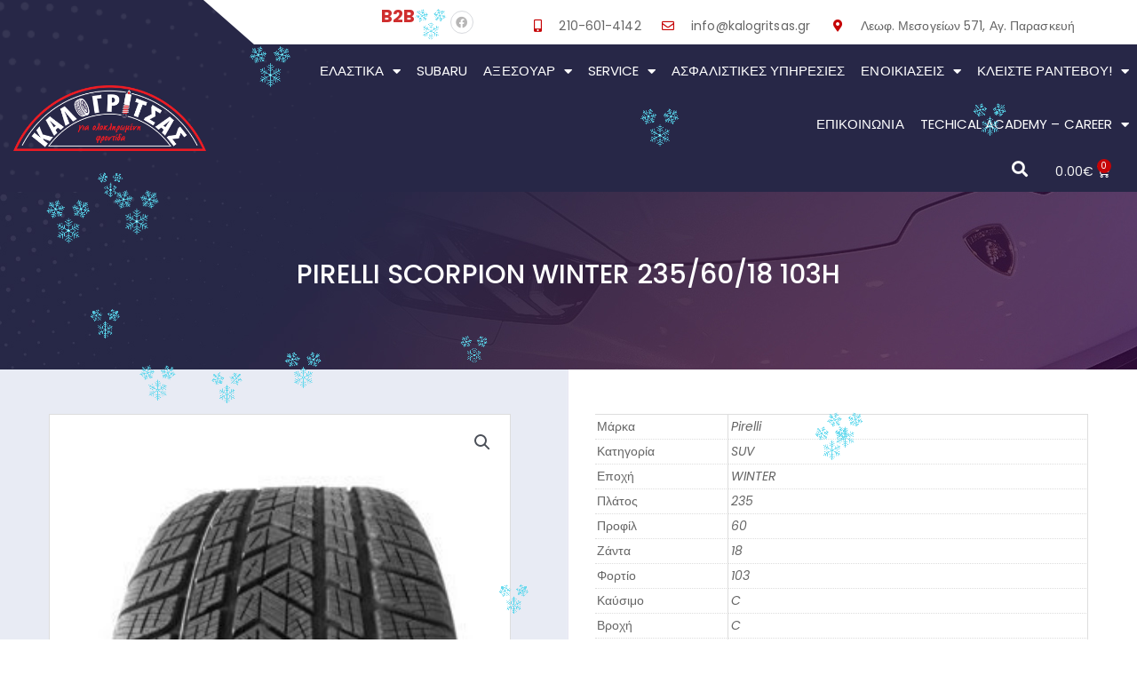

--- FILE ---
content_type: text/html; charset=UTF-8
request_url: https://kalogritsas.gr/product/pirelli-scorpion-winter-235-60-18-103h-2/
body_size: 47417
content:
<!DOCTYPE html>
<html lang="el" prefix="og: https://ogp.me/ns#">
<head>
<meta charset="UTF-8">
<meta name="viewport" content="width=device-width, initial-scale=1">
<link rel="profile" href="https://gmpg.org/xfn/11">

	<style>img:is([sizes="auto" i], [sizes^="auto," i]) { contain-intrinsic-size: 3000px 1500px }</style>
	
<!-- Search Engine Optimization by Rank Math - https://s.rankmath.com/home -->
<title>Pirelli SCORPION WINTER 235/60/18 103H - ΚΑΛΟΓΡΙΤΣΑΣ ΕΛΑΣΤΙΚΑ - SERVICE - ΑΝΑΡΤΗΣΕΙΣ &amp; ΑΣΦΑΛΙΣΤΙΚΕΣ ΥΠΗΡΕΣΙΕΣ.</title>
<meta name="description" content="235/60R18 103H S-WNT(MO)"/>
<meta name="robots" content="index, follow, max-snippet:-1, max-video-preview:-1, max-image-preview:large"/>
<link rel="canonical" href="https://kalogritsas.gr/product/pirelli-scorpion-winter-235-60-18-103h-2/" />
<meta property="og:locale" content="el_GR" />
<meta property="og:type" content="product" />
<meta property="og:title" content="Pirelli SCORPION WINTER 235/60/18 103H - ΚΑΛΟΓΡΙΤΣΑΣ ΕΛΑΣΤΙΚΑ - SERVICE - ΑΝΑΡΤΗΣΕΙΣ &amp; ΑΣΦΑΛΙΣΤΙΚΕΣ ΥΠΗΡΕΣΙΕΣ." />
<meta property="og:description" content="235/60R18 103H S-WNT(MO)" />
<meta property="og:url" content="https://kalogritsas.gr/product/pirelli-scorpion-winter-235-60-18-103h-2/" />
<meta property="og:site_name" content="ΚΑΛΟΓΡΙΤΣΑΣ ΕΛΑΣΤΙΚΑ - SERVICE - ΑΝΑΡΤΗΣΕΙΣ &amp; ΑΣΦΑΛΙΣΤΙΚΕΣ ΥΠΗΡΕΣΙΕΣ." />
<meta property="og:updated_time" content="2025-04-16T10:17:52+00:00" />
<meta property="og:image" content="https://kalogritsas.gr/wp-content/uploads/2021/09/SCW.jpg" />
<meta property="og:image:secure_url" content="https://kalogritsas.gr/wp-content/uploads/2021/09/SCW.jpg" />
<meta property="og:image:width" content="300" />
<meta property="og:image:height" content="300" />
<meta property="og:image:alt" content="Pirelli SCORPION WINTER 235/60/18 103H" />
<meta property="og:image:type" content="image/jpeg" />
<meta property="product:price:currency" content="EUR" />
<meta property="product:availability" content="instock" />
<meta name="twitter:card" content="summary_large_image" />
<meta name="twitter:title" content="Pirelli SCORPION WINTER 235/60/18 103H - ΚΑΛΟΓΡΙΤΣΑΣ ΕΛΑΣΤΙΚΑ - SERVICE - ΑΝΑΡΤΗΣΕΙΣ &amp; ΑΣΦΑΛΙΣΤΙΚΕΣ ΥΠΗΡΕΣΙΕΣ." />
<meta name="twitter:description" content="235/60R18 103H S-WNT(MO)" />
<meta name="twitter:image" content="https://kalogritsas.gr/wp-content/uploads/2021/09/SCW.jpg" />
<meta name="twitter:label1" content="Price" />
<meta name="twitter:data1" content="0.00&euro;" />
<meta name="twitter:label2" content="Availability" />
<meta name="twitter:data2" content="In stock" />
<script type="application/ld+json" class="rank-math-schema">{"@context":"https://schema.org","@graph":[{"@type":"Organization","@id":"https://kalogritsas.gr/#organization","name":"\u039a\u0391\u039b\u039f\u0393\u03a1\u0399\u03a4\u03a3\u0391\u03a3 \u0395\u039b\u0391\u03a3\u03a4\u0399\u039a\u0391 - SERVICE - \u0391\u039d\u0391\u03a1\u03a4\u0397\u03a3\u0395\u0399\u03a3 &amp; \u0391\u03a3\u03a6\u0391\u039b\u0399\u03a3\u03a4\u0399\u039a\u0395\u03a3 \u03a5\u03a0\u0397\u03a1\u0395\u03a3\u0399\u0395\u03a3.","url":"https://kalogritsas.gr","logo":{"@type":"ImageObject","@id":"https://kalogritsas.gr/#logo","url":"https://kalogritsas.gr/wp-content/uploads/2021/09/KALOGRITSAS-SYNERGEIO-LOGO-01-11.png","contentUrl":"https://kalogritsas.gr/wp-content/uploads/2021/09/KALOGRITSAS-SYNERGEIO-LOGO-01-11.png","caption":"\u039a\u0391\u039b\u039f\u0393\u03a1\u0399\u03a4\u03a3\u0391\u03a3 \u0395\u039b\u0391\u03a3\u03a4\u0399\u039a\u0391 - SERVICE - \u0391\u039d\u0391\u03a1\u03a4\u0397\u03a3\u0395\u0399\u03a3 &amp; \u0391\u03a3\u03a6\u0391\u039b\u0399\u03a3\u03a4\u0399\u039a\u0395\u03a3 \u03a5\u03a0\u0397\u03a1\u0395\u03a3\u0399\u0395\u03a3.","inLanguage":"el","width":"1380","height":"468"}},{"@type":"WebSite","@id":"https://kalogritsas.gr/#website","url":"https://kalogritsas.gr","name":"\u039a\u0391\u039b\u039f\u0393\u03a1\u0399\u03a4\u03a3\u0391\u03a3 \u0395\u039b\u0391\u03a3\u03a4\u0399\u039a\u0391 - SERVICE - \u0391\u039d\u0391\u03a1\u03a4\u0397\u03a3\u0395\u0399\u03a3 &amp; \u0391\u03a3\u03a6\u0391\u039b\u0399\u03a3\u03a4\u0399\u039a\u0395\u03a3 \u03a5\u03a0\u0397\u03a1\u0395\u03a3\u0399\u0395\u03a3.","publisher":{"@id":"https://kalogritsas.gr/#organization"},"inLanguage":"el"},{"@type":"ImageObject","@id":"https://kalogritsas.gr/wp-content/uploads/2021/09/SCW.jpg","url":"https://kalogritsas.gr/wp-content/uploads/2021/09/SCW.jpg","width":"300","height":"300","inLanguage":"el"},{"@type":"BreadcrumbList","@id":"https://kalogritsas.gr/product/pirelli-scorpion-winter-235-60-18-103h-2/#breadcrumb","itemListElement":[{"@type":"ListItem","position":"1","item":{"@id":"https://kalogritsas.gr","name":"Home"}},{"@type":"ListItem","position":"2","item":{"@id":"https://kalogritsas.gr/product-category/elastikaprod/","name":"\u0395\u03bb\u03b1\u03c3\u03c4\u03b9\u03ba\u03ac"}},{"@type":"ListItem","position":"3","item":{"@id":"https://kalogritsas.gr/product/pirelli-scorpion-winter-235-60-18-103h-2/","name":"Pirelli SCORPION WINTER 235/60/18 103H"}}]},{"@type":"ItemPage","@id":"https://kalogritsas.gr/product/pirelli-scorpion-winter-235-60-18-103h-2/#webpage","url":"https://kalogritsas.gr/product/pirelli-scorpion-winter-235-60-18-103h-2/","name":"Pirelli SCORPION WINTER 235/60/18 103H - \u039a\u0391\u039b\u039f\u0393\u03a1\u0399\u03a4\u03a3\u0391\u03a3 \u0395\u039b\u0391\u03a3\u03a4\u0399\u039a\u0391 - SERVICE - \u0391\u039d\u0391\u03a1\u03a4\u0397\u03a3\u0395\u0399\u03a3 &amp; \u0391\u03a3\u03a6\u0391\u039b\u0399\u03a3\u03a4\u0399\u039a\u0395\u03a3 \u03a5\u03a0\u0397\u03a1\u0395\u03a3\u0399\u0395\u03a3.","datePublished":"2021-09-21T12:27:48+00:00","dateModified":"2025-04-16T10:17:52+00:00","isPartOf":{"@id":"https://kalogritsas.gr/#website"},"primaryImageOfPage":{"@id":"https://kalogritsas.gr/wp-content/uploads/2021/09/SCW.jpg"},"inLanguage":"el","breadcrumb":{"@id":"https://kalogritsas.gr/product/pirelli-scorpion-winter-235-60-18-103h-2/#breadcrumb"}},{"@type":"Product","name":"Pirelli SCORPION WINTER 235/60/18 103H - \u039a\u0391\u039b\u039f\u0393\u03a1\u0399\u03a4\u03a3\u0391\u03a3 \u0395\u039b\u0391\u03a3\u03a4\u0399\u039a\u0391 - SERVICE - \u0391\u039d\u0391\u03a1\u03a4\u0397\u03a3\u0395\u0399\u03a3 &amp; \u0391\u03a3\u03a6\u0391\u039b\u0399\u03a3\u03a4\u0399\u039a\u0395\u03a3 \u03a5\u03a0\u0397\u03a1\u0395\u03a3\u0399\u0395\u03a3.","description":"235/60R18 103H S-WNT(MO)","sku":"2490000","category":"\u0395\u03bb\u03b1\u03c3\u03c4\u03b9\u03ba\u03ac","mainEntityOfPage":{"@id":"https://kalogritsas.gr/product/pirelli-scorpion-winter-235-60-18-103h-2/#webpage"},"additionalProperty":[{"@type":"PropertyValue","name":"pa_%ce%bc%ce%ac%cf%81%ce%ba%ce%b1","value":"Pirelli"},{"@type":"PropertyValue","name":"pa_%ce%ba%ce%b1%cf%84%ce%b7%ce%b3%ce%bf%cf%81%ce%af%ce%b1","value":"SUV"},{"@type":"PropertyValue","name":"pa_%ce%b5%cf%80%ce%bf%cf%87%ce%ae","value":"WINTER"},{"@type":"PropertyValue","name":"pa_%cf%80%ce%bb%ce%ac%cf%84%ce%bf%cf%82","value":"235"},{"@type":"PropertyValue","name":"pa_%cf%80%cf%81%ce%bf%cf%86%ce%af%ce%bb","value":"60"},{"@type":"PropertyValue","name":"pa_%ce%b6%ce%ac%ce%bd%cf%84%ce%b1","value":"18"},{"@type":"PropertyValue","name":"pa_%cf%86%ce%bf%cf%81%cf%84%ce%af%ce%bf","value":"103"},{"@type":"PropertyValue","name":"pa_%ce%ba%ce%b1%cf%8d%cf%83%ce%b9%ce%bc%ce%bf","value":"C"},{"@type":"PropertyValue","name":"pa_%ce%b2%cf%81%ce%bf%cf%87%ce%ae","value":"C"},{"@type":"PropertyValue","name":"pa_%ce%b8%cf%8c%cf%81%cf%85%ce%b2%ce%bf%cf%82-db","value":"B (72db)"}],"@id":"https://kalogritsas.gr/product/pirelli-scorpion-winter-235-60-18-103h-2/#richSnippet","image":{"@id":"https://kalogritsas.gr/wp-content/uploads/2021/09/SCW.jpg"}}]}</script>
<!-- /Rank Math WordPress SEO plugin -->

<link rel="alternate" type="application/rss+xml" title="Ροή RSS &raquo; ΚΑΛΟΓΡΙΤΣΑΣ ΕΛΑΣΤΙΚΑ - SERVICE - ΑΝΑΡΤΗΣΕΙΣ &amp; ΑΣΦΑΛΙΣΤΙΚΕΣ ΥΠΗΡΕΣΙΕΣ." href="https://kalogritsas.gr/feed/" />
<link rel="alternate" type="application/rss+xml" title="Ροή Σχολίων &raquo; ΚΑΛΟΓΡΙΤΣΑΣ ΕΛΑΣΤΙΚΑ - SERVICE - ΑΝΑΡΤΗΣΕΙΣ &amp; ΑΣΦΑΛΙΣΤΙΚΕΣ ΥΠΗΡΕΣΙΕΣ." href="https://kalogritsas.gr/comments/feed/" />
<link rel="alternate" type="application/rss+xml" title="Ροή Σχολίων ΚΑΛΟΓΡΙΤΣΑΣ ΕΛΑΣΤΙΚΑ - SERVICE - ΑΝΑΡΤΗΣΕΙΣ &amp; ΑΣΦΑΛΙΣΤΙΚΕΣ ΥΠΗΡΕΣΙΕΣ. &raquo; Pirelli SCORPION WINTER 235/60/18 103H" href="https://kalogritsas.gr/product/pirelli-scorpion-winter-235-60-18-103h-2/feed/" />
<script>
window._wpemojiSettings = {"baseUrl":"https:\/\/s.w.org\/images\/core\/emoji\/15.0.3\/72x72\/","ext":".png","svgUrl":"https:\/\/s.w.org\/images\/core\/emoji\/15.0.3\/svg\/","svgExt":".svg","source":{"concatemoji":"https:\/\/kalogritsas.gr\/wp-includes\/js\/wp-emoji-release.min.js?ver=6.7.4"}};
/*! This file is auto-generated */
!function(i,n){var o,s,e;function c(e){try{var t={supportTests:e,timestamp:(new Date).valueOf()};sessionStorage.setItem(o,JSON.stringify(t))}catch(e){}}function p(e,t,n){e.clearRect(0,0,e.canvas.width,e.canvas.height),e.fillText(t,0,0);var t=new Uint32Array(e.getImageData(0,0,e.canvas.width,e.canvas.height).data),r=(e.clearRect(0,0,e.canvas.width,e.canvas.height),e.fillText(n,0,0),new Uint32Array(e.getImageData(0,0,e.canvas.width,e.canvas.height).data));return t.every(function(e,t){return e===r[t]})}function u(e,t,n){switch(t){case"flag":return n(e,"\ud83c\udff3\ufe0f\u200d\u26a7\ufe0f","\ud83c\udff3\ufe0f\u200b\u26a7\ufe0f")?!1:!n(e,"\ud83c\uddfa\ud83c\uddf3","\ud83c\uddfa\u200b\ud83c\uddf3")&&!n(e,"\ud83c\udff4\udb40\udc67\udb40\udc62\udb40\udc65\udb40\udc6e\udb40\udc67\udb40\udc7f","\ud83c\udff4\u200b\udb40\udc67\u200b\udb40\udc62\u200b\udb40\udc65\u200b\udb40\udc6e\u200b\udb40\udc67\u200b\udb40\udc7f");case"emoji":return!n(e,"\ud83d\udc26\u200d\u2b1b","\ud83d\udc26\u200b\u2b1b")}return!1}function f(e,t,n){var r="undefined"!=typeof WorkerGlobalScope&&self instanceof WorkerGlobalScope?new OffscreenCanvas(300,150):i.createElement("canvas"),a=r.getContext("2d",{willReadFrequently:!0}),o=(a.textBaseline="top",a.font="600 32px Arial",{});return e.forEach(function(e){o[e]=t(a,e,n)}),o}function t(e){var t=i.createElement("script");t.src=e,t.defer=!0,i.head.appendChild(t)}"undefined"!=typeof Promise&&(o="wpEmojiSettingsSupports",s=["flag","emoji"],n.supports={everything:!0,everythingExceptFlag:!0},e=new Promise(function(e){i.addEventListener("DOMContentLoaded",e,{once:!0})}),new Promise(function(t){var n=function(){try{var e=JSON.parse(sessionStorage.getItem(o));if("object"==typeof e&&"number"==typeof e.timestamp&&(new Date).valueOf()<e.timestamp+604800&&"object"==typeof e.supportTests)return e.supportTests}catch(e){}return null}();if(!n){if("undefined"!=typeof Worker&&"undefined"!=typeof OffscreenCanvas&&"undefined"!=typeof URL&&URL.createObjectURL&&"undefined"!=typeof Blob)try{var e="postMessage("+f.toString()+"("+[JSON.stringify(s),u.toString(),p.toString()].join(",")+"));",r=new Blob([e],{type:"text/javascript"}),a=new Worker(URL.createObjectURL(r),{name:"wpTestEmojiSupports"});return void(a.onmessage=function(e){c(n=e.data),a.terminate(),t(n)})}catch(e){}c(n=f(s,u,p))}t(n)}).then(function(e){for(var t in e)n.supports[t]=e[t],n.supports.everything=n.supports.everything&&n.supports[t],"flag"!==t&&(n.supports.everythingExceptFlag=n.supports.everythingExceptFlag&&n.supports[t]);n.supports.everythingExceptFlag=n.supports.everythingExceptFlag&&!n.supports.flag,n.DOMReady=!1,n.readyCallback=function(){n.DOMReady=!0}}).then(function(){return e}).then(function(){var e;n.supports.everything||(n.readyCallback(),(e=n.source||{}).concatemoji?t(e.concatemoji):e.wpemoji&&e.twemoji&&(t(e.twemoji),t(e.wpemoji)))}))}((window,document),window._wpemojiSettings);
</script>
<link rel='stylesheet' id='formidable-css' href='https://kalogritsas.gr/wp-content/plugins/formidable/css/formidableforms.css?ver=3261220' media='all' />
<link rel='stylesheet' id='astra-theme-css-css' href='https://kalogritsas.gr/wp-content/themes/astra/assets/css/minified/main.min.css?ver=4.0.2' media='all' />
<style id='astra-theme-css-inline-css'>
.ast-no-sidebar .entry-content .alignfull {margin-left: calc( -50vw + 50%);margin-right: calc( -50vw + 50%);max-width: 100vw;width: 100vw;}.ast-no-sidebar .entry-content .alignwide {margin-left: calc(-41vw + 50%);margin-right: calc(-41vw + 50%);max-width: unset;width: unset;}.ast-no-sidebar .entry-content .alignfull .alignfull,.ast-no-sidebar .entry-content .alignfull .alignwide,.ast-no-sidebar .entry-content .alignwide .alignfull,.ast-no-sidebar .entry-content .alignwide .alignwide,.ast-no-sidebar .entry-content .wp-block-column .alignfull,.ast-no-sidebar .entry-content .wp-block-column .alignwide{width: 100%;margin-left: auto;margin-right: auto;}.wp-block-gallery,.blocks-gallery-grid {margin: 0;}.wp-block-separator {max-width: 100px;}.wp-block-separator.is-style-wide,.wp-block-separator.is-style-dots {max-width: none;}.entry-content .has-2-columns .wp-block-column:first-child {padding-right: 10px;}.entry-content .has-2-columns .wp-block-column:last-child {padding-left: 10px;}@media (max-width: 782px) {.entry-content .wp-block-columns .wp-block-column {flex-basis: 100%;}.entry-content .has-2-columns .wp-block-column:first-child {padding-right: 0;}.entry-content .has-2-columns .wp-block-column:last-child {padding-left: 0;}}body .entry-content .wp-block-latest-posts {margin-left: 0;}body .entry-content .wp-block-latest-posts li {list-style: none;}.ast-no-sidebar .ast-container .entry-content .wp-block-latest-posts {margin-left: 0;}.ast-header-break-point .entry-content .alignwide {margin-left: auto;margin-right: auto;}.entry-content .blocks-gallery-item img {margin-bottom: auto;}.wp-block-pullquote {border-top: 4px solid #555d66;border-bottom: 4px solid #555d66;color: #40464d;}:root{--ast-container-default-xlg-padding:6.67em;--ast-container-default-lg-padding:5.67em;--ast-container-default-slg-padding:4.34em;--ast-container-default-md-padding:3.34em;--ast-container-default-sm-padding:6.67em;--ast-container-default-xs-padding:2.4em;--ast-container-default-xxs-padding:1.4em;--ast-code-block-background:#EEEEEE;--ast-comment-inputs-background:#FAFAFA;}html{font-size:93.75%;}a,.page-title{color:#b70104;}a:hover,a:focus{color:var(--ast-global-color-1);}body,button,input,select,textarea,.ast-button,.ast-custom-button{font-family:-apple-system,BlinkMacSystemFont,Segoe UI,Roboto,Oxygen-Sans,Ubuntu,Cantarell,Helvetica Neue,sans-serif;font-weight:inherit;font-size:15px;font-size:1rem;line-height:1.6em;}blockquote{color:var(--ast-global-color-3);}h1,.entry-content h1,h2,.entry-content h2,h3,.entry-content h3,h4,.entry-content h4,h5,.entry-content h5,h6,.entry-content h6,.site-title,.site-title a{font-weight:600;}.site-title{font-size:35px;font-size:2.3333333333333rem;display:block;}.site-header .site-description{font-size:15px;font-size:1rem;display:none;}.entry-title{font-size:30px;font-size:2rem;}h1,.entry-content h1{font-size:40px;font-size:2.6666666666667rem;font-weight:600;line-height:1.4em;}h2,.entry-content h2{font-size:30px;font-size:2rem;font-weight:600;line-height:1.25em;}h3,.entry-content h3{font-size:25px;font-size:1.6666666666667rem;font-weight:600;line-height:1.2em;}h4,.entry-content h4{font-size:20px;font-size:1.3333333333333rem;line-height:1.2em;font-weight:600;}h5,.entry-content h5{font-size:18px;font-size:1.2rem;line-height:1.2em;font-weight:600;}h6,.entry-content h6{font-size:15px;font-size:1rem;line-height:1.25em;font-weight:600;}::selection{background-color:#b70104;color:#ffffff;}body,h1,.entry-title a,.entry-content h1,h2,.entry-content h2,h3,.entry-content h3,h4,.entry-content h4,h5,.entry-content h5,h6,.entry-content h6{color:var(--ast-global-color-3);}.tagcloud a:hover,.tagcloud a:focus,.tagcloud a.current-item{color:#ffffff;border-color:#b70104;background-color:#b70104;}input:focus,input[type="text"]:focus,input[type="email"]:focus,input[type="url"]:focus,input[type="password"]:focus,input[type="reset"]:focus,input[type="search"]:focus,textarea:focus{border-color:#b70104;}input[type="radio"]:checked,input[type=reset],input[type="checkbox"]:checked,input[type="checkbox"]:hover:checked,input[type="checkbox"]:focus:checked,input[type=range]::-webkit-slider-thumb{border-color:#b70104;background-color:#b70104;box-shadow:none;}.site-footer a:hover + .post-count,.site-footer a:focus + .post-count{background:#b70104;border-color:#b70104;}.single .nav-links .nav-previous,.single .nav-links .nav-next{color:#b70104;}.entry-meta,.entry-meta *{line-height:1.45;color:#b70104;}.entry-meta a:hover,.entry-meta a:hover *,.entry-meta a:focus,.entry-meta a:focus *,.page-links > .page-link,.page-links .page-link:hover,.post-navigation a:hover{color:var(--ast-global-color-1);}#cat option,.secondary .calendar_wrap thead a,.secondary .calendar_wrap thead a:visited{color:#b70104;}.secondary .calendar_wrap #today,.ast-progress-val span{background:#b70104;}.secondary a:hover + .post-count,.secondary a:focus + .post-count{background:#b70104;border-color:#b70104;}.calendar_wrap #today > a{color:#ffffff;}.page-links .page-link,.single .post-navigation a{color:#b70104;}.ast-archive-title{color:var(--ast-global-color-2);}.widget-title{font-size:21px;font-size:1.4rem;color:var(--ast-global-color-2);}.single .ast-author-details .author-title{color:var(--ast-global-color-1);}.ast-single-post .entry-content a,.ast-comment-content a:not(.ast-comment-edit-reply-wrap a){text-decoration:underline;}.ast-single-post .wp-block-button .wp-block-button__link,.ast-single-post .elementor-button-wrapper .elementor-button,.ast-single-post .entry-content .uagb-tab a,.ast-single-post .entry-content .uagb-ifb-cta a,.ast-single-post .entry-content .wp-block-uagb-buttons a,.ast-single-post .entry-content .uabb-module-content a,.ast-single-post .entry-content .uagb-post-grid a,.ast-single-post .entry-content .uagb-timeline a,.ast-single-post .entry-content .uagb-toc__wrap a,.ast-single-post .entry-content .uagb-taxomony-box a,.ast-single-post .entry-content .woocommerce a,.entry-content .wp-block-latest-posts > li > a,.ast-single-post .entry-content .wp-block-file__button{text-decoration:none;}.ast-logo-title-inline .site-logo-img{padding-right:1em;}.ast-page-builder-template .hentry {margin: 0;}.ast-page-builder-template .site-content > .ast-container {max-width: 100%;padding: 0;}.ast-page-builder-template .site-content #primary {padding: 0;margin: 0;}.ast-page-builder-template .no-results {text-align: center;margin: 4em auto;}.ast-page-builder-template .ast-pagination {padding: 2em;}.ast-page-builder-template .entry-header.ast-no-title.ast-no-thumbnail {margin-top: 0;}.ast-page-builder-template .entry-header.ast-header-without-markup {margin-top: 0;margin-bottom: 0;}.ast-page-builder-template .entry-header.ast-no-title.ast-no-meta {margin-bottom: 0;}.ast-page-builder-template.single .post-navigation {padding-bottom: 2em;}.ast-page-builder-template.single-post .site-content > .ast-container {max-width: 100%;}.ast-page-builder-template .entry-header {margin-top: 4em;margin-left: auto;margin-right: auto;padding-left: 20px;padding-right: 20px;}.single.ast-page-builder-template .entry-header {padding-left: 20px;padding-right: 20px;}.ast-page-builder-template .ast-archive-description {margin: 4em auto 0;padding-left: 20px;padding-right: 20px;}.ast-page-builder-template.ast-no-sidebar .entry-content .alignwide {margin-left: 0;margin-right: 0;}@media (max-width:921px){#ast-desktop-header{display:none;}}@media (min-width:921px){#ast-mobile-header{display:none;}}.wp-block-buttons.aligncenter{justify-content:center;}@media (max-width:921px){.ast-theme-transparent-header #primary,.ast-theme-transparent-header #secondary{padding:0;}}@media (max-width:921px){.ast-plain-container.ast-no-sidebar #primary{padding:0;}}.ast-plain-container.ast-no-sidebar #primary{margin-top:0;margin-bottom:0;}@media (min-width:1200px){.wp-block-group .has-background{padding:20px;}}@media (min-width:1200px){.ast-no-sidebar.ast-separate-container .entry-content .wp-block-group.alignwide,.ast-no-sidebar.ast-separate-container .entry-content .wp-block-cover.alignwide{margin-left:-20px;margin-right:-20px;padding-left:20px;padding-right:20px;}.ast-no-sidebar.ast-separate-container .entry-content .wp-block-cover.alignfull,.ast-no-sidebar.ast-separate-container .entry-content .wp-block-group.alignfull{margin-left:-6.67em;margin-right:-6.67em;padding-left:6.67em;padding-right:6.67em;}}@media (min-width:1200px){.wp-block-cover-image.alignwide .wp-block-cover__inner-container,.wp-block-cover.alignwide .wp-block-cover__inner-container,.wp-block-cover-image.alignfull .wp-block-cover__inner-container,.wp-block-cover.alignfull .wp-block-cover__inner-container{width:100%;}}.wp-block-columns{margin-bottom:unset;}.wp-block-image.size-full{margin:2rem 0;}.wp-block-separator.has-background{padding:0;}.wp-block-gallery{margin-bottom:1.6em;}.wp-block-group{padding-top:4em;padding-bottom:4em;}.wp-block-group__inner-container .wp-block-columns:last-child,.wp-block-group__inner-container :last-child,.wp-block-table table{margin-bottom:0;}.blocks-gallery-grid{width:100%;}.wp-block-navigation-link__content{padding:5px 0;}.wp-block-group .wp-block-group .has-text-align-center,.wp-block-group .wp-block-column .has-text-align-center{max-width:100%;}.has-text-align-center{margin:0 auto;}@media (min-width:1200px){.wp-block-cover__inner-container,.alignwide .wp-block-group__inner-container,.alignfull .wp-block-group__inner-container{max-width:1200px;margin:0 auto;}.wp-block-group.alignnone,.wp-block-group.aligncenter,.wp-block-group.alignleft,.wp-block-group.alignright,.wp-block-group.alignwide,.wp-block-columns.alignwide{margin:2rem 0 1rem 0;}}@media (max-width:1200px){.wp-block-group{padding:3em;}.wp-block-group .wp-block-group{padding:1.5em;}.wp-block-columns,.wp-block-column{margin:1rem 0;}}@media (min-width:921px){.wp-block-columns .wp-block-group{padding:2em;}}@media (max-width:544px){.wp-block-cover-image .wp-block-cover__inner-container,.wp-block-cover .wp-block-cover__inner-container{width:unset;}.wp-block-cover,.wp-block-cover-image{padding:2em 0;}.wp-block-group,.wp-block-cover{padding:2em;}.wp-block-media-text__media img,.wp-block-media-text__media video{width:unset;max-width:100%;}.wp-block-media-text.has-background .wp-block-media-text__content{padding:1em;}}.wp-block-image.aligncenter{margin-left:auto;margin-right:auto;}.wp-block-table.aligncenter{margin-left:auto;margin-right:auto;}@media (min-width:544px){.entry-content .wp-block-media-text.has-media-on-the-right .wp-block-media-text__content{padding:0 8% 0 0;}.entry-content .wp-block-media-text .wp-block-media-text__content{padding:0 0 0 8%;}.ast-plain-container .site-content .entry-content .has-custom-content-position.is-position-bottom-left > *,.ast-plain-container .site-content .entry-content .has-custom-content-position.is-position-bottom-right > *,.ast-plain-container .site-content .entry-content .has-custom-content-position.is-position-top-left > *,.ast-plain-container .site-content .entry-content .has-custom-content-position.is-position-top-right > *,.ast-plain-container .site-content .entry-content .has-custom-content-position.is-position-center-right > *,.ast-plain-container .site-content .entry-content .has-custom-content-position.is-position-center-left > *{margin:0;}}@media (max-width:544px){.entry-content .wp-block-media-text .wp-block-media-text__content{padding:8% 0;}.wp-block-media-text .wp-block-media-text__media img{width:auto;max-width:100%;}}.wp-block-button.is-style-outline .wp-block-button__link{border-color:#b70104;}.wp-block-button.is-style-outline > .wp-block-button__link:not(.has-text-color),.wp-block-button.wp-block-button__link.is-style-outline:not(.has-text-color){color:#b70104;}.wp-block-button.is-style-outline .wp-block-button__link:hover,.wp-block-button.is-style-outline .wp-block-button__link:focus{color:#ffffff !important;background-color:var(--ast-global-color-1);border-color:var(--ast-global-color-1);}.post-page-numbers.current .page-link,.ast-pagination .page-numbers.current{color:#ffffff;border-color:#b70104;background-color:#b70104;border-radius:2px;}@media (min-width:544px){.entry-content > .alignleft{margin-right:20px;}.entry-content > .alignright{margin-left:20px;}}h1.widget-title{font-weight:600;}h2.widget-title{font-weight:600;}h3.widget-title{font-weight:600;}@media (max-width:921px){.ast-separate-container #primary,.ast-separate-container #secondary{padding:1.5em 0;}#primary,#secondary{padding:1.5em 0;margin:0;}.ast-left-sidebar #content > .ast-container{display:flex;flex-direction:column-reverse;width:100%;}.ast-separate-container .ast-article-post,.ast-separate-container .ast-article-single{padding:1.5em 2.14em;}.ast-author-box img.avatar{margin:20px 0 0 0;}}@media (min-width:922px){.ast-separate-container.ast-right-sidebar #primary,.ast-separate-container.ast-left-sidebar #primary{border:0;}.search-no-results.ast-separate-container #primary{margin-bottom:4em;}}.elementor-button-wrapper .elementor-button{border-style:solid;text-decoration:none;border-top-width:0;border-right-width:0;border-left-width:0;border-bottom-width:0;}body .elementor-button.elementor-size-sm,body .elementor-button.elementor-size-xs,body .elementor-button.elementor-size-md,body .elementor-button.elementor-size-lg,body .elementor-button.elementor-size-xl,body .elementor-button{border-radius:2px;padding-top:15px;padding-right:30px;padding-bottom:15px;padding-left:30px;}@media (max-width:921px){.elementor-button-wrapper .elementor-button.elementor-size-sm,.elementor-button-wrapper .elementor-button.elementor-size-xs,.elementor-button-wrapper .elementor-button.elementor-size-md,.elementor-button-wrapper .elementor-button.elementor-size-lg,.elementor-button-wrapper .elementor-button.elementor-size-xl,.elementor-button-wrapper .elementor-button{padding-top:14px;padding-right:28px;padding-bottom:14px;padding-left:28px;}}@media (max-width:544px){.elementor-button-wrapper .elementor-button.elementor-size-sm,.elementor-button-wrapper .elementor-button.elementor-size-xs,.elementor-button-wrapper .elementor-button.elementor-size-md,.elementor-button-wrapper .elementor-button.elementor-size-lg,.elementor-button-wrapper .elementor-button.elementor-size-xl,.elementor-button-wrapper .elementor-button{padding-top:12px;padding-right:24px;padding-bottom:12px;padding-left:24px;}}.elementor-button-wrapper .elementor-button{border-color:#b70104;background-color:#b70104;}.elementor-button-wrapper .elementor-button:hover,.elementor-button-wrapper .elementor-button:focus{color:#ffffff;background-color:var(--ast-global-color-1);border-color:var(--ast-global-color-1);}.wp-block-button .wp-block-button__link ,.elementor-button-wrapper .elementor-button{color:#ffffff;}.elementor-button-wrapper .elementor-button{line-height:1em;}.wp-block-button .wp-block-button__link:hover,.wp-block-button .wp-block-button__link:focus{color:#ffffff;background-color:var(--ast-global-color-1);border-color:var(--ast-global-color-1);}.elementor-widget-heading h1.elementor-heading-title{line-height:1.4em;}.elementor-widget-heading h2.elementor-heading-title{line-height:1.25em;}.elementor-widget-heading h3.elementor-heading-title{line-height:1.2em;}.elementor-widget-heading h4.elementor-heading-title{line-height:1.2em;}.elementor-widget-heading h5.elementor-heading-title{line-height:1.2em;}.elementor-widget-heading h6.elementor-heading-title{line-height:1.25em;}.wp-block-button .wp-block-button__link{border-color:#b70104;background-color:#b70104;color:#ffffff;font-family:inherit;font-weight:inherit;line-height:1em;border-radius:2px;padding-top:15px;padding-right:30px;padding-bottom:15px;padding-left:30px;}@media (max-width:921px){.wp-block-button .wp-block-button__link{padding-top:14px;padding-right:28px;padding-bottom:14px;padding-left:28px;}}@media (max-width:544px){.wp-block-button .wp-block-button__link{padding-top:12px;padding-right:24px;padding-bottom:12px;padding-left:24px;}}.menu-toggle,button,.ast-button,.ast-custom-button,.button,input#submit,input[type="button"],input[type="submit"],input[type="reset"],form[CLASS*="wp-block-search__"].wp-block-search .wp-block-search__inside-wrapper .wp-block-search__button{border-style:solid;border-top-width:0;border-right-width:0;border-left-width:0;border-bottom-width:0;color:#ffffff;border-color:#b70104;background-color:#b70104;border-radius:2px;padding-top:15px;padding-right:30px;padding-bottom:15px;padding-left:30px;font-family:inherit;font-weight:inherit;line-height:1em;}button:focus,.menu-toggle:hover,button:hover,.ast-button:hover,.ast-custom-button:hover .button:hover,.ast-custom-button:hover ,input[type=reset]:hover,input[type=reset]:focus,input#submit:hover,input#submit:focus,input[type="button"]:hover,input[type="button"]:focus,input[type="submit"]:hover,input[type="submit"]:focus,form[CLASS*="wp-block-search__"].wp-block-search .wp-block-search__inside-wrapper .wp-block-search__button:hover,form[CLASS*="wp-block-search__"].wp-block-search .wp-block-search__inside-wrapper .wp-block-search__button:focus{color:#ffffff;background-color:var(--ast-global-color-1);border-color:var(--ast-global-color-1);}@media (min-width:544px){.ast-container{max-width:100%;}}@media (max-width:544px){.ast-separate-container .ast-article-post,.ast-separate-container .ast-article-single,.ast-separate-container .comments-title,.ast-separate-container .ast-archive-description{padding:1.5em 1em;}.ast-separate-container #content .ast-container{padding-left:0.54em;padding-right:0.54em;}.ast-separate-container .ast-comment-list li.depth-1{padding:1.5em 1em;margin-bottom:1.5em;}.ast-separate-container .ast-comment-list .bypostauthor{padding:.5em;}.ast-search-menu-icon.ast-dropdown-active .search-field{width:170px;}.menu-toggle,button,.ast-button,.button,input#submit,input[type="button"],input[type="submit"],input[type="reset"]{padding-top:12px;padding-right:24px;padding-bottom:12px;padding-left:24px;}}@media (max-width:921px){.menu-toggle,button,.ast-button,.button,input#submit,input[type="button"],input[type="submit"],input[type="reset"]{padding-top:14px;padding-right:28px;padding-bottom:14px;padding-left:28px;}.ast-mobile-header-stack .main-header-bar .ast-search-menu-icon{display:inline-block;}.ast-header-break-point.ast-header-custom-item-outside .ast-mobile-header-stack .main-header-bar .ast-search-icon{margin:0;}.ast-comment-avatar-wrap img{max-width:2.5em;}.ast-separate-container .ast-comment-list li.depth-1{padding:1.5em 2.14em;}.ast-separate-container .comment-respond{padding:2em 2.14em;}.ast-comment-meta{padding:0 1.8888em 1.3333em;}}body,.ast-separate-container{background-color:var(--ast-global-color-4);;}.ast-no-sidebar.ast-separate-container .entry-content .alignfull {margin-left: -6.67em;margin-right: -6.67em;width: auto;}@media (max-width: 1200px) {.ast-no-sidebar.ast-separate-container .entry-content .alignfull {margin-left: -2.4em;margin-right: -2.4em;}}@media (max-width: 768px) {.ast-no-sidebar.ast-separate-container .entry-content .alignfull {margin-left: -2.14em;margin-right: -2.14em;}}@media (max-width: 544px) {.ast-no-sidebar.ast-separate-container .entry-content .alignfull {margin-left: -1em;margin-right: -1em;}}.ast-no-sidebar.ast-separate-container .entry-content .alignwide {margin-left: -20px;margin-right: -20px;}.ast-no-sidebar.ast-separate-container .entry-content .wp-block-column .alignfull,.ast-no-sidebar.ast-separate-container .entry-content .wp-block-column .alignwide {margin-left: auto;margin-right: auto;width: 100%;}@media (max-width:921px){.site-title{display:block;}.site-header .site-description{display:none;}.entry-title{font-size:30px;}h1,.entry-content h1{font-size:30px;}h2,.entry-content h2{font-size:25px;}h3,.entry-content h3{font-size:20px;}}@media (max-width:544px){.site-title{display:block;}.site-header .site-description{display:none;}.entry-title{font-size:30px;}h1,.entry-content h1{font-size:30px;}h2,.entry-content h2{font-size:25px;}h3,.entry-content h3{font-size:20px;}}@media (max-width:921px){html{font-size:85.5%;}}@media (max-width:544px){html{font-size:85.5%;}}@media (min-width:922px){.ast-container{max-width:1240px;}}@media (min-width:922px){.site-content .ast-container{display:flex;}}@media (max-width:921px){.site-content .ast-container{flex-direction:column;}}@media (min-width:922px){.main-header-menu .sub-menu .menu-item.ast-left-align-sub-menu:hover > .sub-menu,.main-header-menu .sub-menu .menu-item.ast-left-align-sub-menu.focus > .sub-menu{margin-left:-0px;}}.wp-block-search {margin-bottom: 20px;}.wp-block-site-tagline {margin-top: 20px;}form.wp-block-search .wp-block-search__input,.wp-block-search.wp-block-search__button-inside .wp-block-search__inside-wrapper {border-color: #eaeaea;background: #fafafa;}.wp-block-search.wp-block-search__button-inside .wp-block-search__inside-wrapper .wp-block-search__input:focus,.wp-block-loginout input:focus {outline: thin dotted;}.wp-block-loginout input:focus {border-color: transparent;} form.wp-block-search .wp-block-search__inside-wrapper .wp-block-search__input {padding: 12px;}form.wp-block-search .wp-block-search__button svg {fill: currentColor;width: 20px;height: 20px;}.wp-block-loginout p label {display: block;}.wp-block-loginout p:not(.login-remember):not(.login-submit) input {width: 100%;}.wp-block-loginout .login-remember input {width: 1.1rem;height: 1.1rem;margin: 0 5px 4px 0;vertical-align: middle;}blockquote {padding: 1.2em;}:root .has-ast-global-color-0-color{color:var(--ast-global-color-0);}:root .has-ast-global-color-0-background-color{background-color:var(--ast-global-color-0);}:root .wp-block-button .has-ast-global-color-0-color{color:var(--ast-global-color-0);}:root .wp-block-button .has-ast-global-color-0-background-color{background-color:var(--ast-global-color-0);}:root .has-ast-global-color-1-color{color:var(--ast-global-color-1);}:root .has-ast-global-color-1-background-color{background-color:var(--ast-global-color-1);}:root .wp-block-button .has-ast-global-color-1-color{color:var(--ast-global-color-1);}:root .wp-block-button .has-ast-global-color-1-background-color{background-color:var(--ast-global-color-1);}:root .has-ast-global-color-2-color{color:var(--ast-global-color-2);}:root .has-ast-global-color-2-background-color{background-color:var(--ast-global-color-2);}:root .wp-block-button .has-ast-global-color-2-color{color:var(--ast-global-color-2);}:root .wp-block-button .has-ast-global-color-2-background-color{background-color:var(--ast-global-color-2);}:root .has-ast-global-color-3-color{color:var(--ast-global-color-3);}:root .has-ast-global-color-3-background-color{background-color:var(--ast-global-color-3);}:root .wp-block-button .has-ast-global-color-3-color{color:var(--ast-global-color-3);}:root .wp-block-button .has-ast-global-color-3-background-color{background-color:var(--ast-global-color-3);}:root .has-ast-global-color-4-color{color:var(--ast-global-color-4);}:root .has-ast-global-color-4-background-color{background-color:var(--ast-global-color-4);}:root .wp-block-button .has-ast-global-color-4-color{color:var(--ast-global-color-4);}:root .wp-block-button .has-ast-global-color-4-background-color{background-color:var(--ast-global-color-4);}:root .has-ast-global-color-5-color{color:var(--ast-global-color-5);}:root .has-ast-global-color-5-background-color{background-color:var(--ast-global-color-5);}:root .wp-block-button .has-ast-global-color-5-color{color:var(--ast-global-color-5);}:root .wp-block-button .has-ast-global-color-5-background-color{background-color:var(--ast-global-color-5);}:root .has-ast-global-color-6-color{color:var(--ast-global-color-6);}:root .has-ast-global-color-6-background-color{background-color:var(--ast-global-color-6);}:root .wp-block-button .has-ast-global-color-6-color{color:var(--ast-global-color-6);}:root .wp-block-button .has-ast-global-color-6-background-color{background-color:var(--ast-global-color-6);}:root .has-ast-global-color-7-color{color:var(--ast-global-color-7);}:root .has-ast-global-color-7-background-color{background-color:var(--ast-global-color-7);}:root .wp-block-button .has-ast-global-color-7-color{color:var(--ast-global-color-7);}:root .wp-block-button .has-ast-global-color-7-background-color{background-color:var(--ast-global-color-7);}:root .has-ast-global-color-8-color{color:var(--ast-global-color-8);}:root .has-ast-global-color-8-background-color{background-color:var(--ast-global-color-8);}:root .wp-block-button .has-ast-global-color-8-color{color:var(--ast-global-color-8);}:root .wp-block-button .has-ast-global-color-8-background-color{background-color:var(--ast-global-color-8);}:root{--ast-global-color-0:#0170B9;--ast-global-color-1:#3a3a3a;--ast-global-color-2:#3a3a3a;--ast-global-color-3:#4B4F58;--ast-global-color-4:#F5F5F5;--ast-global-color-5:#FFFFFF;--ast-global-color-6:#E5E5E5;--ast-global-color-7:#424242;--ast-global-color-8:#000000;}:root {--ast-border-color : #dddddd;}.ast-breadcrumbs .trail-browse,.ast-breadcrumbs .trail-items,.ast-breadcrumbs .trail-items li{display:inline-block;margin:0;padding:0;border:none;background:inherit;text-indent:0;}.ast-breadcrumbs .trail-browse{font-size:inherit;font-style:inherit;font-weight:inherit;color:inherit;}.ast-breadcrumbs .trail-items{list-style:none;}.trail-items li::after{padding:0 0.3em;content:"\00bb";}.trail-items li:last-of-type::after{display:none;}h1,.entry-content h1,h2,.entry-content h2,h3,.entry-content h3,h4,.entry-content h4,h5,.entry-content h5,h6,.entry-content h6{color:var(--ast-global-color-2);}.entry-title a{color:var(--ast-global-color-2);}@media (max-width:921px){.ast-builder-grid-row-container.ast-builder-grid-row-tablet-3-firstrow .ast-builder-grid-row > *:first-child,.ast-builder-grid-row-container.ast-builder-grid-row-tablet-3-lastrow .ast-builder-grid-row > *:last-child{grid-column:1 / -1;}}@media (max-width:544px){.ast-builder-grid-row-container.ast-builder-grid-row-mobile-3-firstrow .ast-builder-grid-row > *:first-child,.ast-builder-grid-row-container.ast-builder-grid-row-mobile-3-lastrow .ast-builder-grid-row > *:last-child{grid-column:1 / -1;}}.ast-builder-layout-element[data-section="title_tagline"]{display:flex;}@media (max-width:921px){.ast-header-break-point .ast-builder-layout-element[data-section="title_tagline"]{display:flex;}}@media (max-width:544px){.ast-header-break-point .ast-builder-layout-element[data-section="title_tagline"]{display:flex;}}.ast-builder-menu-1{font-family:inherit;font-weight:inherit;}.ast-builder-menu-1 .sub-menu,.ast-builder-menu-1 .inline-on-mobile .sub-menu{border-top-width:2px;border-bottom-width:0px;border-right-width:0px;border-left-width:0px;border-color:#b70104;border-style:solid;border-radius:0px;}.ast-builder-menu-1 .main-header-menu > .menu-item > .sub-menu,.ast-builder-menu-1 .main-header-menu > .menu-item > .astra-full-megamenu-wrapper{margin-top:0px;}.ast-desktop .ast-builder-menu-1 .main-header-menu > .menu-item > .sub-menu:before,.ast-desktop .ast-builder-menu-1 .main-header-menu > .menu-item > .astra-full-megamenu-wrapper:before{height:calc( 0px + 5px );}.ast-desktop .ast-builder-menu-1 .menu-item .sub-menu .menu-link{border-style:none;}@media (max-width:921px){.ast-header-break-point .ast-builder-menu-1 .menu-item.menu-item-has-children > .ast-menu-toggle{top:0;}.ast-builder-menu-1 .menu-item-has-children > .menu-link:after{content:unset;}.ast-builder-menu-1 .main-header-menu > .menu-item > .sub-menu,.ast-builder-menu-1 .main-header-menu > .menu-item > .astra-full-megamenu-wrapper{margin-top:0;}}@media (max-width:544px){.ast-header-break-point .ast-builder-menu-1 .menu-item.menu-item-has-children > .ast-menu-toggle{top:0;}.ast-builder-menu-1 .main-header-menu > .menu-item > .sub-menu,.ast-builder-menu-1 .main-header-menu > .menu-item > .astra-full-megamenu-wrapper{margin-top:0;}}.ast-builder-menu-1{display:flex;}@media (max-width:921px){.ast-header-break-point .ast-builder-menu-1{display:flex;}}@media (max-width:544px){.ast-header-break-point .ast-builder-menu-1{display:flex;}}.site-below-footer-wrap{padding-top:20px;padding-bottom:20px;}.site-below-footer-wrap[data-section="section-below-footer-builder"]{background-color:#eeeeee;;min-height:80px;}.site-below-footer-wrap[data-section="section-below-footer-builder"] .ast-builder-grid-row{max-width:1200px;margin-left:auto;margin-right:auto;}.site-below-footer-wrap[data-section="section-below-footer-builder"] .ast-builder-grid-row,.site-below-footer-wrap[data-section="section-below-footer-builder"] .site-footer-section{align-items:flex-start;}.site-below-footer-wrap[data-section="section-below-footer-builder"].ast-footer-row-inline .site-footer-section{display:flex;margin-bottom:0;}.ast-builder-grid-row-full .ast-builder-grid-row{grid-template-columns:1fr;}@media (max-width:921px){.site-below-footer-wrap[data-section="section-below-footer-builder"].ast-footer-row-tablet-inline .site-footer-section{display:flex;margin-bottom:0;}.site-below-footer-wrap[data-section="section-below-footer-builder"].ast-footer-row-tablet-stack .site-footer-section{display:block;margin-bottom:10px;}.ast-builder-grid-row-container.ast-builder-grid-row-tablet-full .ast-builder-grid-row{grid-template-columns:1fr;}}@media (max-width:544px){.site-below-footer-wrap[data-section="section-below-footer-builder"].ast-footer-row-mobile-inline .site-footer-section{display:flex;margin-bottom:0;}.site-below-footer-wrap[data-section="section-below-footer-builder"].ast-footer-row-mobile-stack .site-footer-section{display:block;margin-bottom:10px;}.ast-builder-grid-row-container.ast-builder-grid-row-mobile-full .ast-builder-grid-row{grid-template-columns:1fr;}}.site-below-footer-wrap[data-section="section-below-footer-builder"]{display:grid;}@media (max-width:921px){.ast-header-break-point .site-below-footer-wrap[data-section="section-below-footer-builder"]{display:grid;}}@media (max-width:544px){.ast-header-break-point .site-below-footer-wrap[data-section="section-below-footer-builder"]{display:grid;}}.ast-footer-copyright{text-align:center;}.ast-footer-copyright {color:var(--ast-global-color-3);}@media (max-width:921px){.ast-footer-copyright{text-align:center;}}@media (max-width:544px){.ast-footer-copyright{text-align:center;}}.ast-footer-copyright.ast-builder-layout-element{display:flex;}@media (max-width:921px){.ast-header-break-point .ast-footer-copyright.ast-builder-layout-element{display:flex;}}@media (max-width:544px){.ast-header-break-point .ast-footer-copyright.ast-builder-layout-element{display:flex;}}.elementor-template-full-width .ast-container{display:block;}@media (max-width:544px){.elementor-element .elementor-wc-products .woocommerce[class*="columns-"] ul.products li.product{width:auto;margin:0;}.elementor-element .woocommerce .woocommerce-result-count{float:none;}}.ast-desktop .ast-mega-menu-enabled .ast-builder-menu-1 div:not( .astra-full-megamenu-wrapper) .sub-menu,.ast-builder-menu-1 .inline-on-mobile .sub-menu,.ast-desktop .ast-builder-menu-1 .astra-full-megamenu-wrapper,.ast-desktop .ast-builder-menu-1 .menu-item .sub-menu{box-shadow:0px 4px 10px -2px rgba(0,0,0,0.1);}.ast-desktop .ast-mobile-popup-drawer.active .ast-mobile-popup-inner{max-width:35%;}@media (max-width:921px){.ast-mobile-popup-drawer.active .ast-mobile-popup-inner{max-width:90%;}}@media (max-width:544px){.ast-mobile-popup-drawer.active .ast-mobile-popup-inner{max-width:90%;}}.ast-header-break-point .main-header-bar{border-bottom-width:1px;}@media (min-width:922px){.main-header-bar{border-bottom-width:1px;}}.main-header-menu .menu-item,#astra-footer-menu .menu-item,.main-header-bar .ast-masthead-custom-menu-items{-js-display:flex;display:flex;-webkit-box-pack:center;-webkit-justify-content:center;-moz-box-pack:center;-ms-flex-pack:center;justify-content:center;-webkit-box-orient:vertical;-webkit-box-direction:normal;-webkit-flex-direction:column;-moz-box-orient:vertical;-moz-box-direction:normal;-ms-flex-direction:column;flex-direction:column;}.main-header-menu > .menu-item > .menu-link,#astra-footer-menu > .menu-item > .menu-link{height:100%;-webkit-box-align:center;-webkit-align-items:center;-moz-box-align:center;-ms-flex-align:center;align-items:center;-js-display:flex;display:flex;}.ast-header-break-point .main-navigation ul .menu-item .menu-link .icon-arrow:first-of-type svg{top:.2em;margin-top:0px;margin-left:0px;width:.65em;transform:translate(0,-2px) rotateZ(270deg);}.ast-mobile-popup-content .ast-submenu-expanded > .ast-menu-toggle{transform:rotateX(180deg);overflow-y:auto;}.ast-separate-container .blog-layout-1,.ast-separate-container .blog-layout-2,.ast-separate-container .blog-layout-3{background-color:transparent;background-image:none;}.ast-separate-container .ast-article-post{background-color:var(--ast-global-color-5);;background-image:none;;}@media (max-width:921px){.ast-separate-container .ast-article-post{background-color:var(--ast-global-color-5);;background-image:none;;}}@media (max-width:544px){.ast-separate-container .ast-article-post{background-color:var(--ast-global-color-5);;background-image:none;;}}.ast-separate-container .ast-article-single:not(.ast-related-post),.ast-separate-container .comments-area .comment-respond,.ast-separate-container .comments-area .ast-comment-list li,.ast-separate-container .ast-woocommerce-container,.ast-separate-container .error-404,.ast-separate-container .no-results,.single.ast-separate-container.ast-author-meta,.ast-separate-container .related-posts-title-wrapper,.ast-separate-container.ast-two-container #secondary .widget,.ast-separate-container .comments-count-wrapper,.ast-box-layout.ast-plain-container .site-content,.ast-padded-layout.ast-plain-container .site-content,.ast-separate-container .comments-area .comments-title,.ast-narrow-container .site-content{background-color:var(--ast-global-color-5);;background-image:none;;}@media (max-width:921px){.ast-separate-container .ast-article-single:not(.ast-related-post),.ast-separate-container .comments-area .comment-respond,.ast-separate-container .comments-area .ast-comment-list li,.ast-separate-container .ast-woocommerce-container,.ast-separate-container .error-404,.ast-separate-container .no-results,.single.ast-separate-container.ast-author-meta,.ast-separate-container .related-posts-title-wrapper,.ast-separate-container.ast-two-container #secondary .widget,.ast-separate-container .comments-count-wrapper,.ast-box-layout.ast-plain-container .site-content,.ast-padded-layout.ast-plain-container .site-content,.ast-separate-container .comments-area .comments-title,.ast-narrow-container .site-content{background-color:var(--ast-global-color-5);;background-image:none;;}}@media (max-width:544px){.ast-separate-container .ast-article-single:not(.ast-related-post),.ast-separate-container .comments-area .comment-respond,.ast-separate-container .comments-area .ast-comment-list li,.ast-separate-container .ast-woocommerce-container,.ast-separate-container .error-404,.ast-separate-container .no-results,.single.ast-separate-container.ast-author-meta,.ast-separate-container .related-posts-title-wrapper,.ast-separate-container.ast-two-container #secondary .widget,.ast-separate-container .comments-count-wrapper,.ast-box-layout.ast-plain-container .site-content,.ast-padded-layout.ast-plain-container .site-content,.ast-separate-container .comments-area .comments-title,.ast-narrow-container .site-content{background-color:var(--ast-global-color-5);;background-image:none;;}}.ast-mobile-header-content > *,.ast-desktop-header-content > * {padding: 10px 0;height: auto;}.ast-mobile-header-content > *:first-child,.ast-desktop-header-content > *:first-child {padding-top: 10px;}.ast-mobile-header-content > .ast-builder-menu,.ast-desktop-header-content > .ast-builder-menu {padding-top: 0;}.ast-mobile-header-content > *:last-child,.ast-desktop-header-content > *:last-child {padding-bottom: 0;}.ast-mobile-header-content .ast-search-menu-icon.ast-inline-search label,.ast-desktop-header-content .ast-search-menu-icon.ast-inline-search label {width: 100%;}.ast-desktop-header-content .main-header-bar-navigation .ast-submenu-expanded > .ast-menu-toggle::before {transform: rotateX(180deg);}#ast-desktop-header .ast-desktop-header-content,.ast-mobile-header-content .ast-search-icon,.ast-desktop-header-content .ast-search-icon,.ast-mobile-header-wrap .ast-mobile-header-content,.ast-main-header-nav-open.ast-popup-nav-open .ast-mobile-header-wrap .ast-mobile-header-content,.ast-main-header-nav-open.ast-popup-nav-open .ast-desktop-header-content {display: none;}.ast-main-header-nav-open.ast-header-break-point #ast-desktop-header .ast-desktop-header-content,.ast-main-header-nav-open.ast-header-break-point .ast-mobile-header-wrap .ast-mobile-header-content {display: block;}.ast-desktop .ast-desktop-header-content .astra-menu-animation-slide-up > .menu-item > .sub-menu,.ast-desktop .ast-desktop-header-content .astra-menu-animation-slide-up > .menu-item .menu-item > .sub-menu,.ast-desktop .ast-desktop-header-content .astra-menu-animation-slide-down > .menu-item > .sub-menu,.ast-desktop .ast-desktop-header-content .astra-menu-animation-slide-down > .menu-item .menu-item > .sub-menu,.ast-desktop .ast-desktop-header-content .astra-menu-animation-fade > .menu-item > .sub-menu,.ast-desktop .ast-desktop-header-content .astra-menu-animation-fade > .menu-item .menu-item > .sub-menu {opacity: 1;visibility: visible;}.ast-hfb-header.ast-default-menu-enable.ast-header-break-point .ast-mobile-header-wrap .ast-mobile-header-content .main-header-bar-navigation {width: unset;margin: unset;}.ast-mobile-header-content.content-align-flex-end .main-header-bar-navigation .menu-item-has-children > .ast-menu-toggle,.ast-desktop-header-content.content-align-flex-end .main-header-bar-navigation .menu-item-has-children > .ast-menu-toggle {left: calc( 20px - 0.907em);}.ast-mobile-header-content .ast-search-menu-icon,.ast-mobile-header-content .ast-search-menu-icon.slide-search,.ast-desktop-header-content .ast-search-menu-icon,.ast-desktop-header-content .ast-search-menu-icon.slide-search {width: 100%;position: relative;display: block;right: auto;transform: none;}.ast-mobile-header-content .ast-search-menu-icon.slide-search .search-form,.ast-mobile-header-content .ast-search-menu-icon .search-form,.ast-desktop-header-content .ast-search-menu-icon.slide-search .search-form,.ast-desktop-header-content .ast-search-menu-icon .search-form {right: 0;visibility: visible;opacity: 1;position: relative;top: auto;transform: none;padding: 0;display: block;overflow: hidden;}.ast-mobile-header-content .ast-search-menu-icon.ast-inline-search .search-field,.ast-mobile-header-content .ast-search-menu-icon .search-field,.ast-desktop-header-content .ast-search-menu-icon.ast-inline-search .search-field,.ast-desktop-header-content .ast-search-menu-icon .search-field {width: 100%;padding-right: 5.5em;}.ast-mobile-header-content .ast-search-menu-icon .search-submit,.ast-desktop-header-content .ast-search-menu-icon .search-submit {display: block;position: absolute;height: 100%;top: 0;right: 0;padding: 0 1em;border-radius: 0;}.ast-hfb-header.ast-default-menu-enable.ast-header-break-point .ast-mobile-header-wrap .ast-mobile-header-content .main-header-bar-navigation ul .sub-menu .menu-link {padding-left: 30px;}.ast-hfb-header.ast-default-menu-enable.ast-header-break-point .ast-mobile-header-wrap .ast-mobile-header-content .main-header-bar-navigation .sub-menu .menu-item .menu-item .menu-link {padding-left: 40px;}.ast-mobile-popup-drawer.active .ast-mobile-popup-inner{background-color:#ffffff;;}.ast-mobile-header-wrap .ast-mobile-header-content,.ast-desktop-header-content{background-color:#ffffff;;}.ast-mobile-popup-content > *,.ast-mobile-header-content > *,.ast-desktop-popup-content > *,.ast-desktop-header-content > *{padding-top:0px;padding-bottom:0px;}.content-align-flex-start .ast-builder-layout-element{justify-content:flex-start;}.content-align-flex-start .main-header-menu{text-align:left;}.ast-mobile-popup-drawer.active .menu-toggle-close{color:#3a3a3a;}.ast-mobile-header-wrap .ast-primary-header-bar,.ast-primary-header-bar .site-primary-header-wrap{min-height:70px;}.ast-desktop .ast-primary-header-bar .main-header-menu > .menu-item{line-height:70px;}@media (max-width:921px){#masthead .ast-mobile-header-wrap .ast-primary-header-bar,#masthead .ast-mobile-header-wrap .ast-below-header-bar{padding-left:20px;padding-right:20px;}}.ast-header-break-point .ast-primary-header-bar{border-bottom-width:1px;border-bottom-color:#eaeaea;border-bottom-style:solid;}@media (min-width:922px){.ast-primary-header-bar{border-bottom-width:1px;border-bottom-color:#eaeaea;border-bottom-style:solid;}}.ast-primary-header-bar{background-color:#ffffff;;}.ast-primary-header-bar{display:block;}@media (max-width:921px){.ast-header-break-point .ast-primary-header-bar{display:grid;}}@media (max-width:544px){.ast-header-break-point .ast-primary-header-bar{display:grid;}}[data-section="section-header-mobile-trigger"] .ast-button-wrap .ast-mobile-menu-trigger-minimal{color:#b70104;border:none;background:transparent;}[data-section="section-header-mobile-trigger"] .ast-button-wrap .mobile-menu-toggle-icon .ast-mobile-svg{width:20px;height:20px;fill:#b70104;}[data-section="section-header-mobile-trigger"] .ast-button-wrap .mobile-menu-wrap .mobile-menu{color:#b70104;}.ast-builder-menu-mobile .main-navigation .menu-item.menu-item-has-children > .ast-menu-toggle{top:0;}.ast-builder-menu-mobile .main-navigation .menu-item-has-children > .menu-link:after{content:unset;}.ast-hfb-header .ast-builder-menu-mobile .main-header-menu,.ast-hfb-header .ast-builder-menu-mobile .main-navigation .menu-item .menu-link,.ast-hfb-header .ast-builder-menu-mobile .main-navigation .menu-item .sub-menu .menu-link{border-style:none;}.ast-builder-menu-mobile .main-navigation .menu-item.menu-item-has-children > .ast-menu-toggle{top:0;}@media (max-width:921px){.ast-builder-menu-mobile .main-navigation .menu-item.menu-item-has-children > .ast-menu-toggle{top:0;}.ast-builder-menu-mobile .main-navigation .menu-item-has-children > .menu-link:after{content:unset;}}@media (max-width:544px){.ast-builder-menu-mobile .main-navigation .menu-item.menu-item-has-children > .ast-menu-toggle{top:0;}}.ast-builder-menu-mobile .main-navigation{display:block;}@media (max-width:921px){.ast-header-break-point .ast-builder-menu-mobile .main-navigation{display:block;}}@media (max-width:544px){.ast-header-break-point .ast-builder-menu-mobile .main-navigation{display:block;}}:root{--e-global-color-astglobalcolor0:#0170B9;--e-global-color-astglobalcolor1:#3a3a3a;--e-global-color-astglobalcolor2:#3a3a3a;--e-global-color-astglobalcolor3:#4B4F58;--e-global-color-astglobalcolor4:#F5F5F5;--e-global-color-astglobalcolor5:#FFFFFF;--e-global-color-astglobalcolor6:#E5E5E5;--e-global-color-astglobalcolor7:#424242;--e-global-color-astglobalcolor8:#000000;}
</style>
<link rel='stylesheet' id='easy-autocomplete-css' href='https://kalogritsas.gr/wp-content/plugins/woocommerce-products-filter/js/easy-autocomplete/easy-autocomplete.min.css?ver=3.3.4.5' media='all' />
<link rel='stylesheet' id='easy-autocomplete-theme-css' href='https://kalogritsas.gr/wp-content/plugins/woocommerce-products-filter/js/easy-autocomplete/easy-autocomplete.themes.min.css?ver=3.3.4.5' media='all' />
<style id='wp-emoji-styles-inline-css'>

	img.wp-smiley, img.emoji {
		display: inline !important;
		border: none !important;
		box-shadow: none !important;
		height: 1em !important;
		width: 1em !important;
		margin: 0 0.07em !important;
		vertical-align: -0.1em !important;
		background: none !important;
		padding: 0 !important;
	}
</style>
<link rel='stylesheet' id='wp-block-library-css' href='https://kalogritsas.gr/wp-includes/css/dist/block-library/style.min.css?ver=6.7.4' media='all' />
<link rel='stylesheet' id='wc-blocks-vendors-style-css' href='https://kalogritsas.gr/wp-content/plugins/woocommerce/packages/woocommerce-blocks/build/wc-blocks-vendors-style.css?ver=9.6.5' media='all' />
<link rel='stylesheet' id='wc-blocks-style-css' href='https://kalogritsas.gr/wp-content/plugins/woocommerce/packages/woocommerce-blocks/build/wc-blocks-style.css?ver=9.6.5' media='all' />
<style id='global-styles-inline-css'>
:root{--wp--preset--aspect-ratio--square: 1;--wp--preset--aspect-ratio--4-3: 4/3;--wp--preset--aspect-ratio--3-4: 3/4;--wp--preset--aspect-ratio--3-2: 3/2;--wp--preset--aspect-ratio--2-3: 2/3;--wp--preset--aspect-ratio--16-9: 16/9;--wp--preset--aspect-ratio--9-16: 9/16;--wp--preset--color--black: #000000;--wp--preset--color--cyan-bluish-gray: #abb8c3;--wp--preset--color--white: #ffffff;--wp--preset--color--pale-pink: #f78da7;--wp--preset--color--vivid-red: #cf2e2e;--wp--preset--color--luminous-vivid-orange: #ff6900;--wp--preset--color--luminous-vivid-amber: #fcb900;--wp--preset--color--light-green-cyan: #7bdcb5;--wp--preset--color--vivid-green-cyan: #00d084;--wp--preset--color--pale-cyan-blue: #8ed1fc;--wp--preset--color--vivid-cyan-blue: #0693e3;--wp--preset--color--vivid-purple: #9b51e0;--wp--preset--color--ast-global-color-0: var(--ast-global-color-0);--wp--preset--color--ast-global-color-1: var(--ast-global-color-1);--wp--preset--color--ast-global-color-2: var(--ast-global-color-2);--wp--preset--color--ast-global-color-3: var(--ast-global-color-3);--wp--preset--color--ast-global-color-4: var(--ast-global-color-4);--wp--preset--color--ast-global-color-5: var(--ast-global-color-5);--wp--preset--color--ast-global-color-6: var(--ast-global-color-6);--wp--preset--color--ast-global-color-7: var(--ast-global-color-7);--wp--preset--color--ast-global-color-8: var(--ast-global-color-8);--wp--preset--gradient--vivid-cyan-blue-to-vivid-purple: linear-gradient(135deg,rgba(6,147,227,1) 0%,rgb(155,81,224) 100%);--wp--preset--gradient--light-green-cyan-to-vivid-green-cyan: linear-gradient(135deg,rgb(122,220,180) 0%,rgb(0,208,130) 100%);--wp--preset--gradient--luminous-vivid-amber-to-luminous-vivid-orange: linear-gradient(135deg,rgba(252,185,0,1) 0%,rgba(255,105,0,1) 100%);--wp--preset--gradient--luminous-vivid-orange-to-vivid-red: linear-gradient(135deg,rgba(255,105,0,1) 0%,rgb(207,46,46) 100%);--wp--preset--gradient--very-light-gray-to-cyan-bluish-gray: linear-gradient(135deg,rgb(238,238,238) 0%,rgb(169,184,195) 100%);--wp--preset--gradient--cool-to-warm-spectrum: linear-gradient(135deg,rgb(74,234,220) 0%,rgb(151,120,209) 20%,rgb(207,42,186) 40%,rgb(238,44,130) 60%,rgb(251,105,98) 80%,rgb(254,248,76) 100%);--wp--preset--gradient--blush-light-purple: linear-gradient(135deg,rgb(255,206,236) 0%,rgb(152,150,240) 100%);--wp--preset--gradient--blush-bordeaux: linear-gradient(135deg,rgb(254,205,165) 0%,rgb(254,45,45) 50%,rgb(107,0,62) 100%);--wp--preset--gradient--luminous-dusk: linear-gradient(135deg,rgb(255,203,112) 0%,rgb(199,81,192) 50%,rgb(65,88,208) 100%);--wp--preset--gradient--pale-ocean: linear-gradient(135deg,rgb(255,245,203) 0%,rgb(182,227,212) 50%,rgb(51,167,181) 100%);--wp--preset--gradient--electric-grass: linear-gradient(135deg,rgb(202,248,128) 0%,rgb(113,206,126) 100%);--wp--preset--gradient--midnight: linear-gradient(135deg,rgb(2,3,129) 0%,rgb(40,116,252) 100%);--wp--preset--font-size--small: 13px;--wp--preset--font-size--medium: 20px;--wp--preset--font-size--large: 36px;--wp--preset--font-size--x-large: 42px;--wp--preset--spacing--20: 0.44rem;--wp--preset--spacing--30: 0.67rem;--wp--preset--spacing--40: 1rem;--wp--preset--spacing--50: 1.5rem;--wp--preset--spacing--60: 2.25rem;--wp--preset--spacing--70: 3.38rem;--wp--preset--spacing--80: 5.06rem;--wp--preset--shadow--natural: 6px 6px 9px rgba(0, 0, 0, 0.2);--wp--preset--shadow--deep: 12px 12px 50px rgba(0, 0, 0, 0.4);--wp--preset--shadow--sharp: 6px 6px 0px rgba(0, 0, 0, 0.2);--wp--preset--shadow--outlined: 6px 6px 0px -3px rgba(255, 255, 255, 1), 6px 6px rgba(0, 0, 0, 1);--wp--preset--shadow--crisp: 6px 6px 0px rgba(0, 0, 0, 1);}:root { --wp--style--global--content-size: var(--wp--custom--ast-content-width-size);--wp--style--global--wide-size: var(--wp--custom--ast-wide-width-size); }:where(body) { margin: 0; }.wp-site-blocks > .alignleft { float: left; margin-right: 2em; }.wp-site-blocks > .alignright { float: right; margin-left: 2em; }.wp-site-blocks > .aligncenter { justify-content: center; margin-left: auto; margin-right: auto; }:where(.wp-site-blocks) > * { margin-block-start: 24px; margin-block-end: 0; }:where(.wp-site-blocks) > :first-child { margin-block-start: 0; }:where(.wp-site-blocks) > :last-child { margin-block-end: 0; }:root { --wp--style--block-gap: 24px; }:root :where(.is-layout-flow) > :first-child{margin-block-start: 0;}:root :where(.is-layout-flow) > :last-child{margin-block-end: 0;}:root :where(.is-layout-flow) > *{margin-block-start: 24px;margin-block-end: 0;}:root :where(.is-layout-constrained) > :first-child{margin-block-start: 0;}:root :where(.is-layout-constrained) > :last-child{margin-block-end: 0;}:root :where(.is-layout-constrained) > *{margin-block-start: 24px;margin-block-end: 0;}:root :where(.is-layout-flex){gap: 24px;}:root :where(.is-layout-grid){gap: 24px;}.is-layout-flow > .alignleft{float: left;margin-inline-start: 0;margin-inline-end: 2em;}.is-layout-flow > .alignright{float: right;margin-inline-start: 2em;margin-inline-end: 0;}.is-layout-flow > .aligncenter{margin-left: auto !important;margin-right: auto !important;}.is-layout-constrained > .alignleft{float: left;margin-inline-start: 0;margin-inline-end: 2em;}.is-layout-constrained > .alignright{float: right;margin-inline-start: 2em;margin-inline-end: 0;}.is-layout-constrained > .aligncenter{margin-left: auto !important;margin-right: auto !important;}.is-layout-constrained > :where(:not(.alignleft):not(.alignright):not(.alignfull)){max-width: var(--wp--style--global--content-size);margin-left: auto !important;margin-right: auto !important;}.is-layout-constrained > .alignwide{max-width: var(--wp--style--global--wide-size);}body .is-layout-flex{display: flex;}.is-layout-flex{flex-wrap: wrap;align-items: center;}.is-layout-flex > :is(*, div){margin: 0;}body .is-layout-grid{display: grid;}.is-layout-grid > :is(*, div){margin: 0;}body{padding-top: 0px;padding-right: 0px;padding-bottom: 0px;padding-left: 0px;}a:where(:not(.wp-element-button)){text-decoration: none;}:root :where(.wp-element-button, .wp-block-button__link){background-color: #32373c;border-width: 0;color: #fff;font-family: inherit;font-size: inherit;line-height: inherit;padding: calc(0.667em + 2px) calc(1.333em + 2px);text-decoration: none;}.has-black-color{color: var(--wp--preset--color--black) !important;}.has-cyan-bluish-gray-color{color: var(--wp--preset--color--cyan-bluish-gray) !important;}.has-white-color{color: var(--wp--preset--color--white) !important;}.has-pale-pink-color{color: var(--wp--preset--color--pale-pink) !important;}.has-vivid-red-color{color: var(--wp--preset--color--vivid-red) !important;}.has-luminous-vivid-orange-color{color: var(--wp--preset--color--luminous-vivid-orange) !important;}.has-luminous-vivid-amber-color{color: var(--wp--preset--color--luminous-vivid-amber) !important;}.has-light-green-cyan-color{color: var(--wp--preset--color--light-green-cyan) !important;}.has-vivid-green-cyan-color{color: var(--wp--preset--color--vivid-green-cyan) !important;}.has-pale-cyan-blue-color{color: var(--wp--preset--color--pale-cyan-blue) !important;}.has-vivid-cyan-blue-color{color: var(--wp--preset--color--vivid-cyan-blue) !important;}.has-vivid-purple-color{color: var(--wp--preset--color--vivid-purple) !important;}.has-ast-global-color-0-color{color: var(--wp--preset--color--ast-global-color-0) !important;}.has-ast-global-color-1-color{color: var(--wp--preset--color--ast-global-color-1) !important;}.has-ast-global-color-2-color{color: var(--wp--preset--color--ast-global-color-2) !important;}.has-ast-global-color-3-color{color: var(--wp--preset--color--ast-global-color-3) !important;}.has-ast-global-color-4-color{color: var(--wp--preset--color--ast-global-color-4) !important;}.has-ast-global-color-5-color{color: var(--wp--preset--color--ast-global-color-5) !important;}.has-ast-global-color-6-color{color: var(--wp--preset--color--ast-global-color-6) !important;}.has-ast-global-color-7-color{color: var(--wp--preset--color--ast-global-color-7) !important;}.has-ast-global-color-8-color{color: var(--wp--preset--color--ast-global-color-8) !important;}.has-black-background-color{background-color: var(--wp--preset--color--black) !important;}.has-cyan-bluish-gray-background-color{background-color: var(--wp--preset--color--cyan-bluish-gray) !important;}.has-white-background-color{background-color: var(--wp--preset--color--white) !important;}.has-pale-pink-background-color{background-color: var(--wp--preset--color--pale-pink) !important;}.has-vivid-red-background-color{background-color: var(--wp--preset--color--vivid-red) !important;}.has-luminous-vivid-orange-background-color{background-color: var(--wp--preset--color--luminous-vivid-orange) !important;}.has-luminous-vivid-amber-background-color{background-color: var(--wp--preset--color--luminous-vivid-amber) !important;}.has-light-green-cyan-background-color{background-color: var(--wp--preset--color--light-green-cyan) !important;}.has-vivid-green-cyan-background-color{background-color: var(--wp--preset--color--vivid-green-cyan) !important;}.has-pale-cyan-blue-background-color{background-color: var(--wp--preset--color--pale-cyan-blue) !important;}.has-vivid-cyan-blue-background-color{background-color: var(--wp--preset--color--vivid-cyan-blue) !important;}.has-vivid-purple-background-color{background-color: var(--wp--preset--color--vivid-purple) !important;}.has-ast-global-color-0-background-color{background-color: var(--wp--preset--color--ast-global-color-0) !important;}.has-ast-global-color-1-background-color{background-color: var(--wp--preset--color--ast-global-color-1) !important;}.has-ast-global-color-2-background-color{background-color: var(--wp--preset--color--ast-global-color-2) !important;}.has-ast-global-color-3-background-color{background-color: var(--wp--preset--color--ast-global-color-3) !important;}.has-ast-global-color-4-background-color{background-color: var(--wp--preset--color--ast-global-color-4) !important;}.has-ast-global-color-5-background-color{background-color: var(--wp--preset--color--ast-global-color-5) !important;}.has-ast-global-color-6-background-color{background-color: var(--wp--preset--color--ast-global-color-6) !important;}.has-ast-global-color-7-background-color{background-color: var(--wp--preset--color--ast-global-color-7) !important;}.has-ast-global-color-8-background-color{background-color: var(--wp--preset--color--ast-global-color-8) !important;}.has-black-border-color{border-color: var(--wp--preset--color--black) !important;}.has-cyan-bluish-gray-border-color{border-color: var(--wp--preset--color--cyan-bluish-gray) !important;}.has-white-border-color{border-color: var(--wp--preset--color--white) !important;}.has-pale-pink-border-color{border-color: var(--wp--preset--color--pale-pink) !important;}.has-vivid-red-border-color{border-color: var(--wp--preset--color--vivid-red) !important;}.has-luminous-vivid-orange-border-color{border-color: var(--wp--preset--color--luminous-vivid-orange) !important;}.has-luminous-vivid-amber-border-color{border-color: var(--wp--preset--color--luminous-vivid-amber) !important;}.has-light-green-cyan-border-color{border-color: var(--wp--preset--color--light-green-cyan) !important;}.has-vivid-green-cyan-border-color{border-color: var(--wp--preset--color--vivid-green-cyan) !important;}.has-pale-cyan-blue-border-color{border-color: var(--wp--preset--color--pale-cyan-blue) !important;}.has-vivid-cyan-blue-border-color{border-color: var(--wp--preset--color--vivid-cyan-blue) !important;}.has-vivid-purple-border-color{border-color: var(--wp--preset--color--vivid-purple) !important;}.has-ast-global-color-0-border-color{border-color: var(--wp--preset--color--ast-global-color-0) !important;}.has-ast-global-color-1-border-color{border-color: var(--wp--preset--color--ast-global-color-1) !important;}.has-ast-global-color-2-border-color{border-color: var(--wp--preset--color--ast-global-color-2) !important;}.has-ast-global-color-3-border-color{border-color: var(--wp--preset--color--ast-global-color-3) !important;}.has-ast-global-color-4-border-color{border-color: var(--wp--preset--color--ast-global-color-4) !important;}.has-ast-global-color-5-border-color{border-color: var(--wp--preset--color--ast-global-color-5) !important;}.has-ast-global-color-6-border-color{border-color: var(--wp--preset--color--ast-global-color-6) !important;}.has-ast-global-color-7-border-color{border-color: var(--wp--preset--color--ast-global-color-7) !important;}.has-ast-global-color-8-border-color{border-color: var(--wp--preset--color--ast-global-color-8) !important;}.has-vivid-cyan-blue-to-vivid-purple-gradient-background{background: var(--wp--preset--gradient--vivid-cyan-blue-to-vivid-purple) !important;}.has-light-green-cyan-to-vivid-green-cyan-gradient-background{background: var(--wp--preset--gradient--light-green-cyan-to-vivid-green-cyan) !important;}.has-luminous-vivid-amber-to-luminous-vivid-orange-gradient-background{background: var(--wp--preset--gradient--luminous-vivid-amber-to-luminous-vivid-orange) !important;}.has-luminous-vivid-orange-to-vivid-red-gradient-background{background: var(--wp--preset--gradient--luminous-vivid-orange-to-vivid-red) !important;}.has-very-light-gray-to-cyan-bluish-gray-gradient-background{background: var(--wp--preset--gradient--very-light-gray-to-cyan-bluish-gray) !important;}.has-cool-to-warm-spectrum-gradient-background{background: var(--wp--preset--gradient--cool-to-warm-spectrum) !important;}.has-blush-light-purple-gradient-background{background: var(--wp--preset--gradient--blush-light-purple) !important;}.has-blush-bordeaux-gradient-background{background: var(--wp--preset--gradient--blush-bordeaux) !important;}.has-luminous-dusk-gradient-background{background: var(--wp--preset--gradient--luminous-dusk) !important;}.has-pale-ocean-gradient-background{background: var(--wp--preset--gradient--pale-ocean) !important;}.has-electric-grass-gradient-background{background: var(--wp--preset--gradient--electric-grass) !important;}.has-midnight-gradient-background{background: var(--wp--preset--gradient--midnight) !important;}.has-small-font-size{font-size: var(--wp--preset--font-size--small) !important;}.has-medium-font-size{font-size: var(--wp--preset--font-size--medium) !important;}.has-large-font-size{font-size: var(--wp--preset--font-size--large) !important;}.has-x-large-font-size{font-size: var(--wp--preset--font-size--x-large) !important;}
:root :where(.wp-block-pullquote){font-size: 1.5em;line-height: 1.6;}
</style>
<link rel='stylesheet' id='woof-css' href='https://kalogritsas.gr/wp-content/plugins/woocommerce-products-filter/css/front.css?ver=3.3.4.5' media='all' />
<style id='woof-inline-css'>

.woof_products_top_panel li span, .woof_products_top_panel2 li span{background: url(https://kalogritsas.gr/wp-content/plugins/woocommerce-products-filter/img/delete.png);background-size: 14px 14px;background-repeat: no-repeat;background-position: right;}
.woof_edit_view{
                    display: none;
                }


</style>
<link rel='stylesheet' id='chosen-drop-down-css' href='https://kalogritsas.gr/wp-content/plugins/woocommerce-products-filter/js/chosen/chosen.min.css?ver=3.3.4.5' media='all' />
<link rel='stylesheet' id='icheck-jquery-color-flat-css' href='https://kalogritsas.gr/wp-content/plugins/woocommerce-products-filter/js/icheck/skins/flat/_all.css?ver=3.3.4.5' media='all' />
<link rel='stylesheet' id='icheck-jquery-color-square-css' href='https://kalogritsas.gr/wp-content/plugins/woocommerce-products-filter/js/icheck/skins/square/_all.css?ver=3.3.4.5' media='all' />
<link rel='stylesheet' id='icheck-jquery-color-minimal-css' href='https://kalogritsas.gr/wp-content/plugins/woocommerce-products-filter/js/icheck/skins/minimal/_all.css?ver=3.3.4.5' media='all' />
<link rel='stylesheet' id='woof_by_author_html_items-css' href='https://kalogritsas.gr/wp-content/plugins/woocommerce-products-filter/ext/by_author/css/by_author.css?ver=3.3.4.5' media='all' />
<link rel='stylesheet' id='woof_by_backorder_html_items-css' href='https://kalogritsas.gr/wp-content/plugins/woocommerce-products-filter/ext/by_backorder/css/by_backorder.css?ver=3.3.4.5' media='all' />
<link rel='stylesheet' id='woof_by_instock_html_items-css' href='https://kalogritsas.gr/wp-content/plugins/woocommerce-products-filter/ext/by_instock/css/by_instock.css?ver=3.3.4.5' media='all' />
<link rel='stylesheet' id='woof_by_onsales_html_items-css' href='https://kalogritsas.gr/wp-content/plugins/woocommerce-products-filter/ext/by_onsales/css/by_onsales.css?ver=3.3.4.5' media='all' />
<link rel='stylesheet' id='woof_by_sku_html_items-css' href='https://kalogritsas.gr/wp-content/plugins/woocommerce-products-filter/ext/by_sku/css/by_sku.css?ver=3.3.4.5' media='all' />
<link rel='stylesheet' id='woof_by_text_html_items-css' href='https://kalogritsas.gr/wp-content/plugins/woocommerce-products-filter/ext/by_text/assets/css/front.css?ver=3.3.4.5' media='all' />
<link rel='stylesheet' id='woof_color_html_items-css' href='https://kalogritsas.gr/wp-content/plugins/woocommerce-products-filter/ext/color/css/html_types/color.css?ver=3.3.4.5' media='all' />
<link rel='stylesheet' id='woof_image_html_items-css' href='https://kalogritsas.gr/wp-content/plugins/woocommerce-products-filter/ext/image/css/html_types/image.css?ver=3.3.4.5' media='all' />
<link rel='stylesheet' id='woof_label_html_items-css' href='https://kalogritsas.gr/wp-content/plugins/woocommerce-products-filter/ext/label/css/html_types/label.css?ver=3.3.4.5' media='all' />
<link rel='stylesheet' id='woof_quick_search_html_items-css' href='https://kalogritsas.gr/wp-content/plugins/woocommerce-products-filter/ext/quick_search/css/quick_search.css?ver=3.3.4.5' media='all' />
<link rel='stylesheet' id='woof_select_hierarchy_html_items-css' href='https://kalogritsas.gr/wp-content/plugins/woocommerce-products-filter/ext/select_hierarchy/css/html_types/select_hierarchy.css?ver=3.3.4.5' media='all' />
<link rel='stylesheet' id='woof_select_radio_check_html_items-css' href='https://kalogritsas.gr/wp-content/plugins/woocommerce-products-filter/ext/select_radio_check/css/html_types/select_radio_check.css?ver=3.3.4.5' media='all' />
<link rel='stylesheet' id='woof_slider_html_items-css' href='https://kalogritsas.gr/wp-content/plugins/woocommerce-products-filter/ext/slider/css/html_types/slider.css?ver=3.3.4.5' media='all' />
<link rel='stylesheet' id='woof_sd_html_items_checkbox-css' href='https://kalogritsas.gr/wp-content/plugins/woocommerce-products-filter/ext/smart_designer/css/elements/checkbox.css?ver=3.3.4.5' media='all' />
<link rel='stylesheet' id='woof_sd_html_items_radio-css' href='https://kalogritsas.gr/wp-content/plugins/woocommerce-products-filter/ext/smart_designer/css/elements/radio.css?ver=3.3.4.5' media='all' />
<link rel='stylesheet' id='woof_sd_html_items_switcher-css' href='https://kalogritsas.gr/wp-content/plugins/woocommerce-products-filter/ext/smart_designer/css/elements/switcher.css?ver=3.3.4.5' media='all' />
<link rel='stylesheet' id='woof_sd_html_items_color-css' href='https://kalogritsas.gr/wp-content/plugins/woocommerce-products-filter/ext/smart_designer/css/elements/color.css?ver=3.3.4.5' media='all' />
<link rel='stylesheet' id='woof_sd_html_items_tooltip-css' href='https://kalogritsas.gr/wp-content/plugins/woocommerce-products-filter/ext/smart_designer/css/tooltip.css?ver=3.3.4.5' media='all' />
<link rel='stylesheet' id='woof_sd_html_items_front-css' href='https://kalogritsas.gr/wp-content/plugins/woocommerce-products-filter/ext/smart_designer/css/front.css?ver=3.3.4.5' media='all' />
<link rel='stylesheet' id='woof_step_filter_html_items-css' href='https://kalogritsas.gr/wp-content/plugins/woocommerce-products-filter/ext/step_filer/css/step_filter.css?ver=3.3.4.5' media='all' />
<link rel='stylesheet' id='woof-switcher23-css' href='https://kalogritsas.gr/wp-content/plugins/woocommerce-products-filter/css/switcher.css?ver=3.3.4.5' media='all' />
<link rel='stylesheet' id='wt-woocommerce-related-products-css' href='https://kalogritsas.gr/wp-content/plugins/wt-woocommerce-related-products/public/css/custom-related-products-public.css' media='all' />
<link rel='stylesheet' id='carousel-css-css' href='https://kalogritsas.gr/wp-content/plugins/wt-woocommerce-related-products/public/css/owl.carousel.min.css' media='all' />
<link rel='stylesheet' id='carousel-theme-css-css' href='https://kalogritsas.gr/wp-content/plugins/wt-woocommerce-related-products/public/css/owl.theme.default.min.css' media='all' />
<link rel='stylesheet' id='tbigr_style-css' href='https://kalogritsas.gr/wp-content/plugins/tbicreditgr/includes/../css/tbi_style.css?ver=1.1.1' media='all' />
<link rel='stylesheet' id='elementor-icons-css' href='https://kalogritsas.gr/wp-content/plugins/elementor/assets/lib/eicons/css/elementor-icons.min.css?ver=5.18.0' media='all' />
<link rel='stylesheet' id='elementor-frontend-legacy-css' href='https://kalogritsas.gr/wp-content/plugins/elementor/assets/css/frontend-legacy.min.css?ver=3.12.2' media='all' />
<link rel='stylesheet' id='elementor-frontend-css' href='https://kalogritsas.gr/wp-content/plugins/elementor/assets/css/frontend.min.css?ver=3.12.2' media='all' />
<link rel='stylesheet' id='swiper-css' href='https://kalogritsas.gr/wp-content/plugins/elementor/assets/lib/swiper/css/swiper.min.css?ver=5.3.6' media='all' />
<link rel='stylesheet' id='elementor-post-14-css' href='https://kalogritsas.gr/wp-content/uploads/elementor/css/post-14.css?ver=1768367452' media='all' />
<link rel='stylesheet' id='tmea-parallax-bg-css' href='https://kalogritsas.gr/wp-content/plugins/theme-masters-elementor/assets/css/library/parallax-bg.min.css?ver=3.3' media='all' />
<link rel='stylesheet' id='tmea-gradient-bg-anim-css' href='https://kalogritsas.gr/wp-content/plugins/theme-masters-elementor/assets/css/library/gradient-bg.min.css?ver=3.3' media='all' />
<link rel='stylesheet' id='tme-lib-frontend-css' href='https://kalogritsas.gr/wp-content/plugins/theme-masters-elementor/assets/css/frontend.min.css?ver=3.3' media='all' />
<link rel='stylesheet' id='dashicons-css' href='https://kalogritsas.gr/wp-includes/css/dashicons.min.css?ver=6.7.4' media='all' />
<link rel='stylesheet' id='elementor-pro-css' href='https://kalogritsas.gr/wp-content/plugins/elementor-pro/assets/css/frontend.min.css?ver=3.12.3' media='all' />
<link rel='stylesheet' id='uael-frontend-css' href='https://kalogritsas.gr/wp-content/plugins/ultimate-elementor/assets/min-css/uael-frontend.min.css?ver=1.36.14' media='all' />
<link rel='stylesheet' id='photoswipe-css' href='https://kalogritsas.gr/wp-content/plugins/woocommerce/assets/css/photoswipe/photoswipe.min.css?ver=7.5.0' media='all' />
<link rel='stylesheet' id='photoswipe-default-skin-css' href='https://kalogritsas.gr/wp-content/plugins/woocommerce/assets/css/photoswipe/default-skin/default-skin.min.css?ver=7.5.0' media='all' />
<link rel='stylesheet' id='woocommerce-layout-css' href='https://kalogritsas.gr/wp-content/themes/astra/assets/css/minified/compatibility/woocommerce/woocommerce-layout-grid.min.css?ver=4.0.2' media='all' />
<link rel='stylesheet' id='woocommerce-smallscreen-css' href='https://kalogritsas.gr/wp-content/themes/astra/assets/css/minified/compatibility/woocommerce/woocommerce-smallscreen-grid.min.css?ver=4.0.2' media='only screen and (max-width: 921px)' />
<link rel='stylesheet' id='woocommerce-general-css' href='https://kalogritsas.gr/wp-content/themes/astra/assets/css/minified/compatibility/woocommerce/woocommerce-grid.min.css?ver=4.0.2' media='all' />
<style id='woocommerce-general-inline-css'>
#customer_details h3:not(.elementor-widget-woocommerce-checkout-page h3){font-size:1.2rem;padding:20px 0 14px;margin:0 0 20px;border-bottom:1px solid var(--ast-border-color);font-weight:700;}form #order_review_heading:not(.elementor-widget-woocommerce-checkout-page #order_review_heading){border-width:2px 2px 0 2px;border-style:solid;font-size:1.2rem;margin:0;padding:1.5em 1.5em 1em;border-color:var(--ast-border-color);font-weight:700;}form #order_review:not(.elementor-widget-woocommerce-checkout-page #order_review){padding:0 2em;border-width:0 2px 2px;border-style:solid;border-color:var(--ast-border-color);}ul#shipping_method li:not(.elementor-widget-woocommerce-cart #shipping_method li){margin:0;padding:0.25em 0 0.25em 22px;text-indent:-22px;list-style:none outside;}.woocommerce span.onsale, .wc-block-grid__product .wc-block-grid__product-onsale{background-color:#b70104;color:#ffffff;}.woocommerce a.button, .woocommerce button.button, .woocommerce .woocommerce-message a.button, .woocommerce #respond input#submit.alt, .woocommerce a.button.alt, .woocommerce button.button.alt, .woocommerce input.button.alt, .woocommerce input.button,.woocommerce input.button:disabled, .woocommerce input.button:disabled[disabled], .woocommerce input.button:disabled:hover, .woocommerce input.button:disabled[disabled]:hover, .woocommerce #respond input#submit, .woocommerce button.button.alt.disabled, .wc-block-grid__products .wc-block-grid__product .wp-block-button__link, .wc-block-grid__product-onsale{color:#ffffff;border-color:#b70104;background-color:#b70104;}.woocommerce a.button:hover, .woocommerce button.button:hover, .woocommerce .woocommerce-message a.button:hover,.woocommerce #respond input#submit:hover,.woocommerce #respond input#submit.alt:hover, .woocommerce a.button.alt:hover, .woocommerce button.button.alt:hover, .woocommerce input.button.alt:hover, .woocommerce input.button:hover, .woocommerce button.button.alt.disabled:hover, .wc-block-grid__products .wc-block-grid__product .wp-block-button__link:hover{color:#ffffff;border-color:var(--ast-global-color-1);background-color:var(--ast-global-color-1);}.woocommerce-message, .woocommerce-info{border-top-color:#b70104;}.woocommerce-message::before,.woocommerce-info::before{color:#b70104;}.woocommerce ul.products li.product .price, .woocommerce div.product p.price, .woocommerce div.product span.price, .widget_layered_nav_filters ul li.chosen a, .woocommerce-page ul.products li.product .ast-woo-product-category, .wc-layered-nav-rating a{color:var(--ast-global-color-3);}.woocommerce nav.woocommerce-pagination ul,.woocommerce nav.woocommerce-pagination ul li{border-color:#b70104;}.woocommerce nav.woocommerce-pagination ul li a:focus, .woocommerce nav.woocommerce-pagination ul li a:hover, .woocommerce nav.woocommerce-pagination ul li span.current{background:#b70104;color:#ffffff;}.woocommerce-MyAccount-navigation-link.is-active a{color:var(--ast-global-color-1);}.woocommerce .widget_price_filter .ui-slider .ui-slider-range, .woocommerce .widget_price_filter .ui-slider .ui-slider-handle{background-color:#b70104;}.woocommerce a.button, .woocommerce button.button, .woocommerce .woocommerce-message a.button, .woocommerce #respond input#submit.alt, .woocommerce a.button.alt, .woocommerce button.button.alt, .woocommerce input.button.alt, .woocommerce input.button,.woocommerce-cart table.cart td.actions .button, .woocommerce form.checkout_coupon .button, .woocommerce #respond input#submit, .wc-block-grid__products .wc-block-grid__product .wp-block-button__link{border-radius:2px;padding-top:15px;padding-right:30px;padding-bottom:15px;padding-left:30px;}.woocommerce .woocommerce-cart-form button[name="update_cart"]:disabled{color:#ffffff;}.woocommerce .star-rating, .woocommerce .comment-form-rating .stars a, .woocommerce .star-rating::before{color:var(--ast-global-color-3);}.woocommerce div.product .woocommerce-tabs ul.tabs li.active:before,  .woocommerce div.ast-product-tabs-layout-vertical .woocommerce-tabs ul.tabs li:hover::before{background:#b70104;}.woocommerce[class*="rel-up-columns-"] .site-main div.product .related.products ul.products li.product, .woocommerce-page .site-main ul.products li.product{width:100%;}.woocommerce ul.product-categories > li ul li{position:relative;}.woocommerce ul.product-categories > li ul li:before{content:"";border-width:1px 1px 0 0;border-style:solid;display:inline-block;width:6px;height:6px;position:absolute;top:50%;margin-top:-2px;-webkit-transform:rotate(45deg);transform:rotate(45deg);}.woocommerce ul.product-categories > li ul li a{margin-left:15px;}.ast-icon-shopping-cart svg{height:.82em;}.ast-icon-shopping-bag svg{height:1em;width:1em;}.ast-icon-shopping-basket svg{height:1.15em;width:1.2em;}.ast-site-header-cart.ast-menu-cart-outline .ast-addon-cart-wrap, .ast-site-header-cart.ast-menu-cart-fill .ast-addon-cart-wrap {line-height:1;}.ast-site-header-cart.ast-menu-cart-fill i.astra-icon{ font-size:1.1em;}li.woocommerce-custom-menu-item .ast-site-header-cart i.astra-icon:after{ padding-left:2px;}.ast-hfb-header .ast-addon-cart-wrap{ padding:0.4em;}.ast-header-break-point.ast-header-custom-item-outside .ast-woo-header-cart-info-wrap{ display:none;}.ast-site-header-cart i.astra-icon:after{ background:#b70104;}@media (min-width:545px) and (max-width:921px){.woocommerce.tablet-columns-3 ul.products li.product, .woocommerce-page.tablet-columns-3 ul.products:not(.elementor-grid){grid-template-columns:repeat(3, minmax(0, 1fr));}}@media (min-width:922px){.woocommerce form.checkout_coupon{width:50%;}}@media (max-width:921px){.ast-header-break-point.ast-woocommerce-cart-menu .header-main-layout-1.ast-mobile-header-stack.ast-no-menu-items .ast-site-header-cart, .ast-header-break-point.ast-woocommerce-cart-menu .header-main-layout-3.ast-mobile-header-stack.ast-no-menu-items .ast-site-header-cart{padding-right:0;padding-left:0;}.ast-header-break-point.ast-woocommerce-cart-menu .header-main-layout-1.ast-mobile-header-stack .main-header-bar{text-align:center;}.ast-header-break-point.ast-woocommerce-cart-menu .header-main-layout-1.ast-mobile-header-stack .ast-site-header-cart, .ast-header-break-point.ast-woocommerce-cart-menu .header-main-layout-1.ast-mobile-header-stack .ast-mobile-menu-buttons{display:inline-block;}.ast-header-break-point.ast-woocommerce-cart-menu .header-main-layout-2.ast-mobile-header-inline .site-branding{flex:auto;}.ast-header-break-point.ast-woocommerce-cart-menu .header-main-layout-3.ast-mobile-header-stack .site-branding{flex:0 0 100%;}.ast-header-break-point.ast-woocommerce-cart-menu .header-main-layout-3.ast-mobile-header-stack .main-header-container{display:flex;justify-content:center;}.woocommerce-cart .woocommerce-shipping-calculator .button{width:100%;}.woocommerce a.button, .woocommerce button.button, .woocommerce .woocommerce-message a.button, .woocommerce #respond input#submit.alt, .woocommerce a.button.alt, .woocommerce button.button.alt, .woocommerce input.button.alt, .woocommerce input.button,.woocommerce-cart table.cart td.actions .button, .woocommerce form.checkout_coupon .button, .woocommerce #respond input#submit, .wc-block-grid__products .wc-block-grid__product .wp-block-button__link{padding-top:14px;padding-right:28px;padding-bottom:14px;padding-left:28px;}.woocommerce div.product div.images, .woocommerce div.product div.summary, .woocommerce #content div.product div.images, .woocommerce #content div.product div.summary, .woocommerce-page div.product div.images, .woocommerce-page div.product div.summary, .woocommerce-page #content div.product div.images, .woocommerce-page #content div.product div.summary{float:none;width:100%;}.woocommerce-cart table.cart td.actions .ast-return-to-shop{display:block;text-align:center;margin-top:1em;}.ast-container .woocommerce ul.products:not(.elementor-grid), .woocommerce-page ul.products:not(.elementor-grid), .woocommerce.tablet-columns-3 ul.products:not(.elementor-grid){grid-template-columns:repeat(3, minmax(0, 1fr));}.woocommerce.tablet-rel-up-columns-3 ul.products{grid-template-columns:repeat(3, minmax(0, 1fr));}.woocommerce[class*="tablet-rel-up-columns-"] .site-main div.product .related.products ul.products li.product{width:100%;}}@media (max-width:544px){.ast-separate-container .ast-woocommerce-container{padding:.54em 1em 1.33333em;}.woocommerce a.button, .woocommerce button.button, .woocommerce .woocommerce-message a.button, .woocommerce #respond input#submit.alt, .woocommerce a.button.alt, .woocommerce button.button.alt, .woocommerce input.button.alt, .woocommerce input.button,.woocommerce-cart table.cart td.actions .button, .woocommerce form.checkout_coupon .button, .woocommerce #respond input#submit, .wc-block-grid__products .wc-block-grid__product .wp-block-button__link{padding-top:12px;padding-right:24px;padding-bottom:12px;padding-left:24px;}.woocommerce-message, .woocommerce-error, .woocommerce-info{display:flex;flex-wrap:wrap;}.woocommerce-message a.button, .woocommerce-error a.button, .woocommerce-info a.button{order:1;margin-top:.5em;}.woocommerce .woocommerce-ordering, .woocommerce-page .woocommerce-ordering{float:none;margin-bottom:2em;}.woocommerce ul.products a.button, .woocommerce-page ul.products a.button{padding:0.5em 0.75em;}.woocommerce table.cart td.actions .button, .woocommerce #content table.cart td.actions .button, .woocommerce-page table.cart td.actions .button, .woocommerce-page #content table.cart td.actions .button{padding-left:1em;padding-right:1em;}.woocommerce #content table.cart .button, .woocommerce-page #content table.cart .button{width:100%;}.woocommerce #content table.cart td.actions .coupon, .woocommerce-page #content table.cart td.actions .coupon{float:none;}.woocommerce #content table.cart td.actions .coupon .button, .woocommerce-page #content table.cart td.actions .coupon .button{flex:1;}.woocommerce #content div.product .woocommerce-tabs ul.tabs li a, .woocommerce-page #content div.product .woocommerce-tabs ul.tabs li a{display:block;}.ast-container .woocommerce ul.products:not(.elementor-grid), .woocommerce-page ul.products:not(.elementor-grid), .woocommerce.mobile-columns-2 ul.products:not(.elementor-grid), .woocommerce-page.mobile-columns-2 ul.products:not(.elementor-grid){grid-template-columns:repeat(2, minmax(0, 1fr));}.woocommerce.mobile-rel-up-columns-2 ul.products::not(.elementor-grid){grid-template-columns:repeat(2, minmax(0, 1fr));}}@media (max-width:544px){.woocommerce ul.products a.button.loading::after, .woocommerce-page ul.products a.button.loading::after{display:inline-block;margin-left:5px;position:initial;}.woocommerce.mobile-columns-1 .site-main ul.products li.product:nth-child(n), .woocommerce-page.mobile-columns-1 .site-main ul.products li.product:nth-child(n){margin-right:0;}.woocommerce #content div.product .woocommerce-tabs ul.tabs li, .woocommerce-page #content div.product .woocommerce-tabs ul.tabs li{display:block;margin-right:0;}}@media (min-width:922px){.woocommerce #content .ast-woocommerce-container div.product div.images, .woocommerce .ast-woocommerce-container div.product div.images, .woocommerce-page #content .ast-woocommerce-container div.product div.images, .woocommerce-page .ast-woocommerce-container div.product div.images{width:50%;}.woocommerce #content .ast-woocommerce-container div.product div.summary, .woocommerce .ast-woocommerce-container div.product div.summary, .woocommerce-page #content .ast-woocommerce-container div.product div.summary, .woocommerce-page .ast-woocommerce-container div.product div.summary{width:46%;}.woocommerce.woocommerce-checkout form #customer_details.col2-set .col-1, .woocommerce.woocommerce-checkout form #customer_details.col2-set .col-2, .woocommerce-page.woocommerce-checkout form #customer_details.col2-set .col-1, .woocommerce-page.woocommerce-checkout form #customer_details.col2-set .col-2{float:none;width:auto;}}.woocommerce a.button , .woocommerce button.button.alt ,.woocommerce-page table.cart td.actions .button, .woocommerce-page #content table.cart td.actions .button , .woocommerce a.button.alt ,.woocommerce .woocommerce-message a.button , .ast-site-header-cart .widget_shopping_cart .buttons .button.checkout, .woocommerce button.button.alt.disabled , .wc-block-grid__products .wc-block-grid__product .wp-block-button__link {border:solid;border-top-width:0;border-right-width:0;border-left-width:0;border-bottom-width:0;border-color:#b70104;}.woocommerce a.button:hover , .woocommerce button.button.alt:hover , .woocommerce-page table.cart td.actions .button:hover, .woocommerce-page #content table.cart td.actions .button:hover, .woocommerce a.button.alt:hover ,.woocommerce .woocommerce-message a.button:hover , .ast-site-header-cart .widget_shopping_cart .buttons .button.checkout:hover , .woocommerce button.button.alt.disabled:hover , .wc-block-grid__products .wc-block-grid__product .wp-block-button__link:hover{border-color:var(--ast-global-color-1);}@media (min-width:922px){.woocommerce.woocommerce-checkout form #customer_details.col2-set, .woocommerce-page.woocommerce-checkout form #customer_details.col2-set{width:55%;float:left;margin-right:4.347826087%;}.woocommerce.woocommerce-checkout form #order_review, .woocommerce.woocommerce-checkout form #order_review_heading, .woocommerce-page.woocommerce-checkout form #order_review, .woocommerce-page.woocommerce-checkout form #order_review_heading{width:40%;float:right;margin-right:0;clear:right;}}select, .select2-container .select2-selection--single{background-image:url("data:image/svg+xml,%3Csvg class='ast-arrow-svg' xmlns='http://www.w3.org/2000/svg' xmlns:xlink='http://www.w3.org/1999/xlink' version='1.1' x='0px' y='0px' width='26px' height='16.043px' fill='%234B4F58' viewBox='57 35.171 26 16.043' enable-background='new 57 35.171 26 16.043' xml:space='preserve' %3E%3Cpath d='M57.5,38.193l12.5,12.5l12.5-12.5l-2.5-2.5l-10,10l-10-10L57.5,38.193z'%3E%3C/path%3E%3C/svg%3E");background-size:.8em;background-repeat:no-repeat;background-position-x:calc( 100% - 10px );-webkit-appearance:none;-moz-appearance:none;padding-right:2em;}
					.woocommerce .quantity.buttons_added {
						display: inline-flex;
					}

					.woocommerce .quantity.buttons_added + .button.single_add_to_cart_button {
						margin-left: unset;
					}

					.woocommerce .quantity .qty {
						width: 2.631em;
						margin-left: 38px;
					}

					.woocommerce .quantity .minus,
					.woocommerce .quantity .plus {
						width: 38px;
						display: flex;
						justify-content: center;
						background-color: transparent;
						border: 1px solid var(--ast-border-color);
						color: var(--ast-global-color-3);
						align-items: center;
						outline: 0;
						font-weight: 400;
					}

					.woocommerce .quantity .minus {
						border-right-width: 0;
						margin-right: -38px;
					}

					.woocommerce .quantity .plus {
						border-left-width: 0;
						margin-right: 6px;
					}

					.woocommerce input[type=number] {
						max-width: 58px;
						min-height: 36px;
					}

					.woocommerce input[type=number].qty::-webkit-inner-spin-button, .woocommerce input[type=number].qty::-webkit-outer-spin-button {
						-webkit-appearance: none;
					}

					.woocommerce input[type=number].qty {
						-webkit-appearance: none;
						-moz-appearance: textfield;
					}

				
						.woocommerce ul.products li.product.desktop-align-center, .woocommerce-page ul.products li.product.desktop-align-center {
							text-align: center;
						}
						.woocommerce ul.products li.product.desktop-align-center .star-rating,
						.woocommerce-page ul.products li.product.desktop-align-center .star-rating {
							margin-left: auto;
							margin-right: auto;
						}
					@media(max-width: 921px){
						.woocommerce ul.products li.product.tablet-align-center, .woocommerce-page ul.products li.product.tablet-align-center {
							text-align: center;
						}
						.woocommerce ul.products li.product.tablet-align-center .star-rating,
						.woocommerce-page ul.products li.product.tablet-align-center .star-rating {
							margin-left: auto;
							margin-right: auto;
						}
					}@media(max-width: 544px){
						.woocommerce ul.products li.product.mobile-align-center, .woocommerce-page ul.products li.product.mobile-align-center {
							text-align: center;
						}
						.woocommerce ul.products li.product.mobile-align-center .star-rating,
						.woocommerce-page ul.products li.product.mobile-align-center .star-rating {
							margin-left: auto;
							margin-right: auto;
						}
					}.ast-woo-active-filter-widget .wc-block-active-filters{display:flex;align-items:self-start;justify-content:space-between;}.ast-woo-active-filter-widget .wc-block-active-filters__clear-all{flex:none;margin-top:2px;}.woocommerce.woocommerce-checkout .elementor-widget-woocommerce-checkout-page #customer_details.col2-set, .woocommerce-page.woocommerce-checkout .elementor-widget-woocommerce-checkout-page #customer_details.col2-set{width:100%;}.woocommerce.woocommerce-checkout .elementor-widget-woocommerce-checkout-page #order_review, .woocommerce.woocommerce-checkout .elementor-widget-woocommerce-checkout-page #order_review_heading, .woocommerce-page.woocommerce-checkout .elementor-widget-woocommerce-checkout-page #order_review, .woocommerce-page.woocommerce-checkout .elementor-widget-woocommerce-checkout-page #order_review_heading{width:100%;float:inherit;}.elementor-widget-woocommerce-checkout-page .select2-container .select2-selection--single, .elementor-widget-woocommerce-cart .select2-container .select2-selection--single{padding:0;}.elementor-widget-woocommerce-checkout-page .woocommerce form .woocommerce-additional-fields, .elementor-widget-woocommerce-checkout-page .woocommerce form .shipping_address, .elementor-widget-woocommerce-my-account .woocommerce-MyAccount-navigation-link, .elementor-widget-woocommerce-cart .woocommerce a.remove{border:none;}.elementor-widget-woocommerce-cart .cart-collaterals .cart_totals > h2{background-color:inherit;border-bottom:0px;margin:0px;}.elementor-widget-woocommerce-cart .cart-collaterals .cart_totals{padding:0;border-color:inherit;border-radius:0;margin-bottom:0px;border-width:0px;}.elementor-widget-woocommerce-cart .woocommerce-cart-form .e-apply-coupon{line-height:initial;}.elementor-widget-woocommerce-my-account .woocommerce-MyAccount-content .woocommerce-Address-title h3{margin-bottom:var(--myaccount-section-title-spacing, 0px);}.elementor-widget-woocommerce-my-account .woocommerce-Addresses .woocommerce-Address-title, .elementor-widget-woocommerce-my-account table.shop_table thead, .elementor-widget-woocommerce-my-account .woocommerce-page table.shop_table thead, .elementor-widget-woocommerce-cart table.shop_table thead{background:inherit;}.elementor-widget-woocommerce-cart .e-apply-coupon, .elementor-widget-woocommerce-cart #coupon_code, .elementor-widget-woocommerce-checkout-page .e-apply-coupon, .elementor-widget-woocommerce-checkout-page #coupon_code{height:100%;}.elementor-widget-woocommerce-cart td.product-name dl.variation dt{font-weight:inherit;}.elementor-element.elementor-widget-woocommerce-checkout-page .e-checkout__container #customer_details .col-1{margin-bottom:0;}
</style>
<style id='woocommerce-inline-inline-css'>
.woocommerce form .form-row .required { visibility: visible; }
</style>
<link rel='stylesheet' id='xpay-checkout-css' href='https://kalogritsas.gr/wp-content/plugins/cartasi-x-pay/assets/css/xpay.css?ver=7.4.1' media='all' />
<link rel='stylesheet' id='search-filter-plugin-styles-css' href='https://kalogritsas.gr/wp-content/plugins/search-filter-pro/public/assets/css/search-filter.min.css?ver=2.5.13' media='all' />
<link rel='stylesheet' id='astra-addon-css-css' href='https://kalogritsas.gr/wp-content/uploads/astra-addon/astra-addon-65fee1f75055a9-65319794.css?ver=4.0.1' media='all' />
<style id='astra-addon-css-inline-css'>
@media (min-width:922px){.ast-hide-display-device-desktop{display:none;}}@media (min-width:545px) and (max-width:921px){.ast-hide-display-device-tablet{display:none;}}@media (max-width:544px){.ast-hide-display-device-mobile{display:none;}}.woocommerce ul.products li.product .onsale.circle-outline,.woocommerce ul.products li.product .onsale.square-outline,.woocommerce div.product .onsale.circle-outline,.woocommerce div.product .onsale.square-outline{background:#ffffff;border:2px solid #b70104;color:#b70104;}.ast-shop-load-more:hover{color:#ffffff;border-color:#b70104;background-color:#b70104;}.ast-loader > div{background-color:#b70104;}.woocommerce nav.woocommerce-pagination ul li > span.current,.woocommerce nav.woocommerce-pagination ul li > .page-numbers{border-color:#b70104;}.ast-woo-two-step-checkout .ast-checkout-slides .flex-prev.button{color:#ffffff;border-color:var(--ast-global-color-1);background-color:var(--ast-global-color-1);}.widget_layered_nav_filters ul li.chosen a::before{color:#b70104;}.woocommerce-grouped-product-list p.ast-stock-detail{margin-bottom:unset;}.woocommerce-page.rel-up-columns-4 ul.products{grid-template-columns:repeat(4,minmax(0,1fr));}.woocommerce ul.products li.product,.woocommerce-page ul.products li.product{box-shadow:0px 0px 0px 0px rgba(0,0,0,.1);}.woocommerce ul.products li.product:hover,.woocommerce-page ul.products li.product:hover{box-shadow:0px 0px 0px 0px rgba(0,0,0,.1);}.woocommerce .quantity .ast-vertical-icon{color:#ffffff;background-color:var(--ast-global-color-0);border:unset;font-size:15px;}.woocommerce input[type=number].qty.ast-no-internal-border{color:rgb(102,102,102);font-size:13px;}.ast-product-icon-previous svg{transform:rotate(90deg);}.ast-product-icon-next svg{transform:rotate(-90deg);}.ast-product-icon-previous .ast-icon.icon-arrow svg,.ast-product-icon-next .ast-icon.icon-arrow svg{margin-left:0;margin-bottom:1px;width:0.8em;}.ast-addon-cart-wrap .ast-icon{vertical-align:middle;}#ast-quick-view-close svg{height:12px;width:12px;}#ast-quick-view-modal .ast-qv-image-slider .flex-direction-nav .flex-prev:before,#ast-quick-view-modal .ast-qv-image-slider .flex-direction-nav .flex-next:before{content:"\203A";font-size:30px;}#ast-quick-view-modal .ast-qv-image-slider .flex-direction-nav a{width:30px;height:30px;}#ast-quick-view-modal .ast-qv-image-slider:hover .flex-direction-nav .flex-prev{left:-10px;}#ast-quick-view-modal .ast-qv-image-slider:hover .flex-direction-nav .flex-next{right:-10px;}#ast-quick-view-modal .ast-qv-image-slider .flex-direction-nav .flex-prev{transform:rotate(180deg);}#ast-quick-view-modal .ast-qv-image-slider .flex-direction-nav .flex-next{transform:rotate(0deg);}.woocommerce .quantity .plus,.woocommerce .quantity .minus,.woocommerce .quantity .qty{border:1px solid var(--ast-border-color);}.woocommerce .quantity .plus{border-left:none;}.woocommerce .quantity .minus{border-right:none;}.woocommerce .quantity .minus,.woocommerce .quantity .plus{font-size:18px;}.ast-builder-layout-element[data-section="section-hb-woo-cart"]{padding:0;margin-left:1em;margin-right:1em;margin:0;}.ast-builder-layout-element[data-section="section-hb-woo-cart"] .ast-addon-cart-wrap{display:inline-block;padding:0 .6em;}.ast-menu-cart-outline .ast-addon-cart-wrap{border-width:2px;background:transparent;}.ast-menu-cart-outline .ast-cart-menu-wrap .count,.ast-menu-cart-outline .ast-addon-cart-wrap{border-style:solid;border-color:#b70104;}@media screen and ( min-width: 922px ) { .woocommerce div.product.ast-product-gallery-layout-vertical .onsale,.woocommerce div.product.ast-product-gallery-layout-vertical .ast-onsale-card {left: 12.5%;left: -webkit-calc(12.5% - .5em);left: calc(12.5% - .5em);} .woocommerce div.product.ast-product-gallery-with-no-image .onsale {top:-.5em;left: -.5em;} }@media (min-width:922px){.woocommerce #content .ast-woocommerce-container div.product div.images,.woocommerce .ast-woocommerce-container div.product div.images,.woocommerce-page #content .ast-woocommerce-container div.product div.images,.woocommerce-page .ast-woocommerce-container div.product div.images{width:50%;}.woocommerce #content .ast-woocommerce-container div.product div.summary,.woocommerce .ast-woocommerce-container div.product div.summary,.woocommerce-page #content .ast-woocommerce-container div.product div.summary,.woocommerce-page .ast-woocommerce-container div.product div.summary{width:46%;}.woocommerce div.product.ast-product-gallery-layout-vertical div.images .flex-control-thumbs{width:calc(25% - 1em);}.woocommerce div.product.ast-product-gallery-layout-vertical div.images .flex-control-thumbs li{width:100%;}.woocommerce.ast-woo-two-step-checkout form #order_review,.woocommerce.ast-woo-two-step-checkout form #order_review_heading,.woocommerce-page.ast-woo-two-step-checkout form #order_review,.woocommerce-page.ast-woo-two-step-checkout form #order_review_heading,.woocommerce.ast-woo-two-step-checkout form #customer_details.col2-set,.woocommerce-page.ast-woo-two-step-checkout form #customer_details.col2-set{width:100%;}}@media (min-width:922px){.woocommerce div.product.ast-product-gallery-layout-vertical .flex-viewport{width:75%;float:right;}}@media (max-width:922px){.ast-product-navigation-wrapper{text-align:center;}}@media (min-width:921px){#ast-quick-view-content div.summary form.cart.stick{position:absolute;bottom:0;background:#fff;margin:0;padding:20px 30px 15px 0;width:calc(50% - 30px);}}@media (max-width:921px){#ast-quick-view-content div.summary form.cart.stick .button{padding:10px;}#ast-quick-view-modal .ast-content-main-wrapper{top:0;right:0;bottom:0;left:0;transform:none !important;width:100%;position:relative;overflow:hidden;padding:10%;height:100%;}#ast-quick-view-content div.summary,#ast-quick-view-content div.images{min-width:auto;}#ast-quick-view-modal.open .ast-content-main{transform:none !important;}.single-product.woocommerce-page.tablet-rel-up-columns-3 ul.products{grid-template-columns:repeat(3,minmax(0,1fr));}}@media (max-width:921px){.woocommerce div.product .related.products ul.products li.product,.woocommerce[class*="rel-up-columns-"] div.product .related.products ul.products li.product,.woocommerce-page div.product .related.products ul.products li.product,.woocommerce-page[class*="rel-up-columns-"] div.product .related.products ul.products li.product{margin-right:20px;clear:none;}}@media (min-width:545px){#ast-quick-view-content div.summary{overflow-y:auto;}}@media (max-width:544px){.woocommerce button.astra-shop-filter-button,.woocommerce-page button.astra-shop-filter-button{float:none;display:block;}#ast-quick-view-content{max-width:initial !important;max-height:initial !important;}#ast-quick-view-modal .ast-content-main-wrapper{height:auto;}#ast-quick-view-content div.images{width:100%;float:none;}#ast-quick-view-content div.summary{width:100%;float:left;margin:0;padding:15px;max-height:initial !important;}.ast-header-break-point .ast-above-header-mobile-inline.mobile-header-order-2 .ast-masthead-custom-menu-items.woocommerce-custom-menu-item{margin-left:0;}.ast-header-break-point .ast-above-header-mobile-inline.mobile-header-order-3 .ast-masthead-custom-menu-items.woocommerce-custom-menu-item,.ast-header-break-point .ast-above-header-mobile-inline.mobile-header-order-5 .ast-masthead-custom-menu-items.woocommerce-custom-menu-item{margin-right:0;}.single.single-product.woocommerce-page.mobile-rel-up-columns-2 ul.products{grid-template-columns:repeat(2,minmax(0,1fr));}.ast-header-break-point .ast-shop-toolbar-container{column-gap:20px;flex-direction:column;-js-display:flex;display:flex;justify-content:inherit;align-items:inherit;}.ast-header-break-point .ast-shop-toolbar-container .ast-shop-toolbar-aside-wrap{margin-bottom:20px;}.ast-header-break-point .ast-shop-toolbar-container .ast-shop-toolbar-aside-wrap > *:first-child{flex:1 1 auto;}.ast-header-break-point .ast-shop-toolbar-container > *:last-child{float:unset;}}.elementor-widget-woocommerce-cart form input[type=number].qty::-webkit-inner-spin-button,.elementor-widget-woocommerce-cart form input[type=number].qty::-webkit-outer-spin-button {-webkit-appearance: auto;}
</style>
<link rel='stylesheet' id='wpdreams-asl-basic-css' href='https://kalogritsas.gr/wp-content/plugins/ajax-search-lite/css/style.basic.css?ver=4.11.4' media='all' />
<link rel='stylesheet' id='wpdreams-ajaxsearchlite-css' href='https://kalogritsas.gr/wp-content/plugins/ajax-search-lite/css/style-curvy-red.css?ver=4.11.4' media='all' />
<link rel='stylesheet' id='elementor-post-43-css' href='https://kalogritsas.gr/wp-content/uploads/elementor/css/post-43.css?ver=1768367452' media='all' />
<link rel='stylesheet' id='elementor-post-101-css' href='https://kalogritsas.gr/wp-content/uploads/elementor/css/post-101.css?ver=1768367453' media='all' />
<link rel='stylesheet' id='elementor-post-14609-css' href='https://kalogritsas.gr/wp-content/uploads/elementor/css/post-14609.css?ver=1768367491' media='all' />
<link rel='stylesheet' id='elementor-post-15480-css' href='https://kalogritsas.gr/wp-content/uploads/elementor/css/post-15480.css?ver=1768367453' media='all' />
<link rel='stylesheet' id='astra-child-theme-css-css' href='https://kalogritsas.gr/wp-content/themes/astra-child/style.css?ver=1.0.0' media='all' />
<link rel='stylesheet' id='google-fonts-1-css' href='https://fonts.googleapis.com/css?family=Roboto%3A100%2C100italic%2C200%2C200italic%2C300%2C300italic%2C400%2C400italic%2C500%2C500italic%2C600%2C600italic%2C700%2C700italic%2C800%2C800italic%2C900%2C900italic%7CRoboto+Slab%3A100%2C100italic%2C200%2C200italic%2C300%2C300italic%2C400%2C400italic%2C500%2C500italic%2C600%2C600italic%2C700%2C700italic%2C800%2C800italic%2C900%2C900italic%7CPoppins%3A100%2C100italic%2C200%2C200italic%2C300%2C300italic%2C400%2C400italic%2C500%2C500italic%2C600%2C600italic%2C700%2C700italic%2C800%2C800italic%2C900%2C900italic&#038;display=auto&#038;subset=greek&#038;ver=6.7.4' media='all' />
<link rel='stylesheet' id='elementor-icons-shared-0-css' href='https://kalogritsas.gr/wp-content/plugins/elementor/assets/lib/font-awesome/css/fontawesome.min.css?ver=5.15.3' media='all' />
<link rel='stylesheet' id='elementor-icons-fa-brands-css' href='https://kalogritsas.gr/wp-content/plugins/elementor/assets/lib/font-awesome/css/brands.min.css?ver=5.15.3' media='all' />
<link rel='stylesheet' id='elementor-icons-fa-solid-css' href='https://kalogritsas.gr/wp-content/plugins/elementor/assets/lib/font-awesome/css/solid.min.css?ver=5.15.3' media='all' />
<link rel='stylesheet' id='elementor-icons-fa-regular-css' href='https://kalogritsas.gr/wp-content/plugins/elementor/assets/lib/font-awesome/css/regular.min.css?ver=5.15.3' media='all' />
<link rel="preconnect" href="https://fonts.gstatic.com/" crossorigin><!--[if IE]>
<script src="https://kalogritsas.gr/wp-content/themes/astra/assets/js/minified/flexibility.min.js?ver=4.0.2" id="astra-flexibility-js"></script>
<script id="astra-flexibility-js-after">
flexibility(document.documentElement);
</script>
<![endif]-->
<script src="https://kalogritsas.gr/wp-includes/js/jquery/jquery.min.js?ver=3.7.1" id="jquery-core-js"></script>
<script src="https://kalogritsas.gr/wp-includes/js/jquery/jquery-migrate.min.js?ver=3.4.1" id="jquery-migrate-js"></script>
<script src="https://kalogritsas.gr/wp-content/plugins/woocommerce-products-filter/js/easy-autocomplete/jquery.easy-autocomplete.min.js?ver=3.3.4.5" id="easy-autocomplete-js"></script>
<script id="woof-husky-js-extra">
var woof_husky_txt = {"ajax_url":"https:\/\/kalogritsas.gr\/wp-admin\/admin-ajax.php","plugin_uri":"https:\/\/kalogritsas.gr\/wp-content\/plugins\/woocommerce-products-filter\/ext\/by_text\/","loader":"https:\/\/kalogritsas.gr\/wp-content\/plugins\/woocommerce-products-filter\/ext\/by_text\/assets\/img\/ajax-loader.gif","not_found":"Nothing found!","prev":"Prev","next":"Next","site_link":"https:\/\/kalogritsas.gr","default_data":{"placeholder":"","behavior":"title","search_by_full_word":0,"autocomplete":1,"how_to_open_links":0,"taxonomy_compatibility":0,"sku_compatibility":0,"custom_fields":"","search_desc_variant":0,"view_text_length":10,"min_symbols":3,"max_posts":10,"image":"","notes_for_customer":"","template":"default","max_open_height":300,"page":0}};
</script>
<script src="https://kalogritsas.gr/wp-content/plugins/woocommerce-products-filter/ext/by_text/assets/js/husky.js?ver=3.3.4.5" id="woof-husky-js"></script>
<script src="https://kalogritsas.gr/wp-content/plugins/wt-woocommerce-related-products/public/js/826a7e3dce.js" id="wt-fa-js-js"></script>
<script src="https://kalogritsas.gr/wp-content/plugins/wt-woocommerce-related-products/public/js/wt_owl_carousel.js" id="wt-owl-js-js"></script>
<script src="https://kalogritsas.gr/wp-content/plugins/tbicreditgr/includes/../js/tbicredit.js?ver=1.1.1" id="tbigr_credit-js"></script>
<script src="https://kalogritsas.gr/wp-content/plugins/cartasi-x-pay/assets/js/xpay.js?ver=7.4.1" id="xpay-checkout-js"></script>
<script id="search-filter-elementor-js-extra">
var SFE_DATA = {"ajax_url":"https:\/\/kalogritsas.gr\/wp-admin\/admin-ajax.php","home_url":"https:\/\/kalogritsas.gr\/"};
</script>
<script src="https://kalogritsas.gr/wp-content/plugins/search-filter-elementor/assets/js/search-filter-elementor.js?ver=1.0.0" id="search-filter-elementor-js"></script>
<script id="search-filter-plugin-build-js-extra">
var SF_LDATA = {"ajax_url":"https:\/\/kalogritsas.gr\/wp-admin\/admin-ajax.php","home_url":"https:\/\/kalogritsas.gr\/","extensions":["search-filter-elementor"]};
</script>
<script src="https://kalogritsas.gr/wp-content/plugins/search-filter-pro/public/assets/js/search-filter-build.min.js?ver=2.5.13" id="search-filter-plugin-build-js"></script>
<script src="https://kalogritsas.gr/wp-content/plugins/search-filter-pro/public/assets/js/chosen.jquery.min.js?ver=2.5.13" id="search-filter-plugin-chosen-js"></script>
		<script async src="https://www.googletagmanager.com/gtag/js?id=294585112"></script>
		<script>
		  window.dataLayer = window.dataLayer || [];
		  function gtag(){dataLayer.push(arguments);}
		  gtag('js', new Date());

		  gtag('config', '294585112');		</script>
		<link rel="https://api.w.org/" href="https://kalogritsas.gr/wp-json/" /><link rel="alternate" title="JSON" type="application/json" href="https://kalogritsas.gr/wp-json/wp/v2/product/1764" /><link rel="EditURI" type="application/rsd+xml" title="RSD" href="https://kalogritsas.gr/xmlrpc.php?rsd" />
<meta name="generator" content="WordPress 6.7.4" />
<link rel='shortlink' href='https://kalogritsas.gr/?p=1764' />
<link rel="alternate" title="oEmbed (JSON)" type="application/json+oembed" href="https://kalogritsas.gr/wp-json/oembed/1.0/embed?url=https%3A%2F%2Fkalogritsas.gr%2Fproduct%2Fpirelli-scorpion-winter-235-60-18-103h-2%2F" />
<link rel="alternate" title="oEmbed (XML)" type="text/xml+oembed" href="https://kalogritsas.gr/wp-json/oembed/1.0/embed?url=https%3A%2F%2Fkalogritsas.gr%2Fproduct%2Fpirelli-scorpion-winter-235-60-18-103h-2%2F&#038;format=xml" />
				<script>
					jQuery(document).ready(function(){
																					
											snowFall.snow(document.body, {
								image : "https://kalogritsas.gr/wp-content/plugins/weather-effect/assets/images/christmas/flack2.png",
								minSize: 20, 
								maxSize: 50, 
								flakeCount: 41, 
								maxSpeed: 5, 
							});
							
					});
				</script>
			<script>
		//Autumn_check Weather effect Start
		 
		//Autumn_check Weather effect End
	</script>
	<script>
		//winter_check Start
			//Winter snow Falling Start
			 
			//Winter Falling End
		//winter_check end
	</script>
	<style>
		.we-flake{
			color:  !important;
		}
	</style>
	<script>
		// spring_check Effect End
		 
	</script>
	<script>
		// summer_check Effect Start
		  //summer_check Effect End
	</script>
	<script>
		//halloween_check  Start
		 
	  //halloween_check End
	</script>
	<script>
		//rainy_check Start
			 
	  //rainy_check end
	</script>
	<script>
		//thanks_giving_check start
			 
		//thanks_giving_check end
	</script>
	<script>
		//valentine_check start
			 
		//valentine_check End
	</script>
	<script>
		//new_year_check start
			 
		//new_year_check end
	</script>
<script>document.documentElement.className += " js";</script>
<script src="https://kalogritsas.gr/wp-content/plugins/cartasi-x-pay/assets/js/pagodil-sticker.min.js?v=7.4.1"></script><style>.pagodil-sticker-container { display: inline-block; margin-bottom: 60px; } </style><link rel="pingback" href="https://kalogritsas.gr/xmlrpc.php">
			<style>
				#wp-admin-bar-astra-advanced-layouts .astra-admin-logo {
					float: left;
					width: 20px;
					height: 100%;
					cursor: pointer;
					background-repeat: no-repeat;
					background-position: center;
					background-size: 16px auto;
					color: #a7aaad;
					background-image: url( [data-uri] );
				}
				#wpadminbar .quicklinks #wp-admin-bar-astra-advanced-layouts .ab-empty-item {
					padding: 0 5px;
				}
				#wpadminbar #wp-admin-bar-astra-advanced-layouts .ab-submenu {
					padding: 5px 10px;
				}
				#wpadminbar .quicklinks #wp-admin-bar-astra-advanced-layouts li {
					clear: both;
				}
				#wp-admin-bar-ast_page_headers_group:before {
					border-bottom: 1px solid hsla(0,0%,100%,.2);
					display: block;
					float: left;
					content: "";
					margin-bottom: 10px;
					width: 100%;
				}
				#wpadminbar #wp-admin-bar-ast_custom_layouts_group li a:before,
				#wpadminbar #wp-admin-bar-ast_cl_shortcode_group li a:before,
				#wpadminbar #wp-admin-bar-ast_page_headers_group li a:before {
					content: "\21B3";
					margin-right: 0.5em;
					opacity: 0.5;
					font-size: 13px;
				}
			</style>
			<noscript><style>.woocommerce-product-gallery{ opacity: 1 !important; }</style></noscript>
					<link rel="preconnect" href="https://fonts.gstatic.com" crossorigin />
				<link rel="preload" as="style" href="//fonts.googleapis.com/css?family=Open+Sans&display=swap" />
				<link rel="stylesheet" href="//fonts.googleapis.com/css?family=Open+Sans&display=swap" media="all" />
				<meta name="generator" content="Elementor 3.12.2; features: a11y_improvements, additional_custom_breakpoints; settings: css_print_method-external, google_font-enabled, font_display-auto">
<meta name="facebook-domain-verification" content="hviluetzdajprsxr35nuafvr5maf4w" />
<!-- Global site tag (gtag.js) - Google Analytics -->
<script async src="https://www.googletagmanager.com/gtag/js?id=UA-167976488-1"></script>
<script>
  window.dataLayer = window.dataLayer || [];
  function gtag(){dataLayer.push(arguments);}
  gtag('js', new Date());

  gtag('config', 'UA-167976488-1');
</script>

			<script  type="text/javascript">
				!function(f,b,e,v,n,t,s){if(f.fbq)return;n=f.fbq=function(){n.callMethod?
					n.callMethod.apply(n,arguments):n.queue.push(arguments)};if(!f._fbq)f._fbq=n;
					n.push=n;n.loaded=!0;n.version='2.0';n.queue=[];t=b.createElement(e);t.async=!0;
					t.src=v;s=b.getElementsByTagName(e)[0];s.parentNode.insertBefore(t,s)}(window,
					document,'script','https://connect.facebook.net/en_US/fbevents.js');
			</script>
			<!-- WooCommerce Facebook Integration Begin -->
			<script  type="text/javascript">

				fbq('init', '679566385530229', {}, {
    "agent": "woocommerce-7.5.0-3.1.2"
});

				fbq( 'track', 'PageView', {
    "source": "woocommerce",
    "version": "7.5.0",
    "pluginVersion": "3.1.2"
} );

				document.addEventListener( 'DOMContentLoaded', function() {
					jQuery && jQuery( function( $ ) {
						// Insert placeholder for events injected when a product is added to the cart through AJAX.
						$( document.body ).append( '<div class=\"wc-facebook-pixel-event-placeholder\"></div>' );
					} );
				}, false );

			</script>
			<!-- WooCommerce Facebook Integration End -->
			                <style>
                    
					div[id*='ajaxsearchlitesettings'].searchsettings .asl_option_inner label {
						font-size: 0px !important;
						color: rgba(0, 0, 0, 0);
					}
					div[id*='ajaxsearchlitesettings'].searchsettings .asl_option_inner label:after {
						font-size: 11px !important;
						position: absolute;
						top: 0;
						left: 0;
						z-index: 1;
					}
					.asl_w_container {
						width: 100%;
						margin: 0px 0px 0px 0px;
						min-width: 200px;
					}
					div[id*='ajaxsearchlite'].asl_m {
						width: 100%;
					}
					div[id*='ajaxsearchliteres'].wpdreams_asl_results div.resdrg span.highlighted {
						font-weight: bold;
						color: rgba(217, 49, 43, 1);
						background-color: rgba(238, 238, 238, 1);
					}
					div[id*='ajaxsearchliteres'].wpdreams_asl_results .results img.asl_image {
						width: 70px;
						height: 70px;
						object-fit: cover;
					}
					div.asl_r .results {
						max-height: none;
					}
				
						div.asl_r.asl_w.vertical .results .item::after {
							display: block;
							position: absolute;
							bottom: 0;
							content: '';
							height: 1px;
							width: 100%;
							background: #D8D8D8;
						}
						div.asl_r.asl_w.vertical .results .item.asl_last_item::after {
							display: none;
						}
					                </style>
                <link rel="icon" href="https://kalogritsas.gr/wp-content/uploads/2021/09/cropped-kalo_favicon1-100x100.png" sizes="32x32" />
<link rel="icon" href="https://kalogritsas.gr/wp-content/uploads/2021/09/cropped-kalo_favicon1-300x300.png" sizes="192x192" />
<link rel="apple-touch-icon" href="https://kalogritsas.gr/wp-content/uploads/2021/09/cropped-kalo_favicon1-300x300.png" />
<meta name="msapplication-TileImage" content="https://kalogritsas.gr/wp-content/uploads/2021/09/cropped-kalo_favicon1-300x300.png" />
		<style id="wp-custom-css">
			.attribute-kausimo img {
display: inline!important;
  width: 20px!important;
}
.attribute-kausimo{
	display: inline!important;
	padding-right:10px;
}

.attribute-vroxi img {
display: inline!important;
  width: 25px!important;
}
.attribute-vroxi{
	display: inline!important;
	padding-right:10px;
}

.attribute-thorivos img {
display: inline!important;
  width: 25px!important;
}
.attribute-thorivos{
	display: inline!important;
}

.widget-woof h4{
	font-size:16px!important;
}

.widget-woof h2{
	font-size:1px!important;
	visibility:hidden!important;
}

.woof_list li {
	    margin: -5px 3px -5px 1px !important;
padding: 0 0 0 0 !important;
}

.woof_reset_button_2 {
  text-indent: -9999px;
  line-height: 0; /* Collapse the original line */
}

.woof_reset_button_2:after {
	 content: "Καθαρισμός φίλτρων";
  text-indent: 0;
  display: block;
  line-height: 20px; /* New content takes up original line height */
}

.woof_submit_search_form {
  text-indent: -9999px;
  line-height: 0; /* Collapse the original line */
}

.woof_submit_search_form:after {
	 content: "Αναζητηση";
  text-indent: 0;
  display: block;
  line-height: 20px; /* New content takes up original line height */
}

.price .woocommerce-Price-amount:after {
	content: " με ΦΠΑ";
	color: black;
	font-size:12px!important;
	
}

.price .woocommerce-Price-amount:before {
	content: "Τιμή μονάδας ";
	color: black;
	font-size:12px!important;
	
}

.ast-off-canvas-overlay .woocommerce .astra-off-canvas-sidebar-wrapper, .ast-off-canvas-overlay .woocommerce-page .astra-off-canvas-sidebar-wrapper {
	z-index:100!important;
}

@media all and (min-width: 480px) {
	.astra-shop-filter-button {display:none;}
}
		</style>
		</head>

<body  class="product-template-default single single-product postid-1764 theme-astra woocommerce woocommerce-page woocommerce-no-js ast-desktop ast-page-builder-template ast-no-sidebar astra-4.0.2 ast-blog-single-style-1 ast-custom-post-type ast-single-post ast-inherit-site-logo-transparent ast-hfb-header rel-up-columns-4 tablet-rel-up-columns-3 mobile-rel-up-columns-2 elementor-page-14609 ast-normal-title-enabled elementor-default elementor-template-full-width elementor-kit-14 astra-addon-4.0.1">

<a
	class="skip-link screen-reader-text"
	href="#content"
	role="link"
	title="Μετάβαση στο περιεχόμενο">
		Μετάβαση στο περιεχόμενο</a>

<div
class="hfeed site" id="page">
			<div data-elementor-type="header" data-elementor-id="43" class="elementor elementor-43 elementor-location-header">
					<div class="elementor-section-wrap">
								<section data-dce-background-image-url="https://kalogritsas.gr/wp-content/uploads/2021/09/background-header.png" class="elementor-section elementor-top-section elementor-element elementor-element-543e0c8b elementor-section-stretched elementor-section-full_width elementor-section-height-default elementor-section-height-default" data-id="543e0c8b" data-element_type="section" data-settings="{&quot;stretch_section&quot;:&quot;section-stretched&quot;,&quot;background_background&quot;:&quot;classic&quot;,&quot;sticky&quot;:&quot;top&quot;,&quot;sticky_on&quot;:[&quot;desktop&quot;,&quot;tablet&quot;],&quot;tmea_shape_divider_top&quot;:&quot;none&quot;,&quot;tmea_shape_divider_bottom&quot;:&quot;none&quot;,&quot;sticky_offset&quot;:0,&quot;sticky_effects_offset&quot;:0}">
						<div class="elementor-container elementor-column-gap-no">
							<div class="elementor-row">
					<div class="elementor-column elementor-col-100 elementor-top-column elementor-element elementor-element-2bd074d0" data-id="2bd074d0" data-element_type="column">
			<div class="elementor-column-wrap elementor-element-populated">
							<div class="elementor-widget-wrap">
						<section data-dce-background-image-url="https://kalogritsas.gr/wp-content/uploads/2021/09/background-header-top.png" class="elementor-section elementor-inner-section elementor-element elementor-element-74e48fc8 elementor-section-height-min-height elementor-section-boxed elementor-section-height-default" data-id="74e48fc8" data-element_type="section" data-settings="{&quot;background_background&quot;:&quot;classic&quot;,&quot;tmea_shape_divider_top&quot;:&quot;none&quot;,&quot;tmea_shape_divider_bottom&quot;:&quot;none&quot;}">
							<div class="elementor-background-overlay"></div>
							<div class="elementor-container elementor-column-gap-default">
							<div class="elementor-row">
					<div class="elementor-column elementor-col-100 elementor-inner-column elementor-element elementor-element-7d0420a4" data-id="7d0420a4" data-element_type="column">
			<div class="elementor-column-wrap elementor-element-populated">
							<div class="elementor-widget-wrap">
						<div class="elementor-element elementor-element-10c8079 elementor-widget__width-auto elementor-widget elementor-widget-heading" data-id="10c8079" data-element_type="widget" data-widget_type="heading.default">
				<div class="elementor-widget-container">
			<h2 class="elementor-heading-title elementor-size-default"><a href="https://kalogritsas.gr/b2b/">B2B</a></h2>		</div>
				</div>
				<div class="elementor-element elementor-element-9ba4a2c elementor-shape-circle e-grid-align-right elementor-widget__width-auto e-grid-align-tablet-center elementor-widget-tablet__width-inherit elementor-widget-mobile__width-auto elementor-grid-0 elementor-widget elementor-widget-social-icons" data-id="9ba4a2c" data-element_type="widget" data-widget_type="social-icons.default">
				<div class="elementor-widget-container">
					<div class="elementor-social-icons-wrapper elementor-grid">
							<span class="elementor-grid-item">
					<a class="elementor-icon elementor-social-icon elementor-social-icon-facebook elementor-repeater-item-b8ccefa" href="https://www.facebook.com/kalogritsas.gr/" target="_blank">
						<span class="elementor-screen-only">Facebook</span>
						<i class="fab fa-facebook"></i>					</a>
				</span>
					</div>
				</div>
				</div>
				<div class="elementor-element elementor-element-214097d3 elementor-icon-list--layout-inline elementor-align-right elementor-widget__width-auto elementor-mobile-align-center elementor-hidden-tablet elementor-hidden-mobile elementor-list-item-link-full_width elementor-widget elementor-widget-icon-list" data-id="214097d3" data-element_type="widget" data-widget_type="icon-list.default">
				<div class="elementor-widget-container">
					<ul class="elementor-icon-list-items elementor-inline-items">
							<li class="elementor-icon-list-item elementor-inline-item">
											<a href="tel:00302106014142">

												<span class="elementor-icon-list-icon">
							<i aria-hidden="true" class="fas fa-mobile-alt"></i>						</span>
										<span class="elementor-icon-list-text"> 210-601-4142</span>
											</a>
									</li>
								<li class="elementor-icon-list-item elementor-inline-item">
											<a href="mailto:info@kalogritsas.gr">

												<span class="elementor-icon-list-icon">
							<i aria-hidden="true" class="far fa-envelope"></i>						</span>
										<span class="elementor-icon-list-text"> info@kalogritsas.gr</span>
											</a>
									</li>
								<li class="elementor-icon-list-item elementor-inline-item">
											<a href="https://www.google.com/maps/dir//38.0111728,23.8407911/@38.011173,23.840791,15z?hl=en-US" target="_blank">

												<span class="elementor-icon-list-icon">
							<i aria-hidden="true" class="fas fa-map-marker-alt"></i>						</span>
										<span class="elementor-icon-list-text"> Λεωφ. Μεσογείων 571, Αγ. Παρασκευή</span>
											</a>
									</li>
						</ul>
				</div>
				</div>
						</div>
					</div>
		</div>
								</div>
					</div>
		</section>
				<section class="elementor-section elementor-inner-section elementor-element elementor-element-182faf38 elementor-section-height-min-height elementor-section-content-middle elementor-section-full_width elementor-section-height-default" data-id="182faf38" data-element_type="section" data-settings="{&quot;tmea_shape_divider_top&quot;:&quot;none&quot;,&quot;tmea_shape_divider_bottom&quot;:&quot;none&quot;}">
							<div class="elementor-background-overlay"></div>
							<div class="elementor-container elementor-column-gap-default">
							<div class="elementor-row">
					<div class="elementor-column elementor-col-50 elementor-inner-column elementor-element elementor-element-6f9754f4" data-id="6f9754f4" data-element_type="column">
			<div class="elementor-column-wrap elementor-element-populated">
							<div class="elementor-widget-wrap">
						<div class="elementor-element elementor-element-76359bd0 elementor-widget elementor-widget-image" data-id="76359bd0" data-element_type="widget" data-widget_type="image.default">
				<div class="elementor-widget-container">
								<div class="elementor-image">
													<a href="https://kalogritsas.gr/">
							<img width="400" height="136" src="https://kalogritsas.gr/wp-content/uploads/2021/09/KALOGRITSAS-SYNERGEIO-LOGO-White.png" class="attachment-full size-full wp-image-14880" alt="" srcset="https://kalogritsas.gr/wp-content/uploads/2021/09/KALOGRITSAS-SYNERGEIO-LOGO-White.png 400w, https://kalogritsas.gr/wp-content/uploads/2021/09/KALOGRITSAS-SYNERGEIO-LOGO-White-300x102.png 300w" sizes="(max-width: 400px) 100vw, 400px" />								</a>
														</div>
						</div>
				</div>
						</div>
					</div>
		</div>
				<div class="elementor-column elementor-col-50 elementor-inner-column elementor-element elementor-element-10d10acb" data-id="10d10acb" data-element_type="column">
			<div class="elementor-column-wrap elementor-element-populated">
							<div class="elementor-widget-wrap">
						<div class="elementor-element elementor-element-567722f3 elementor-nav-menu__align-right elementor-widget__width-auto elementor-nav-menu--stretch elementor-nav-menu--dropdown-tablet elementor-nav-menu__text-align-aside elementor-nav-menu--toggle elementor-nav-menu--burger elementor-widget elementor-widget-nav-menu" data-id="567722f3" data-element_type="widget" data-settings="{&quot;full_width&quot;:&quot;stretch&quot;,&quot;layout&quot;:&quot;horizontal&quot;,&quot;submenu_icon&quot;:{&quot;value&quot;:&quot;&lt;i class=\&quot;fas fa-caret-down\&quot;&gt;&lt;\/i&gt;&quot;,&quot;library&quot;:&quot;fa-solid&quot;},&quot;toggle&quot;:&quot;burger&quot;}" data-widget_type="nav-menu.default">
				<div class="elementor-widget-container">
						<nav class="elementor-nav-menu--main elementor-nav-menu__container elementor-nav-menu--layout-horizontal e--pointer-underline e--animation-fade">
				<ul id="menu-1-567722f3" class="elementor-nav-menu"><li class="menu-item menu-item-type-taxonomy menu-item-object-product_cat current-product-ancestor current-menu-parent current-product-parent menu-item-has-children menu-item-47576"><a href="https://kalogritsas.gr/product-category/elastikaprod/" class="elementor-item menu-link">Ελαστικά<span role="presentation" class="dropdown-menu-toggle" ></span></a>
<ul class="sub-menu elementor-nav-menu--dropdown">
	<li class="menu-item menu-item-type-post_type menu-item-object-page menu-item-165"><a href="https://kalogritsas.gr/zantes/" class="elementor-sub-item menu-link">Ζαντες</a></li>
</ul>
</li>
<li class="menu-item menu-item-type-post_type menu-item-object-page menu-item-48543"><a href="https://kalogritsas.gr/subaru/" class="elementor-item menu-link">Subaru</a></li>
<li class="menu-item menu-item-type-taxonomy menu-item-object-product_cat menu-item-has-children menu-item-47519"><a href="https://kalogritsas.gr/product-category/akseouar/" class="elementor-item menu-link">Αξεσουάρ<span role="presentation" class="dropdown-menu-toggle" ></span></a>
<ul class="sub-menu elementor-nav-menu--dropdown">
	<li class="menu-item menu-item-type-taxonomy menu-item-object-product_cat menu-item-has-children menu-item-47520"><a href="https://kalogritsas.gr/product-category/akseouar/bodyparts-bodykits/" class="elementor-sub-item menu-link">Bodyparts / Bodykits<span role="presentation" class="dropdown-menu-toggle" ></span></a>
	<ul class="sub-menu elementor-nav-menu--dropdown">
		<li class="menu-item menu-item-type-taxonomy menu-item-object-product_cat menu-item-47521"><a href="https://kalogritsas.gr/product-category/akseouar/bodyparts-bodykits/body-parts-%ce%b4%ce%b9%ce%ac%cf%86%ce%bf%cf%81%ce%b1/" class="elementor-sub-item menu-link">Body Parts Διάφορα</a></li>
		<li class="menu-item menu-item-type-taxonomy menu-item-object-product_cat menu-item-47522"><a href="https://kalogritsas.gr/product-category/akseouar/bodyparts-bodykits/%ce%b1%ce%b5%cf%81%ce%bf%cf%84%ce%bf%ce%bc%ce%ad%cf%82/" class="elementor-sub-item menu-link">Αεροτομές</a></li>
		<li class="menu-item menu-item-type-taxonomy menu-item-object-product_cat menu-item-47523"><a href="https://kalogritsas.gr/product-category/akseouar/bodyparts-bodykits/%ce%ba%ce%b1%ce%b8%cf%81%ce%ad%cf%80%cf%84%ce%b5%cf%82/" class="elementor-sub-item menu-link">Καθρέπτες</a></li>
	</ul>
</li>
	<li class="menu-item menu-item-type-taxonomy menu-item-object-product_cat menu-item-has-children menu-item-47524"><a href="https://kalogritsas.gr/product-category/akseouar/tuning/" class="elementor-sub-item menu-link">Tuning<span role="presentation" class="dropdown-menu-toggle" ></span></a>
	<ul class="sub-menu elementor-nav-menu--dropdown">
		<li class="menu-item menu-item-type-taxonomy menu-item-object-product_cat menu-item-47525"><a href="https://kalogritsas.gr/product-category/akseouar/tuning/filters-%cf%86%ce%af%ce%bb%cf%84%cf%81%ce%b1/" class="elementor-sub-item menu-link">Filters &#8211; Φίλτρα</a></li>
		<li class="menu-item menu-item-type-taxonomy menu-item-object-product_cat menu-item-47526"><a href="https://kalogritsas.gr/product-category/akseouar/tuning/sport-%ce%ba%ce%b1%ce%b8%ce%af%cf%83%ce%bc%ce%b1%cf%84%ce%b1/" class="elementor-sub-item menu-link">Sport Καθίσματα</a></li>
		<li class="menu-item menu-item-type-taxonomy menu-item-object-product_cat menu-item-47527"><a href="https://kalogritsas.gr/product-category/akseouar/tuning/tuning-%ce%b4%ce%b9%ce%ac%cf%86%ce%bf%cf%81%ce%b1/" class="elementor-sub-item menu-link">Tuning Διάφορα</a></li>
		<li class="menu-item menu-item-type-taxonomy menu-item-object-product_cat menu-item-47528"><a href="https://kalogritsas.gr/product-category/akseouar/tuning/%ce%b5%ce%be%ce%ac%cf%84%ce%bc%ce%b9%cf%83%ce%b7/" class="elementor-sub-item menu-link">Εξάτμιση</a></li>
	</ul>
</li>
	<li class="menu-item menu-item-type-taxonomy menu-item-object-product_cat menu-item-has-children menu-item-47529"><a href="https://kalogritsas.gr/product-category/akseouar/%ce%b1%cf%83%cf%86%ce%ac%ce%bb%ce%b5%ce%b9%ce%b1/" class="elementor-sub-item menu-link">Ασφάλεια<span role="presentation" class="dropdown-menu-toggle" ></span></a>
	<ul class="sub-menu elementor-nav-menu--dropdown">
		<li class="menu-item menu-item-type-taxonomy menu-item-object-product_cat menu-item-47530"><a href="https://kalogritsas.gr/product-category/akseouar/%ce%b1%cf%83%cf%86%ce%ac%ce%bb%ce%b5%ce%b9%ce%b1/%ce%b1%ce%bd%cf%84%ce%b9%ce%ba%ce%bb%ce%b5%cf%80%cf%84%ce%b9%ce%ba%ce%ac-%ce%bb%ce%bf%cf%85%ce%ba%ce%ad%cf%84%ce%b1/" class="elementor-sub-item menu-link">Αντικλεπτικά / Λουκέτα</a></li>
		<li class="menu-item menu-item-type-taxonomy menu-item-object-product_cat menu-item-47531"><a href="https://kalogritsas.gr/product-category/akseouar/%ce%b1%cf%83%cf%86%ce%ac%ce%bb%ce%b5%ce%b9%ce%b1/%ce%b1%cf%83%cf%86%ce%ac%ce%bb%ce%b5%ce%b9%ce%b1-%ce%b5%cf%81%ce%b3%ce%b1%ce%bb%ce%b5%ce%af%ce%b1/" class="elementor-sub-item menu-link">Ασφάλεια / Εργαλεία</a></li>
	</ul>
</li>
	<li class="menu-item menu-item-type-taxonomy menu-item-object-product_cat menu-item-has-children menu-item-47532"><a href="https://kalogritsas.gr/product-category/akseouar/%ce%b5%ce%be%cf%89%cf%84%ce%b5%cf%81%ce%b9%ce%ba%cf%8c-%ce%b1%cf%85%cf%84%ce%bf%ce%ba%ce%b9%ce%bd%ce%ae%cf%84%ce%bf%cf%85/" class="elementor-sub-item menu-link">Εξωτερικό Αυτοκινήτου<span role="presentation" class="dropdown-menu-toggle" ></span></a>
	<ul class="sub-menu elementor-nav-menu--dropdown">
		<li class="menu-item menu-item-type-taxonomy menu-item-object-product_cat menu-item-47533"><a href="https://kalogritsas.gr/product-category/akseouar/%ce%b5%ce%be%cf%89%cf%84%ce%b5%cf%81%ce%b9%ce%ba%cf%8c-%ce%b1%cf%85%cf%84%ce%bf%ce%ba%ce%b9%ce%bd%ce%ae%cf%84%ce%bf%cf%85/%ce%b1%ce%bb%cf%85%cf%83%ce%af%ce%b4%ce%b5%cf%82-%cf%87%ce%b9%ce%bf%ce%bd%ce%bf%ce%ba%ce%bf%cf%85%ce%b2%ce%ad%cf%81%cf%84%ce%b5%cf%82/" class="elementor-sub-item menu-link">Αλυσίδες / Χιονοκουβέρτες</a></li>
		<li class="menu-item menu-item-type-taxonomy menu-item-object-product_cat menu-item-47534"><a href="https://kalogritsas.gr/product-category/akseouar/%ce%b5%ce%be%cf%89%cf%84%ce%b5%cf%81%ce%b9%ce%ba%cf%8c-%ce%b1%cf%85%cf%84%ce%bf%ce%ba%ce%b9%ce%bd%ce%ae%cf%84%ce%bf%cf%85/%ce%b1%ce%bd%ce%b5%ce%bc%ce%bf%ce%b8%cf%81%ce%b1%cf%8d%cf%83%cf%84%ce%b5%cf%82/" class="elementor-sub-item menu-link">Ανεμοθραύστες</a></li>
		<li class="menu-item menu-item-type-taxonomy menu-item-object-product_cat menu-item-47535"><a href="https://kalogritsas.gr/product-category/akseouar/%ce%b5%ce%be%cf%89%cf%84%ce%b5%cf%81%ce%b9%ce%ba%cf%8c-%ce%b1%cf%85%cf%84%ce%bf%ce%ba%ce%b9%ce%bd%ce%ae%cf%84%ce%bf%cf%85/%ce%b1%cf%85%cf%84%ce%bf%ce%ba-%cf%84%ce%b1-%cf%80%ce%b9%ce%bd%ce%b1%ce%ba%ce%af%ce%b4%ce%b5%cf%82/" class="elementor-sub-item menu-link">Αυτοκ/τα / Πινακίδες</a></li>
		<li class="menu-item menu-item-type-taxonomy menu-item-object-product_cat menu-item-47536"><a href="https://kalogritsas.gr/product-category/akseouar/%ce%b5%ce%be%cf%89%cf%84%ce%b5%cf%81%ce%b9%ce%ba%cf%8c-%ce%b1%cf%85%cf%84%ce%bf%ce%ba%ce%b9%ce%bd%ce%ae%cf%84%ce%bf%cf%85/%ce%ad%ce%be%cf%89-%ce%b4%ce%b9%ce%ac%cf%86%ce%bf%cf%81%ce%b1/" class="elementor-sub-item menu-link">Έξω Διάφορα</a></li>
		<li class="menu-item menu-item-type-taxonomy menu-item-object-product_cat menu-item-47537"><a href="https://kalogritsas.gr/product-category/akseouar/%ce%b5%ce%be%cf%89%cf%84%ce%b5%cf%81%ce%b9%ce%ba%cf%8c-%ce%b1%cf%85%cf%84%ce%bf%ce%ba%ce%b9%ce%bd%ce%ae%cf%84%ce%bf%cf%85/%ce%ba%ce%bf%cf%85%ce%ba%ce%bf%cf%8d%ce%bb%ce%b5%cf%82/" class="elementor-sub-item menu-link">Κουκούλες</a></li>
	</ul>
</li>
	<li class="menu-item menu-item-type-taxonomy menu-item-object-product_cat menu-item-has-children menu-item-47538"><a href="https://kalogritsas.gr/product-category/akseouar/%ce%b5%cf%83%cf%89%cf%84%ce%b5%cf%81%ce%b9%ce%ba%cf%8c-%ce%b1%cf%85%cf%84%ce%bf%ce%ba%ce%b9%ce%bd%ce%ae%cf%84%ce%bf%cf%85/" class="elementor-sub-item menu-link">Εσωτερικό Αυτοκινήτου<span role="presentation" class="dropdown-menu-toggle" ></span></a>
	<ul class="sub-menu elementor-nav-menu--dropdown">
		<li class="menu-item menu-item-type-taxonomy menu-item-object-product_cat menu-item-47539"><a href="https://kalogritsas.gr/product-category/akseouar/%ce%b5%cf%83%cf%89%cf%84%ce%b5%cf%81%ce%b9%ce%ba%cf%8c-%ce%b1%cf%85%cf%84%ce%bf%ce%ba%ce%b9%ce%bd%ce%ae%cf%84%ce%bf%cf%85/%ce%b7%ce%bb%ce%b9%ce%bf%cf%80%cf%81%ce%bf%cf%83%cf%84%ce%b1%cf%83%ce%af%ce%b5%cf%82/" class="elementor-sub-item menu-link">Ηλιοπροστασίες</a></li>
		<li class="menu-item menu-item-type-taxonomy menu-item-object-product_cat menu-item-47540"><a href="https://kalogritsas.gr/product-category/akseouar/%ce%b5%cf%83%cf%89%cf%84%ce%b5%cf%81%ce%b9%ce%ba%cf%8c-%ce%b1%cf%85%cf%84%ce%bf%ce%ba%ce%b9%ce%bd%ce%ae%cf%84%ce%bf%cf%85/%ce%b8%ce%ae%ce%ba%ce%b5%cf%82-%ce%b2%ce%ac%cf%83%ce%b5%ce%b9%cf%82/" class="elementor-sub-item menu-link">Θήκες / Βάσεις</a></li>
		<li class="menu-item menu-item-type-taxonomy menu-item-object-product_cat menu-item-47541"><a href="https://kalogritsas.gr/product-category/akseouar/%ce%b5%cf%83%cf%89%cf%84%ce%b5%cf%81%ce%b9%ce%ba%cf%8c-%ce%b1%cf%85%cf%84%ce%bf%ce%ba%ce%b9%ce%bd%ce%ae%cf%84%ce%bf%cf%85/%ce%ba%ce%b1%ce%bb-%cf%84%ce%b9%ce%bc%ce%bf%ce%bd%ce%b9%ce%bf%cf%8d/" class="elementor-sub-item menu-link">Καλ. Τιμονιού</a></li>
		<li class="menu-item menu-item-type-taxonomy menu-item-object-product_cat menu-item-47542"><a href="https://kalogritsas.gr/product-category/akseouar/%ce%b5%cf%83%cf%89%cf%84%ce%b5%cf%81%ce%b9%ce%ba%cf%8c-%ce%b1%cf%85%cf%84%ce%bf%ce%ba%ce%b9%ce%bd%ce%ae%cf%84%ce%bf%cf%85/%ce%ba%ce%b1%ce%bb%cf%8d%ce%bc%ce%bc%ce%b1%cf%84%ce%b1-%cf%80%ce%bb%ce%b1%cf%84-%cf%83%ce%bc%ce%b1%cf%84%ce%b1-%cf%88%ce%ac%ce%b8%ce%b5%cf%82/" class="elementor-sub-item menu-link">Καλύμματα / Πλατ/σματα / Ψάθες</a></li>
		<li class="menu-item menu-item-type-taxonomy menu-item-object-product_cat menu-item-47543"><a href="https://kalogritsas.gr/product-category/akseouar/%ce%b5%cf%83%cf%89%cf%84%ce%b5%cf%81%ce%b9%ce%ba%cf%8c-%ce%b1%cf%85%cf%84%ce%bf%ce%ba%ce%b9%ce%bd%ce%ae%cf%84%ce%bf%cf%85/%ce%bb%ce%b5%ce%b2%ce%b9%ce%ad%cf%82-%cf%84%ce%b1%cf%87-%cf%87%ce%b5%ce%b9%cf%81%ce%bf%cf%86%cf%81/" class="elementor-sub-item menu-link">Λεβιές Ταχ. / Χειροφρ.</a></li>
		<li class="menu-item menu-item-type-taxonomy menu-item-object-product_cat menu-item-47544"><a href="https://kalogritsas.gr/product-category/akseouar/%ce%b5%cf%83%cf%89%cf%84%ce%b5%cf%81%ce%b9%ce%ba%cf%8c-%ce%b1%cf%85%cf%84%ce%bf%ce%ba%ce%b9%ce%bd%ce%ae%cf%84%ce%bf%cf%85/%ce%bc%ce%ad%cf%83%ce%b1-%ce%b4%ce%b9%ce%ac%cf%86%ce%bf%cf%81%ce%b1/" class="elementor-sub-item menu-link">Μέσα Διάφορα</a></li>
	</ul>
</li>
	<li class="menu-item menu-item-type-taxonomy menu-item-object-product_cat menu-item-has-children menu-item-47545"><a href="https://kalogritsas.gr/product-category/akseouar/%ce%b7%ce%bb%ce%b5%ce%ba%cf%84%cf%81%ce%b9%ce%ba%ce%ac/" class="elementor-sub-item menu-link">Ηλεκτρικά<span role="presentation" class="dropdown-menu-toggle" ></span></a>
	<ul class="sub-menu elementor-nav-menu--dropdown">
		<li class="menu-item menu-item-type-taxonomy menu-item-object-product_cat menu-item-47546"><a href="https://kalogritsas.gr/product-category/akseouar/%ce%b7%ce%bb%ce%b5%ce%ba%cf%84%cf%81%ce%b9%ce%ba%ce%ac/inverter-%ce%bc%ce%b5%cf%84%ce%b1%cf%83%cf%87%ce%b7%ce%bc%ce%b1%cf%84%ce%b9%cf%83%cf%84%ce%ad%cf%82/" class="elementor-sub-item menu-link">Inverter / Μετασχηματιστές</a></li>
		<li class="menu-item menu-item-type-taxonomy menu-item-object-product_cat menu-item-47547"><a href="https://kalogritsas.gr/product-category/akseouar/%ce%b7%ce%bb%ce%b5%ce%ba%cf%84%cf%81%ce%b9%ce%ba%ce%ac/%ce%b1%ce%b9%cf%83%ce%b8%ce%b7%cf%84%ce%ae%cf%81%ce%b5%cf%82-%cf%80%ce%b1%cf%81%ce%ba%ce%b1%cf%81%ce%af%cf%83%ce%bc%ce%b1%cf%84%ce%bf%cf%82/" class="elementor-sub-item menu-link">Αισθητήρες Παρκαρίσματος</a></li>
		<li class="menu-item menu-item-type-taxonomy menu-item-object-product_cat menu-item-47548"><a href="https://kalogritsas.gr/product-category/akseouar/%ce%b7%ce%bb%ce%b5%ce%ba%cf%84%cf%81%ce%b9%ce%ba%ce%ac/%ce%b1%ce%be%ce%b5%cf%83%ce%bf%cf%85%ce%ac%cf%81-%ce%ba%ce%b9%ce%bd%ce%b7%cf%84%cf%8e%ce%bd-gadgets/" class="elementor-sub-item menu-link">Αξεσουάρ Κινητών / Gadgets</a></li>
		<li class="menu-item menu-item-type-taxonomy menu-item-object-product_cat menu-item-47549"><a href="https://kalogritsas.gr/product-category/akseouar/%ce%b7%ce%bb%ce%b5%ce%ba%cf%84%cf%81%ce%b9%ce%ba%ce%ac/%ce%b7%ce%bb%ce%b5%ce%ba%cf%84%cf%81%ce%b9%ce%ba%ce%ac-%ce%b4%ce%b9%ce%ac%cf%86%ce%bf%cf%81%ce%b1/" class="elementor-sub-item menu-link">Ηλεκτρικά Διάφορα</a></li>
		<li class="menu-item menu-item-type-taxonomy menu-item-object-product_cat menu-item-47550"><a href="https://kalogritsas.gr/product-category/akseouar/%ce%b7%ce%bb%ce%b5%ce%ba%cf%84%cf%81%ce%b9%ce%ba%ce%ac/%ce%b7%ce%bb%ce%b5%ce%ba%cf%84%cf%81%ce%b9%ce%ba%ce%ac-%cf%83%ce%ba%ce%bf%cf%85%cf%80%ce%ac%ce%ba%ce%b9%ce%b1/" class="elementor-sub-item menu-link">Ηλεκτρικά Σκουπάκια</a></li>
		<li class="menu-item menu-item-type-taxonomy menu-item-object-product_cat menu-item-47551"><a href="https://kalogritsas.gr/product-category/akseouar/%ce%b7%ce%bb%ce%b5%ce%ba%cf%84%cf%81%ce%b9%ce%ba%ce%ac/%ce%b7%ce%bb%ce%b5%ce%ba%cf%84%cf%81%ce%b9%ce%ba%ce%ad%cf%82-%cf%83%cf%85%cf%83%ce%ba%ce%b5%cf%85%ce%ad%cf%82/" class="elementor-sub-item menu-link">Ηλεκτρικές Συσκευές</a></li>
		<li class="menu-item menu-item-type-taxonomy menu-item-object-product_cat menu-item-47552"><a href="https://kalogritsas.gr/product-category/akseouar/%ce%b7%ce%bb%ce%b5%ce%ba%cf%84%cf%81%ce%b9%ce%ba%ce%ac/%ce%ba%ce%b5%cf%81%ce%b1%ce%af%ce%b5%cf%82/" class="elementor-sub-item menu-link">Κεραίες</a></li>
		<li class="menu-item menu-item-type-taxonomy menu-item-object-product_cat menu-item-47553"><a href="https://kalogritsas.gr/product-category/akseouar/%ce%b7%ce%bb%ce%b5%ce%ba%cf%84%cf%81%ce%b9%ce%ba%ce%ac/%ce%ba%ce%bf%ce%bc%cf%80%cf%81%ce%b5%cf%83%ce%ad%cf%81-%ce%b1%ce%ad%cf%81%ce%bf%cf%82-%ce%b5%cf%80%ce%b9%cf%83%ce%ba%ce%b5%cf%85%ce%ae-%ce%b5%ce%bb%ce%b1%cf%83%cf%84%ce%b9%ce%ba%cf%8e%ce%bd/" class="elementor-sub-item menu-link">Κομπρεσέρ Αέρος / Επισκευή Ελαστικών</a></li>
		<li class="menu-item menu-item-type-taxonomy menu-item-object-product_cat menu-item-47554"><a href="https://kalogritsas.gr/product-category/akseouar/%ce%b7%ce%bb%ce%b5%ce%ba%cf%84%cf%81%ce%b9%ce%ba%ce%ac/%ce%ba%cf%8c%cf%81%ce%bd%ce%b5%cf%82/" class="elementor-sub-item menu-link">Κόρνες</a></li>
	</ul>
</li>
	<li class="menu-item menu-item-type-taxonomy menu-item-object-product_cat menu-item-has-children menu-item-47555"><a href="https://kalogritsas.gr/product-category/akseouar/%ce%bc%cf%80%ce%ac%cf%81%ce%b5%cf%82-%cf%83%cf%87%ce%ac%cf%81%ce%b5%cf%82-%ce%bc%cf%80%ce%b1%ce%b3%ce%b1%ce%b6%ce%b9%ce%ad%cf%81%ce%b5%cf%82/" class="elementor-sub-item menu-link">Μπάρες / Σχάρες / Μπαγαζιέρες<span role="presentation" class="dropdown-menu-toggle" ></span></a>
	<ul class="sub-menu elementor-nav-menu--dropdown">
		<li class="menu-item menu-item-type-taxonomy menu-item-object-product_cat menu-item-47556"><a href="https://kalogritsas.gr/product-category/akseouar/%ce%bc%cf%80%ce%ac%cf%81%ce%b5%cf%82-%cf%83%cf%87%ce%ac%cf%81%ce%b5%cf%82-%ce%bc%cf%80%ce%b1%ce%b3%ce%b1%ce%b6%ce%b9%ce%ad%cf%81%ce%b5%cf%82/%ce%bc%cf%80%ce%b1%ce%b3%ce%b1%ce%b6%ce%b9%ce%ad%cf%81%ce%b5%cf%82/" class="elementor-sub-item menu-link">Μπαγαζιέρες</a></li>
		<li class="menu-item menu-item-type-taxonomy menu-item-object-product_cat menu-item-47557"><a href="https://kalogritsas.gr/product-category/akseouar/%ce%bc%cf%80%ce%ac%cf%81%ce%b5%cf%82-%cf%83%cf%87%ce%ac%cf%81%ce%b5%cf%82-%ce%bc%cf%80%ce%b1%ce%b3%ce%b1%ce%b6%ce%b9%ce%ad%cf%81%ce%b5%cf%82/%ce%bc%cf%80%ce%ac%cf%81%ce%b5%cf%82-%ce%bf%cf%81%ce%bf%cf%86%ce%ae%cf%82/" class="elementor-sub-item menu-link">Μπάρες Οροφής</a></li>
		<li class="menu-item menu-item-type-taxonomy menu-item-object-product_cat menu-item-47558"><a href="https://kalogritsas.gr/product-category/akseouar/%ce%bc%cf%80%ce%ac%cf%81%ce%b5%cf%82-%cf%83%cf%87%ce%ac%cf%81%ce%b5%cf%82-%ce%bc%cf%80%ce%b1%ce%b3%ce%b1%ce%b6%ce%b9%ce%ad%cf%81%ce%b5%cf%82/%ce%bc%cf%80%ce%ac%cf%81%ce%b5%cf%82-%cf%80%ce%bf%ce%b4%ce%b7%ce%bb%ce%ac%cf%84%ce%bf%cf%85/" class="elementor-sub-item menu-link">Μπάρες Ποδηλάτου</a></li>
		<li class="menu-item menu-item-type-taxonomy menu-item-object-product_cat menu-item-47559"><a href="https://kalogritsas.gr/product-category/akseouar/%ce%bc%cf%80%ce%ac%cf%81%ce%b5%cf%82-%cf%83%cf%87%ce%ac%cf%81%ce%b5%cf%82-%ce%bc%cf%80%ce%b1%ce%b3%ce%b1%ce%b6%ce%b9%ce%ad%cf%81%ce%b5%cf%82/%ce%bc%cf%80%ce%ac%cf%81%ce%b5%cf%82-%cf%83%ce%ba%ce%b9/" class="elementor-sub-item menu-link">Μπάρες Σκι</a></li>
		<li class="menu-item menu-item-type-taxonomy menu-item-object-product_cat menu-item-47560"><a href="https://kalogritsas.gr/product-category/akseouar/%ce%bc%cf%80%ce%ac%cf%81%ce%b5%cf%82-%cf%83%cf%87%ce%ac%cf%81%ce%b5%cf%82-%ce%bc%cf%80%ce%b1%ce%b3%ce%b1%ce%b6%ce%b9%ce%ad%cf%81%ce%b5%cf%82/%cf%83%cf%87%ce%ac%cf%81%ce%b5%cf%82-%ce%bf%cf%81%ce%bf%cf%86%ce%ae%cf%82/" class="elementor-sub-item menu-link">Σχάρες Οροφής</a></li>
	</ul>
</li>
	<li class="menu-item menu-item-type-taxonomy menu-item-object-product_cat menu-item-has-children menu-item-48286"><a href="https://kalogritsas.gr/product-category/akseouar/%cf%85%ce%b3%ce%b9%ce%b5%ce%b9%ce%bd%ce%ae-%ce%ba%ce%b1%ce%b9-%cf%80%cf%81%ce%bf%cf%83%cf%84%ce%b1%cf%83%ce%af%ce%b1/" class="elementor-sub-item menu-link">Υγιεινή και Προστασία<span role="presentation" class="dropdown-menu-toggle" ></span></a>
	<ul class="sub-menu elementor-nav-menu--dropdown">
		<li class="menu-item menu-item-type-taxonomy menu-item-object-product_cat menu-item-48288"><a href="https://kalogritsas.gr/product-category/akseouar/%cf%85%ce%b3%ce%b9%ce%b5%ce%b9%ce%bd%ce%ae-%ce%ba%ce%b1%ce%b9-%cf%80%cf%81%ce%bf%cf%83%cf%84%ce%b1%cf%83%ce%af%ce%b1/%ce%bc%ce%ac%cf%83%ce%ba%ce%b5%cf%82/" class="elementor-sub-item menu-link">Μάσκες</a></li>
		<li class="menu-item menu-item-type-taxonomy menu-item-object-product_cat menu-item-48289"><a href="https://kalogritsas.gr/product-category/akseouar/%cf%85%ce%b3%ce%b9%ce%b5%ce%b9%ce%bd%ce%ae-%ce%ba%ce%b1%ce%b9-%cf%80%cf%81%ce%bf%cf%83%cf%84%ce%b1%cf%83%ce%af%ce%b1/%cf%80%ce%b9%cf%83%cf%84%cf%8c%ce%bb%ce%b9%ce%b1-%ce%b8%ce%b5%cf%81%ce%bc%ce%bf%ce%bc%ce%ad%cf%84%cf%81%ce%b7%cf%83%ce%b7%cf%82/" class="elementor-sub-item menu-link">Πιστόλια Θερμομέτρησης</a></li>
	</ul>
</li>
	<li class="menu-item menu-item-type-taxonomy menu-item-object-product_cat menu-item-has-children menu-item-48287"><a href="https://kalogritsas.gr/product-category/akseouar/%cf%86%cf%81%ce%bf%ce%bd%cf%84%ce%af%ce%b4%ce%b1/" class="elementor-sub-item menu-link">Φροντίδα<span role="presentation" class="dropdown-menu-toggle" ></span></a>
	<ul class="sub-menu elementor-nav-menu--dropdown">
		<li class="menu-item menu-item-type-taxonomy menu-item-object-product_cat menu-item-48290"><a href="https://kalogritsas.gr/product-category/akseouar/%cf%86%cf%81%ce%bf%ce%bd%cf%84%ce%af%ce%b4%ce%b1/%ce%b1%ce%bd%cf%84%ce%b9%cf%88%cf%85%ce%ba%cf%84%ce%b9%ce%ba%ce%ac/" class="elementor-sub-item menu-link">Αντιψυκτικά</a></li>
		<li class="menu-item menu-item-type-taxonomy menu-item-object-product_cat menu-item-48291"><a href="https://kalogritsas.gr/product-category/akseouar/%cf%86%cf%81%ce%bf%ce%bd%cf%84%ce%af%ce%b4%ce%b1/%ce%b1%cf%81%cf%8e%ce%bc%ce%b1%cf%84%ce%b1/" class="elementor-sub-item menu-link">Αρώματα</a></li>
		<li class="menu-item menu-item-type-taxonomy menu-item-object-product_cat menu-item-48292"><a href="https://kalogritsas.gr/product-category/akseouar/%cf%86%cf%81%ce%bf%ce%bd%cf%84%ce%af%ce%b4%ce%b1/%ce%ba%ce%b1%ce%b8%ce%b1%cf%81%ce%b9%cf%83%cf%84%ce%b9%ce%ba%ce%ac/" class="elementor-sub-item menu-link">Καθαριστικά</a></li>
		<li class="menu-item menu-item-type-taxonomy menu-item-object-product_cat menu-item-48293"><a href="https://kalogritsas.gr/product-category/akseouar/%cf%86%cf%81%ce%bf%ce%bd%cf%84%ce%af%ce%b4%ce%b1/%ce%bb%ce%ac%ce%b4%ce%b9%ce%b1/" class="elementor-sub-item menu-link">Λάδια</a></li>
		<li class="menu-item menu-item-type-taxonomy menu-item-object-product_cat menu-item-48294"><a href="https://kalogritsas.gr/product-category/akseouar/%cf%86%cf%81%ce%bf%ce%bd%cf%84%ce%af%ce%b4%ce%b1/%cf%87%ce%b7%ce%bc%ce%b9%ce%ba%ce%ac/" class="elementor-sub-item menu-link">Χημικά</a></li>
	</ul>
</li>
	<li class="menu-item menu-item-type-taxonomy menu-item-object-product_cat menu-item-has-children menu-item-47568"><a href="https://kalogritsas.gr/product-category/akseouar/%cf%86%cf%89%cf%84%ce%b9%cf%83%ce%bc%cf%8c%cf%82-%ce%b1%cf%85%cf%84%ce%bf%ce%ba%ce%b9%ce%bd%ce%ae%cf%84%ce%bf%cf%85/" class="elementor-sub-item menu-link">Φωτισμός Αυτοκινήτου<span role="presentation" class="dropdown-menu-toggle" ></span></a>
	<ul class="sub-menu elementor-nav-menu--dropdown">
		<li class="menu-item menu-item-type-taxonomy menu-item-object-product_cat menu-item-47571"><a href="https://kalogritsas.gr/product-category/akseouar/%cf%86%cf%89%cf%84%ce%b9%cf%83%ce%bc%cf%8c%cf%82-%ce%b1%cf%85%cf%84%ce%bf%ce%ba%ce%b9%ce%bd%ce%ae%cf%84%ce%bf%cf%85/%cf%86%ce%b1%ce%bd%ce%ac%cf%81%ce%b9%ce%b1/" class="elementor-sub-item menu-link">Φανάρια</a></li>
		<li class="menu-item menu-item-type-taxonomy menu-item-object-product_cat menu-item-47570"><a href="https://kalogritsas.gr/product-category/akseouar/%cf%86%cf%89%cf%84%ce%b9%cf%83%ce%bc%cf%8c%cf%82-%ce%b1%cf%85%cf%84%ce%bf%ce%ba%ce%b9%ce%bd%ce%ae%cf%84%ce%bf%cf%85/%cf%80%cf%81%ce%bf%ce%b2%ce%bf%ce%bb%ce%b5%ce%af%cf%82/" class="elementor-sub-item menu-link">Προβολείς</a></li>
		<li class="menu-item menu-item-type-taxonomy menu-item-object-product_cat menu-item-47569"><a href="https://kalogritsas.gr/product-category/akseouar/%cf%86%cf%89%cf%84%ce%b9%cf%83%ce%bc%cf%8c%cf%82-%ce%b1%cf%85%cf%84%ce%bf%ce%ba%ce%b9%ce%bd%ce%ae%cf%84%ce%bf%cf%85/%ce%bb%ce%ac%ce%bc%cf%80%ce%b5%cf%82/" class="elementor-sub-item menu-link">Λάμπες</a></li>
		<li class="menu-item menu-item-type-taxonomy menu-item-object-product_cat menu-item-47572"><a href="https://kalogritsas.gr/product-category/akseouar/%cf%86%cf%89%cf%84%ce%b9%cf%83%ce%bc%cf%8c%cf%82-%ce%b1%cf%85%cf%84%ce%bf%ce%ba%ce%b9%ce%bd%ce%ae%cf%84%ce%bf%cf%85/%cf%86%cf%89%cf%84%ce%b9%cf%83%ce%bc%cf%8c%cf%82-%ce%b4%ce%b9%ce%ac%cf%86%ce%bf%cf%81%ce%b1/" class="elementor-sub-item menu-link">Φωτισμός Διάφορα</a></li>
	</ul>
</li>
</ul>
</li>
<li class="menu-item menu-item-type-post_type menu-item-object-page menu-item-has-children menu-item-164"><a href="https://kalogritsas.gr/service/" class="elementor-item menu-link">Service<span role="presentation" class="dropdown-menu-toggle" ></span></a>
<ul class="sub-menu elementor-nav-menu--dropdown">
	<li class="menu-item menu-item-type-post_type menu-item-object-page menu-item-166"><a href="https://kalogritsas.gr/anartiseis/" class="elementor-sub-item menu-link">Αναρτησεις</a></li>
</ul>
</li>
<li class="menu-item menu-item-type-custom menu-item-object-custom menu-item-168"><a href="https://www.kalogritsasinsurance.gr/" class="elementor-item menu-link">Ασφαλιστικες Υπηρεσιες</a></li>
<li class="menu-item menu-item-type-custom menu-item-object-custom menu-item-has-children menu-item-24555"><a href="https://rent.kalogritsas.gr/" class="elementor-item menu-link">Ενοικιάσεις<span role="presentation" class="dropdown-menu-toggle" ></span></a>
<ul class="sub-menu elementor-nav-menu--dropdown">
	<li class="menu-item menu-item-type-custom menu-item-object-custom menu-item-48641"><a href="https://rent.kalogritsas.gr/" class="elementor-sub-item menu-link">Ενοικιάσεις</a></li>
	<li class="menu-item menu-item-type-post_type menu-item-object-page menu-item-48568"><a href="https://kalogritsas.gr/car-submit/" class="elementor-sub-item menu-link">Καταχωρήστε το όχημα σας</a></li>
</ul>
</li>
<li class="menu-item menu-item-type-custom menu-item-object-custom menu-item-has-children menu-item-48600"><a href="https://outlook.office365.com/book/Kalogritsas@kalogritsas.onmicrosoft.com/" class="elementor-item menu-link">Κλείστε Ραντεβού!<span role="presentation" class="dropdown-menu-toggle" ></span></a>
<ul class="sub-menu elementor-nav-menu--dropdown">
	<li class="menu-item menu-item-type-post_type menu-item-object-page menu-item-15505"><a href="https://kalogritsas.gr/elgxos-18-shmeiwn/" class="elementor-sub-item menu-link">Έλεγχος 18 Σημείων</a></li>
</ul>
</li>
<li class="menu-item menu-item-type-post_type menu-item-object-page menu-item-167"><a href="https://kalogritsas.gr/contact/" class="elementor-item menu-link">Επικοινωνια</a></li>
<li class="menu-item menu-item-type-custom menu-item-object-custom menu-item-has-children menu-item-48749"><a href="#" class="elementor-item elementor-item-anchor menu-link">Techical Academy &#8211; Career<span role="presentation" class="dropdown-menu-toggle" ></span></a>
<ul class="sub-menu elementor-nav-menu--dropdown">
	<li class="menu-item menu-item-type-post_type menu-item-object-page menu-item-48748"><a href="https://kalogritsas.gr/eukairies-karieras/" class="elementor-sub-item menu-link">Ευκαιρίες Καριέρας</a></li>
	<li class="menu-item menu-item-type-post_type menu-item-object-page menu-item-48750"><a href="https://kalogritsas.gr/kalogritsas-technical-academy/" class="elementor-sub-item menu-link">Kalogritsas Technical Academy</a></li>
</ul>
</li>
</ul>			</nav>
					<div class="elementor-menu-toggle" role="button" tabindex="0" aria-label="Menu Toggle" aria-expanded="false">
			<i aria-hidden="true" role="presentation" class="elementor-menu-toggle__icon--open eicon-menu-bar"></i><i aria-hidden="true" role="presentation" class="elementor-menu-toggle__icon--close eicon-close"></i>			<span class="elementor-screen-only">Menu</span>
		</div>
					<nav class="elementor-nav-menu--dropdown elementor-nav-menu__container" aria-hidden="true">
				<ul id="menu-2-567722f3" class="elementor-nav-menu"><li class="menu-item menu-item-type-taxonomy menu-item-object-product_cat current-product-ancestor current-menu-parent current-product-parent menu-item-has-children menu-item-47576"><a href="https://kalogritsas.gr/product-category/elastikaprod/" class="elementor-item menu-link" tabindex="-1">Ελαστικά<span role="presentation" class="dropdown-menu-toggle" ></span></a>
<ul class="sub-menu elementor-nav-menu--dropdown">
	<li class="menu-item menu-item-type-post_type menu-item-object-page menu-item-165"><a href="https://kalogritsas.gr/zantes/" class="elementor-sub-item menu-link" tabindex="-1">Ζαντες</a></li>
</ul>
</li>
<li class="menu-item menu-item-type-post_type menu-item-object-page menu-item-48543"><a href="https://kalogritsas.gr/subaru/" class="elementor-item menu-link" tabindex="-1">Subaru</a></li>
<li class="menu-item menu-item-type-taxonomy menu-item-object-product_cat menu-item-has-children menu-item-47519"><a href="https://kalogritsas.gr/product-category/akseouar/" class="elementor-item menu-link" tabindex="-1">Αξεσουάρ<span role="presentation" class="dropdown-menu-toggle" ></span></a>
<ul class="sub-menu elementor-nav-menu--dropdown">
	<li class="menu-item menu-item-type-taxonomy menu-item-object-product_cat menu-item-has-children menu-item-47520"><a href="https://kalogritsas.gr/product-category/akseouar/bodyparts-bodykits/" class="elementor-sub-item menu-link" tabindex="-1">Bodyparts / Bodykits<span role="presentation" class="dropdown-menu-toggle" ></span></a>
	<ul class="sub-menu elementor-nav-menu--dropdown">
		<li class="menu-item menu-item-type-taxonomy menu-item-object-product_cat menu-item-47521"><a href="https://kalogritsas.gr/product-category/akseouar/bodyparts-bodykits/body-parts-%ce%b4%ce%b9%ce%ac%cf%86%ce%bf%cf%81%ce%b1/" class="elementor-sub-item menu-link" tabindex="-1">Body Parts Διάφορα</a></li>
		<li class="menu-item menu-item-type-taxonomy menu-item-object-product_cat menu-item-47522"><a href="https://kalogritsas.gr/product-category/akseouar/bodyparts-bodykits/%ce%b1%ce%b5%cf%81%ce%bf%cf%84%ce%bf%ce%bc%ce%ad%cf%82/" class="elementor-sub-item menu-link" tabindex="-1">Αεροτομές</a></li>
		<li class="menu-item menu-item-type-taxonomy menu-item-object-product_cat menu-item-47523"><a href="https://kalogritsas.gr/product-category/akseouar/bodyparts-bodykits/%ce%ba%ce%b1%ce%b8%cf%81%ce%ad%cf%80%cf%84%ce%b5%cf%82/" class="elementor-sub-item menu-link" tabindex="-1">Καθρέπτες</a></li>
	</ul>
</li>
	<li class="menu-item menu-item-type-taxonomy menu-item-object-product_cat menu-item-has-children menu-item-47524"><a href="https://kalogritsas.gr/product-category/akseouar/tuning/" class="elementor-sub-item menu-link" tabindex="-1">Tuning<span role="presentation" class="dropdown-menu-toggle" ></span></a>
	<ul class="sub-menu elementor-nav-menu--dropdown">
		<li class="menu-item menu-item-type-taxonomy menu-item-object-product_cat menu-item-47525"><a href="https://kalogritsas.gr/product-category/akseouar/tuning/filters-%cf%86%ce%af%ce%bb%cf%84%cf%81%ce%b1/" class="elementor-sub-item menu-link" tabindex="-1">Filters &#8211; Φίλτρα</a></li>
		<li class="menu-item menu-item-type-taxonomy menu-item-object-product_cat menu-item-47526"><a href="https://kalogritsas.gr/product-category/akseouar/tuning/sport-%ce%ba%ce%b1%ce%b8%ce%af%cf%83%ce%bc%ce%b1%cf%84%ce%b1/" class="elementor-sub-item menu-link" tabindex="-1">Sport Καθίσματα</a></li>
		<li class="menu-item menu-item-type-taxonomy menu-item-object-product_cat menu-item-47527"><a href="https://kalogritsas.gr/product-category/akseouar/tuning/tuning-%ce%b4%ce%b9%ce%ac%cf%86%ce%bf%cf%81%ce%b1/" class="elementor-sub-item menu-link" tabindex="-1">Tuning Διάφορα</a></li>
		<li class="menu-item menu-item-type-taxonomy menu-item-object-product_cat menu-item-47528"><a href="https://kalogritsas.gr/product-category/akseouar/tuning/%ce%b5%ce%be%ce%ac%cf%84%ce%bc%ce%b9%cf%83%ce%b7/" class="elementor-sub-item menu-link" tabindex="-1">Εξάτμιση</a></li>
	</ul>
</li>
	<li class="menu-item menu-item-type-taxonomy menu-item-object-product_cat menu-item-has-children menu-item-47529"><a href="https://kalogritsas.gr/product-category/akseouar/%ce%b1%cf%83%cf%86%ce%ac%ce%bb%ce%b5%ce%b9%ce%b1/" class="elementor-sub-item menu-link" tabindex="-1">Ασφάλεια<span role="presentation" class="dropdown-menu-toggle" ></span></a>
	<ul class="sub-menu elementor-nav-menu--dropdown">
		<li class="menu-item menu-item-type-taxonomy menu-item-object-product_cat menu-item-47530"><a href="https://kalogritsas.gr/product-category/akseouar/%ce%b1%cf%83%cf%86%ce%ac%ce%bb%ce%b5%ce%b9%ce%b1/%ce%b1%ce%bd%cf%84%ce%b9%ce%ba%ce%bb%ce%b5%cf%80%cf%84%ce%b9%ce%ba%ce%ac-%ce%bb%ce%bf%cf%85%ce%ba%ce%ad%cf%84%ce%b1/" class="elementor-sub-item menu-link" tabindex="-1">Αντικλεπτικά / Λουκέτα</a></li>
		<li class="menu-item menu-item-type-taxonomy menu-item-object-product_cat menu-item-47531"><a href="https://kalogritsas.gr/product-category/akseouar/%ce%b1%cf%83%cf%86%ce%ac%ce%bb%ce%b5%ce%b9%ce%b1/%ce%b1%cf%83%cf%86%ce%ac%ce%bb%ce%b5%ce%b9%ce%b1-%ce%b5%cf%81%ce%b3%ce%b1%ce%bb%ce%b5%ce%af%ce%b1/" class="elementor-sub-item menu-link" tabindex="-1">Ασφάλεια / Εργαλεία</a></li>
	</ul>
</li>
	<li class="menu-item menu-item-type-taxonomy menu-item-object-product_cat menu-item-has-children menu-item-47532"><a href="https://kalogritsas.gr/product-category/akseouar/%ce%b5%ce%be%cf%89%cf%84%ce%b5%cf%81%ce%b9%ce%ba%cf%8c-%ce%b1%cf%85%cf%84%ce%bf%ce%ba%ce%b9%ce%bd%ce%ae%cf%84%ce%bf%cf%85/" class="elementor-sub-item menu-link" tabindex="-1">Εξωτερικό Αυτοκινήτου<span role="presentation" class="dropdown-menu-toggle" ></span></a>
	<ul class="sub-menu elementor-nav-menu--dropdown">
		<li class="menu-item menu-item-type-taxonomy menu-item-object-product_cat menu-item-47533"><a href="https://kalogritsas.gr/product-category/akseouar/%ce%b5%ce%be%cf%89%cf%84%ce%b5%cf%81%ce%b9%ce%ba%cf%8c-%ce%b1%cf%85%cf%84%ce%bf%ce%ba%ce%b9%ce%bd%ce%ae%cf%84%ce%bf%cf%85/%ce%b1%ce%bb%cf%85%cf%83%ce%af%ce%b4%ce%b5%cf%82-%cf%87%ce%b9%ce%bf%ce%bd%ce%bf%ce%ba%ce%bf%cf%85%ce%b2%ce%ad%cf%81%cf%84%ce%b5%cf%82/" class="elementor-sub-item menu-link" tabindex="-1">Αλυσίδες / Χιονοκουβέρτες</a></li>
		<li class="menu-item menu-item-type-taxonomy menu-item-object-product_cat menu-item-47534"><a href="https://kalogritsas.gr/product-category/akseouar/%ce%b5%ce%be%cf%89%cf%84%ce%b5%cf%81%ce%b9%ce%ba%cf%8c-%ce%b1%cf%85%cf%84%ce%bf%ce%ba%ce%b9%ce%bd%ce%ae%cf%84%ce%bf%cf%85/%ce%b1%ce%bd%ce%b5%ce%bc%ce%bf%ce%b8%cf%81%ce%b1%cf%8d%cf%83%cf%84%ce%b5%cf%82/" class="elementor-sub-item menu-link" tabindex="-1">Ανεμοθραύστες</a></li>
		<li class="menu-item menu-item-type-taxonomy menu-item-object-product_cat menu-item-47535"><a href="https://kalogritsas.gr/product-category/akseouar/%ce%b5%ce%be%cf%89%cf%84%ce%b5%cf%81%ce%b9%ce%ba%cf%8c-%ce%b1%cf%85%cf%84%ce%bf%ce%ba%ce%b9%ce%bd%ce%ae%cf%84%ce%bf%cf%85/%ce%b1%cf%85%cf%84%ce%bf%ce%ba-%cf%84%ce%b1-%cf%80%ce%b9%ce%bd%ce%b1%ce%ba%ce%af%ce%b4%ce%b5%cf%82/" class="elementor-sub-item menu-link" tabindex="-1">Αυτοκ/τα / Πινακίδες</a></li>
		<li class="menu-item menu-item-type-taxonomy menu-item-object-product_cat menu-item-47536"><a href="https://kalogritsas.gr/product-category/akseouar/%ce%b5%ce%be%cf%89%cf%84%ce%b5%cf%81%ce%b9%ce%ba%cf%8c-%ce%b1%cf%85%cf%84%ce%bf%ce%ba%ce%b9%ce%bd%ce%ae%cf%84%ce%bf%cf%85/%ce%ad%ce%be%cf%89-%ce%b4%ce%b9%ce%ac%cf%86%ce%bf%cf%81%ce%b1/" class="elementor-sub-item menu-link" tabindex="-1">Έξω Διάφορα</a></li>
		<li class="menu-item menu-item-type-taxonomy menu-item-object-product_cat menu-item-47537"><a href="https://kalogritsas.gr/product-category/akseouar/%ce%b5%ce%be%cf%89%cf%84%ce%b5%cf%81%ce%b9%ce%ba%cf%8c-%ce%b1%cf%85%cf%84%ce%bf%ce%ba%ce%b9%ce%bd%ce%ae%cf%84%ce%bf%cf%85/%ce%ba%ce%bf%cf%85%ce%ba%ce%bf%cf%8d%ce%bb%ce%b5%cf%82/" class="elementor-sub-item menu-link" tabindex="-1">Κουκούλες</a></li>
	</ul>
</li>
	<li class="menu-item menu-item-type-taxonomy menu-item-object-product_cat menu-item-has-children menu-item-47538"><a href="https://kalogritsas.gr/product-category/akseouar/%ce%b5%cf%83%cf%89%cf%84%ce%b5%cf%81%ce%b9%ce%ba%cf%8c-%ce%b1%cf%85%cf%84%ce%bf%ce%ba%ce%b9%ce%bd%ce%ae%cf%84%ce%bf%cf%85/" class="elementor-sub-item menu-link" tabindex="-1">Εσωτερικό Αυτοκινήτου<span role="presentation" class="dropdown-menu-toggle" ></span></a>
	<ul class="sub-menu elementor-nav-menu--dropdown">
		<li class="menu-item menu-item-type-taxonomy menu-item-object-product_cat menu-item-47539"><a href="https://kalogritsas.gr/product-category/akseouar/%ce%b5%cf%83%cf%89%cf%84%ce%b5%cf%81%ce%b9%ce%ba%cf%8c-%ce%b1%cf%85%cf%84%ce%bf%ce%ba%ce%b9%ce%bd%ce%ae%cf%84%ce%bf%cf%85/%ce%b7%ce%bb%ce%b9%ce%bf%cf%80%cf%81%ce%bf%cf%83%cf%84%ce%b1%cf%83%ce%af%ce%b5%cf%82/" class="elementor-sub-item menu-link" tabindex="-1">Ηλιοπροστασίες</a></li>
		<li class="menu-item menu-item-type-taxonomy menu-item-object-product_cat menu-item-47540"><a href="https://kalogritsas.gr/product-category/akseouar/%ce%b5%cf%83%cf%89%cf%84%ce%b5%cf%81%ce%b9%ce%ba%cf%8c-%ce%b1%cf%85%cf%84%ce%bf%ce%ba%ce%b9%ce%bd%ce%ae%cf%84%ce%bf%cf%85/%ce%b8%ce%ae%ce%ba%ce%b5%cf%82-%ce%b2%ce%ac%cf%83%ce%b5%ce%b9%cf%82/" class="elementor-sub-item menu-link" tabindex="-1">Θήκες / Βάσεις</a></li>
		<li class="menu-item menu-item-type-taxonomy menu-item-object-product_cat menu-item-47541"><a href="https://kalogritsas.gr/product-category/akseouar/%ce%b5%cf%83%cf%89%cf%84%ce%b5%cf%81%ce%b9%ce%ba%cf%8c-%ce%b1%cf%85%cf%84%ce%bf%ce%ba%ce%b9%ce%bd%ce%ae%cf%84%ce%bf%cf%85/%ce%ba%ce%b1%ce%bb-%cf%84%ce%b9%ce%bc%ce%bf%ce%bd%ce%b9%ce%bf%cf%8d/" class="elementor-sub-item menu-link" tabindex="-1">Καλ. Τιμονιού</a></li>
		<li class="menu-item menu-item-type-taxonomy menu-item-object-product_cat menu-item-47542"><a href="https://kalogritsas.gr/product-category/akseouar/%ce%b5%cf%83%cf%89%cf%84%ce%b5%cf%81%ce%b9%ce%ba%cf%8c-%ce%b1%cf%85%cf%84%ce%bf%ce%ba%ce%b9%ce%bd%ce%ae%cf%84%ce%bf%cf%85/%ce%ba%ce%b1%ce%bb%cf%8d%ce%bc%ce%bc%ce%b1%cf%84%ce%b1-%cf%80%ce%bb%ce%b1%cf%84-%cf%83%ce%bc%ce%b1%cf%84%ce%b1-%cf%88%ce%ac%ce%b8%ce%b5%cf%82/" class="elementor-sub-item menu-link" tabindex="-1">Καλύμματα / Πλατ/σματα / Ψάθες</a></li>
		<li class="menu-item menu-item-type-taxonomy menu-item-object-product_cat menu-item-47543"><a href="https://kalogritsas.gr/product-category/akseouar/%ce%b5%cf%83%cf%89%cf%84%ce%b5%cf%81%ce%b9%ce%ba%cf%8c-%ce%b1%cf%85%cf%84%ce%bf%ce%ba%ce%b9%ce%bd%ce%ae%cf%84%ce%bf%cf%85/%ce%bb%ce%b5%ce%b2%ce%b9%ce%ad%cf%82-%cf%84%ce%b1%cf%87-%cf%87%ce%b5%ce%b9%cf%81%ce%bf%cf%86%cf%81/" class="elementor-sub-item menu-link" tabindex="-1">Λεβιές Ταχ. / Χειροφρ.</a></li>
		<li class="menu-item menu-item-type-taxonomy menu-item-object-product_cat menu-item-47544"><a href="https://kalogritsas.gr/product-category/akseouar/%ce%b5%cf%83%cf%89%cf%84%ce%b5%cf%81%ce%b9%ce%ba%cf%8c-%ce%b1%cf%85%cf%84%ce%bf%ce%ba%ce%b9%ce%bd%ce%ae%cf%84%ce%bf%cf%85/%ce%bc%ce%ad%cf%83%ce%b1-%ce%b4%ce%b9%ce%ac%cf%86%ce%bf%cf%81%ce%b1/" class="elementor-sub-item menu-link" tabindex="-1">Μέσα Διάφορα</a></li>
	</ul>
</li>
	<li class="menu-item menu-item-type-taxonomy menu-item-object-product_cat menu-item-has-children menu-item-47545"><a href="https://kalogritsas.gr/product-category/akseouar/%ce%b7%ce%bb%ce%b5%ce%ba%cf%84%cf%81%ce%b9%ce%ba%ce%ac/" class="elementor-sub-item menu-link" tabindex="-1">Ηλεκτρικά<span role="presentation" class="dropdown-menu-toggle" ></span></a>
	<ul class="sub-menu elementor-nav-menu--dropdown">
		<li class="menu-item menu-item-type-taxonomy menu-item-object-product_cat menu-item-47546"><a href="https://kalogritsas.gr/product-category/akseouar/%ce%b7%ce%bb%ce%b5%ce%ba%cf%84%cf%81%ce%b9%ce%ba%ce%ac/inverter-%ce%bc%ce%b5%cf%84%ce%b1%cf%83%cf%87%ce%b7%ce%bc%ce%b1%cf%84%ce%b9%cf%83%cf%84%ce%ad%cf%82/" class="elementor-sub-item menu-link" tabindex="-1">Inverter / Μετασχηματιστές</a></li>
		<li class="menu-item menu-item-type-taxonomy menu-item-object-product_cat menu-item-47547"><a href="https://kalogritsas.gr/product-category/akseouar/%ce%b7%ce%bb%ce%b5%ce%ba%cf%84%cf%81%ce%b9%ce%ba%ce%ac/%ce%b1%ce%b9%cf%83%ce%b8%ce%b7%cf%84%ce%ae%cf%81%ce%b5%cf%82-%cf%80%ce%b1%cf%81%ce%ba%ce%b1%cf%81%ce%af%cf%83%ce%bc%ce%b1%cf%84%ce%bf%cf%82/" class="elementor-sub-item menu-link" tabindex="-1">Αισθητήρες Παρκαρίσματος</a></li>
		<li class="menu-item menu-item-type-taxonomy menu-item-object-product_cat menu-item-47548"><a href="https://kalogritsas.gr/product-category/akseouar/%ce%b7%ce%bb%ce%b5%ce%ba%cf%84%cf%81%ce%b9%ce%ba%ce%ac/%ce%b1%ce%be%ce%b5%cf%83%ce%bf%cf%85%ce%ac%cf%81-%ce%ba%ce%b9%ce%bd%ce%b7%cf%84%cf%8e%ce%bd-gadgets/" class="elementor-sub-item menu-link" tabindex="-1">Αξεσουάρ Κινητών / Gadgets</a></li>
		<li class="menu-item menu-item-type-taxonomy menu-item-object-product_cat menu-item-47549"><a href="https://kalogritsas.gr/product-category/akseouar/%ce%b7%ce%bb%ce%b5%ce%ba%cf%84%cf%81%ce%b9%ce%ba%ce%ac/%ce%b7%ce%bb%ce%b5%ce%ba%cf%84%cf%81%ce%b9%ce%ba%ce%ac-%ce%b4%ce%b9%ce%ac%cf%86%ce%bf%cf%81%ce%b1/" class="elementor-sub-item menu-link" tabindex="-1">Ηλεκτρικά Διάφορα</a></li>
		<li class="menu-item menu-item-type-taxonomy menu-item-object-product_cat menu-item-47550"><a href="https://kalogritsas.gr/product-category/akseouar/%ce%b7%ce%bb%ce%b5%ce%ba%cf%84%cf%81%ce%b9%ce%ba%ce%ac/%ce%b7%ce%bb%ce%b5%ce%ba%cf%84%cf%81%ce%b9%ce%ba%ce%ac-%cf%83%ce%ba%ce%bf%cf%85%cf%80%ce%ac%ce%ba%ce%b9%ce%b1/" class="elementor-sub-item menu-link" tabindex="-1">Ηλεκτρικά Σκουπάκια</a></li>
		<li class="menu-item menu-item-type-taxonomy menu-item-object-product_cat menu-item-47551"><a href="https://kalogritsas.gr/product-category/akseouar/%ce%b7%ce%bb%ce%b5%ce%ba%cf%84%cf%81%ce%b9%ce%ba%ce%ac/%ce%b7%ce%bb%ce%b5%ce%ba%cf%84%cf%81%ce%b9%ce%ba%ce%ad%cf%82-%cf%83%cf%85%cf%83%ce%ba%ce%b5%cf%85%ce%ad%cf%82/" class="elementor-sub-item menu-link" tabindex="-1">Ηλεκτρικές Συσκευές</a></li>
		<li class="menu-item menu-item-type-taxonomy menu-item-object-product_cat menu-item-47552"><a href="https://kalogritsas.gr/product-category/akseouar/%ce%b7%ce%bb%ce%b5%ce%ba%cf%84%cf%81%ce%b9%ce%ba%ce%ac/%ce%ba%ce%b5%cf%81%ce%b1%ce%af%ce%b5%cf%82/" class="elementor-sub-item menu-link" tabindex="-1">Κεραίες</a></li>
		<li class="menu-item menu-item-type-taxonomy menu-item-object-product_cat menu-item-47553"><a href="https://kalogritsas.gr/product-category/akseouar/%ce%b7%ce%bb%ce%b5%ce%ba%cf%84%cf%81%ce%b9%ce%ba%ce%ac/%ce%ba%ce%bf%ce%bc%cf%80%cf%81%ce%b5%cf%83%ce%ad%cf%81-%ce%b1%ce%ad%cf%81%ce%bf%cf%82-%ce%b5%cf%80%ce%b9%cf%83%ce%ba%ce%b5%cf%85%ce%ae-%ce%b5%ce%bb%ce%b1%cf%83%cf%84%ce%b9%ce%ba%cf%8e%ce%bd/" class="elementor-sub-item menu-link" tabindex="-1">Κομπρεσέρ Αέρος / Επισκευή Ελαστικών</a></li>
		<li class="menu-item menu-item-type-taxonomy menu-item-object-product_cat menu-item-47554"><a href="https://kalogritsas.gr/product-category/akseouar/%ce%b7%ce%bb%ce%b5%ce%ba%cf%84%cf%81%ce%b9%ce%ba%ce%ac/%ce%ba%cf%8c%cf%81%ce%bd%ce%b5%cf%82/" class="elementor-sub-item menu-link" tabindex="-1">Κόρνες</a></li>
	</ul>
</li>
	<li class="menu-item menu-item-type-taxonomy menu-item-object-product_cat menu-item-has-children menu-item-47555"><a href="https://kalogritsas.gr/product-category/akseouar/%ce%bc%cf%80%ce%ac%cf%81%ce%b5%cf%82-%cf%83%cf%87%ce%ac%cf%81%ce%b5%cf%82-%ce%bc%cf%80%ce%b1%ce%b3%ce%b1%ce%b6%ce%b9%ce%ad%cf%81%ce%b5%cf%82/" class="elementor-sub-item menu-link" tabindex="-1">Μπάρες / Σχάρες / Μπαγαζιέρες<span role="presentation" class="dropdown-menu-toggle" ></span></a>
	<ul class="sub-menu elementor-nav-menu--dropdown">
		<li class="menu-item menu-item-type-taxonomy menu-item-object-product_cat menu-item-47556"><a href="https://kalogritsas.gr/product-category/akseouar/%ce%bc%cf%80%ce%ac%cf%81%ce%b5%cf%82-%cf%83%cf%87%ce%ac%cf%81%ce%b5%cf%82-%ce%bc%cf%80%ce%b1%ce%b3%ce%b1%ce%b6%ce%b9%ce%ad%cf%81%ce%b5%cf%82/%ce%bc%cf%80%ce%b1%ce%b3%ce%b1%ce%b6%ce%b9%ce%ad%cf%81%ce%b5%cf%82/" class="elementor-sub-item menu-link" tabindex="-1">Μπαγαζιέρες</a></li>
		<li class="menu-item menu-item-type-taxonomy menu-item-object-product_cat menu-item-47557"><a href="https://kalogritsas.gr/product-category/akseouar/%ce%bc%cf%80%ce%ac%cf%81%ce%b5%cf%82-%cf%83%cf%87%ce%ac%cf%81%ce%b5%cf%82-%ce%bc%cf%80%ce%b1%ce%b3%ce%b1%ce%b6%ce%b9%ce%ad%cf%81%ce%b5%cf%82/%ce%bc%cf%80%ce%ac%cf%81%ce%b5%cf%82-%ce%bf%cf%81%ce%bf%cf%86%ce%ae%cf%82/" class="elementor-sub-item menu-link" tabindex="-1">Μπάρες Οροφής</a></li>
		<li class="menu-item menu-item-type-taxonomy menu-item-object-product_cat menu-item-47558"><a href="https://kalogritsas.gr/product-category/akseouar/%ce%bc%cf%80%ce%ac%cf%81%ce%b5%cf%82-%cf%83%cf%87%ce%ac%cf%81%ce%b5%cf%82-%ce%bc%cf%80%ce%b1%ce%b3%ce%b1%ce%b6%ce%b9%ce%ad%cf%81%ce%b5%cf%82/%ce%bc%cf%80%ce%ac%cf%81%ce%b5%cf%82-%cf%80%ce%bf%ce%b4%ce%b7%ce%bb%ce%ac%cf%84%ce%bf%cf%85/" class="elementor-sub-item menu-link" tabindex="-1">Μπάρες Ποδηλάτου</a></li>
		<li class="menu-item menu-item-type-taxonomy menu-item-object-product_cat menu-item-47559"><a href="https://kalogritsas.gr/product-category/akseouar/%ce%bc%cf%80%ce%ac%cf%81%ce%b5%cf%82-%cf%83%cf%87%ce%ac%cf%81%ce%b5%cf%82-%ce%bc%cf%80%ce%b1%ce%b3%ce%b1%ce%b6%ce%b9%ce%ad%cf%81%ce%b5%cf%82/%ce%bc%cf%80%ce%ac%cf%81%ce%b5%cf%82-%cf%83%ce%ba%ce%b9/" class="elementor-sub-item menu-link" tabindex="-1">Μπάρες Σκι</a></li>
		<li class="menu-item menu-item-type-taxonomy menu-item-object-product_cat menu-item-47560"><a href="https://kalogritsas.gr/product-category/akseouar/%ce%bc%cf%80%ce%ac%cf%81%ce%b5%cf%82-%cf%83%cf%87%ce%ac%cf%81%ce%b5%cf%82-%ce%bc%cf%80%ce%b1%ce%b3%ce%b1%ce%b6%ce%b9%ce%ad%cf%81%ce%b5%cf%82/%cf%83%cf%87%ce%ac%cf%81%ce%b5%cf%82-%ce%bf%cf%81%ce%bf%cf%86%ce%ae%cf%82/" class="elementor-sub-item menu-link" tabindex="-1">Σχάρες Οροφής</a></li>
	</ul>
</li>
	<li class="menu-item menu-item-type-taxonomy menu-item-object-product_cat menu-item-has-children menu-item-48286"><a href="https://kalogritsas.gr/product-category/akseouar/%cf%85%ce%b3%ce%b9%ce%b5%ce%b9%ce%bd%ce%ae-%ce%ba%ce%b1%ce%b9-%cf%80%cf%81%ce%bf%cf%83%cf%84%ce%b1%cf%83%ce%af%ce%b1/" class="elementor-sub-item menu-link" tabindex="-1">Υγιεινή και Προστασία<span role="presentation" class="dropdown-menu-toggle" ></span></a>
	<ul class="sub-menu elementor-nav-menu--dropdown">
		<li class="menu-item menu-item-type-taxonomy menu-item-object-product_cat menu-item-48288"><a href="https://kalogritsas.gr/product-category/akseouar/%cf%85%ce%b3%ce%b9%ce%b5%ce%b9%ce%bd%ce%ae-%ce%ba%ce%b1%ce%b9-%cf%80%cf%81%ce%bf%cf%83%cf%84%ce%b1%cf%83%ce%af%ce%b1/%ce%bc%ce%ac%cf%83%ce%ba%ce%b5%cf%82/" class="elementor-sub-item menu-link" tabindex="-1">Μάσκες</a></li>
		<li class="menu-item menu-item-type-taxonomy menu-item-object-product_cat menu-item-48289"><a href="https://kalogritsas.gr/product-category/akseouar/%cf%85%ce%b3%ce%b9%ce%b5%ce%b9%ce%bd%ce%ae-%ce%ba%ce%b1%ce%b9-%cf%80%cf%81%ce%bf%cf%83%cf%84%ce%b1%cf%83%ce%af%ce%b1/%cf%80%ce%b9%cf%83%cf%84%cf%8c%ce%bb%ce%b9%ce%b1-%ce%b8%ce%b5%cf%81%ce%bc%ce%bf%ce%bc%ce%ad%cf%84%cf%81%ce%b7%cf%83%ce%b7%cf%82/" class="elementor-sub-item menu-link" tabindex="-1">Πιστόλια Θερμομέτρησης</a></li>
	</ul>
</li>
	<li class="menu-item menu-item-type-taxonomy menu-item-object-product_cat menu-item-has-children menu-item-48287"><a href="https://kalogritsas.gr/product-category/akseouar/%cf%86%cf%81%ce%bf%ce%bd%cf%84%ce%af%ce%b4%ce%b1/" class="elementor-sub-item menu-link" tabindex="-1">Φροντίδα<span role="presentation" class="dropdown-menu-toggle" ></span></a>
	<ul class="sub-menu elementor-nav-menu--dropdown">
		<li class="menu-item menu-item-type-taxonomy menu-item-object-product_cat menu-item-48290"><a href="https://kalogritsas.gr/product-category/akseouar/%cf%86%cf%81%ce%bf%ce%bd%cf%84%ce%af%ce%b4%ce%b1/%ce%b1%ce%bd%cf%84%ce%b9%cf%88%cf%85%ce%ba%cf%84%ce%b9%ce%ba%ce%ac/" class="elementor-sub-item menu-link" tabindex="-1">Αντιψυκτικά</a></li>
		<li class="menu-item menu-item-type-taxonomy menu-item-object-product_cat menu-item-48291"><a href="https://kalogritsas.gr/product-category/akseouar/%cf%86%cf%81%ce%bf%ce%bd%cf%84%ce%af%ce%b4%ce%b1/%ce%b1%cf%81%cf%8e%ce%bc%ce%b1%cf%84%ce%b1/" class="elementor-sub-item menu-link" tabindex="-1">Αρώματα</a></li>
		<li class="menu-item menu-item-type-taxonomy menu-item-object-product_cat menu-item-48292"><a href="https://kalogritsas.gr/product-category/akseouar/%cf%86%cf%81%ce%bf%ce%bd%cf%84%ce%af%ce%b4%ce%b1/%ce%ba%ce%b1%ce%b8%ce%b1%cf%81%ce%b9%cf%83%cf%84%ce%b9%ce%ba%ce%ac/" class="elementor-sub-item menu-link" tabindex="-1">Καθαριστικά</a></li>
		<li class="menu-item menu-item-type-taxonomy menu-item-object-product_cat menu-item-48293"><a href="https://kalogritsas.gr/product-category/akseouar/%cf%86%cf%81%ce%bf%ce%bd%cf%84%ce%af%ce%b4%ce%b1/%ce%bb%ce%ac%ce%b4%ce%b9%ce%b1/" class="elementor-sub-item menu-link" tabindex="-1">Λάδια</a></li>
		<li class="menu-item menu-item-type-taxonomy menu-item-object-product_cat menu-item-48294"><a href="https://kalogritsas.gr/product-category/akseouar/%cf%86%cf%81%ce%bf%ce%bd%cf%84%ce%af%ce%b4%ce%b1/%cf%87%ce%b7%ce%bc%ce%b9%ce%ba%ce%ac/" class="elementor-sub-item menu-link" tabindex="-1">Χημικά</a></li>
	</ul>
</li>
	<li class="menu-item menu-item-type-taxonomy menu-item-object-product_cat menu-item-has-children menu-item-47568"><a href="https://kalogritsas.gr/product-category/akseouar/%cf%86%cf%89%cf%84%ce%b9%cf%83%ce%bc%cf%8c%cf%82-%ce%b1%cf%85%cf%84%ce%bf%ce%ba%ce%b9%ce%bd%ce%ae%cf%84%ce%bf%cf%85/" class="elementor-sub-item menu-link" tabindex="-1">Φωτισμός Αυτοκινήτου<span role="presentation" class="dropdown-menu-toggle" ></span></a>
	<ul class="sub-menu elementor-nav-menu--dropdown">
		<li class="menu-item menu-item-type-taxonomy menu-item-object-product_cat menu-item-47571"><a href="https://kalogritsas.gr/product-category/akseouar/%cf%86%cf%89%cf%84%ce%b9%cf%83%ce%bc%cf%8c%cf%82-%ce%b1%cf%85%cf%84%ce%bf%ce%ba%ce%b9%ce%bd%ce%ae%cf%84%ce%bf%cf%85/%cf%86%ce%b1%ce%bd%ce%ac%cf%81%ce%b9%ce%b1/" class="elementor-sub-item menu-link" tabindex="-1">Φανάρια</a></li>
		<li class="menu-item menu-item-type-taxonomy menu-item-object-product_cat menu-item-47570"><a href="https://kalogritsas.gr/product-category/akseouar/%cf%86%cf%89%cf%84%ce%b9%cf%83%ce%bc%cf%8c%cf%82-%ce%b1%cf%85%cf%84%ce%bf%ce%ba%ce%b9%ce%bd%ce%ae%cf%84%ce%bf%cf%85/%cf%80%cf%81%ce%bf%ce%b2%ce%bf%ce%bb%ce%b5%ce%af%cf%82/" class="elementor-sub-item menu-link" tabindex="-1">Προβολείς</a></li>
		<li class="menu-item menu-item-type-taxonomy menu-item-object-product_cat menu-item-47569"><a href="https://kalogritsas.gr/product-category/akseouar/%cf%86%cf%89%cf%84%ce%b9%cf%83%ce%bc%cf%8c%cf%82-%ce%b1%cf%85%cf%84%ce%bf%ce%ba%ce%b9%ce%bd%ce%ae%cf%84%ce%bf%cf%85/%ce%bb%ce%ac%ce%bc%cf%80%ce%b5%cf%82/" class="elementor-sub-item menu-link" tabindex="-1">Λάμπες</a></li>
		<li class="menu-item menu-item-type-taxonomy menu-item-object-product_cat menu-item-47572"><a href="https://kalogritsas.gr/product-category/akseouar/%cf%86%cf%89%cf%84%ce%b9%cf%83%ce%bc%cf%8c%cf%82-%ce%b1%cf%85%cf%84%ce%bf%ce%ba%ce%b9%ce%bd%ce%ae%cf%84%ce%bf%cf%85/%cf%86%cf%89%cf%84%ce%b9%cf%83%ce%bc%cf%8c%cf%82-%ce%b4%ce%b9%ce%ac%cf%86%ce%bf%cf%81%ce%b1/" class="elementor-sub-item menu-link" tabindex="-1">Φωτισμός Διάφορα</a></li>
	</ul>
</li>
</ul>
</li>
<li class="menu-item menu-item-type-post_type menu-item-object-page menu-item-has-children menu-item-164"><a href="https://kalogritsas.gr/service/" class="elementor-item menu-link" tabindex="-1">Service<span role="presentation" class="dropdown-menu-toggle" ></span></a>
<ul class="sub-menu elementor-nav-menu--dropdown">
	<li class="menu-item menu-item-type-post_type menu-item-object-page menu-item-166"><a href="https://kalogritsas.gr/anartiseis/" class="elementor-sub-item menu-link" tabindex="-1">Αναρτησεις</a></li>
</ul>
</li>
<li class="menu-item menu-item-type-custom menu-item-object-custom menu-item-168"><a href="https://www.kalogritsasinsurance.gr/" class="elementor-item menu-link" tabindex="-1">Ασφαλιστικες Υπηρεσιες</a></li>
<li class="menu-item menu-item-type-custom menu-item-object-custom menu-item-has-children menu-item-24555"><a href="https://rent.kalogritsas.gr/" class="elementor-item menu-link" tabindex="-1">Ενοικιάσεις<span role="presentation" class="dropdown-menu-toggle" ></span></a>
<ul class="sub-menu elementor-nav-menu--dropdown">
	<li class="menu-item menu-item-type-custom menu-item-object-custom menu-item-48641"><a href="https://rent.kalogritsas.gr/" class="elementor-sub-item menu-link" tabindex="-1">Ενοικιάσεις</a></li>
	<li class="menu-item menu-item-type-post_type menu-item-object-page menu-item-48568"><a href="https://kalogritsas.gr/car-submit/" class="elementor-sub-item menu-link" tabindex="-1">Καταχωρήστε το όχημα σας</a></li>
</ul>
</li>
<li class="menu-item menu-item-type-custom menu-item-object-custom menu-item-has-children menu-item-48600"><a href="https://outlook.office365.com/book/Kalogritsas@kalogritsas.onmicrosoft.com/" class="elementor-item menu-link" tabindex="-1">Κλείστε Ραντεβού!<span role="presentation" class="dropdown-menu-toggle" ></span></a>
<ul class="sub-menu elementor-nav-menu--dropdown">
	<li class="menu-item menu-item-type-post_type menu-item-object-page menu-item-15505"><a href="https://kalogritsas.gr/elgxos-18-shmeiwn/" class="elementor-sub-item menu-link" tabindex="-1">Έλεγχος 18 Σημείων</a></li>
</ul>
</li>
<li class="menu-item menu-item-type-post_type menu-item-object-page menu-item-167"><a href="https://kalogritsas.gr/contact/" class="elementor-item menu-link" tabindex="-1">Επικοινωνια</a></li>
<li class="menu-item menu-item-type-custom menu-item-object-custom menu-item-has-children menu-item-48749"><a href="#" class="elementor-item elementor-item-anchor menu-link" tabindex="-1">Techical Academy &#8211; Career<span role="presentation" class="dropdown-menu-toggle" ></span></a>
<ul class="sub-menu elementor-nav-menu--dropdown">
	<li class="menu-item menu-item-type-post_type menu-item-object-page menu-item-48748"><a href="https://kalogritsas.gr/eukairies-karieras/" class="elementor-sub-item menu-link" tabindex="-1">Ευκαιρίες Καριέρας</a></li>
	<li class="menu-item menu-item-type-post_type menu-item-object-page menu-item-48750"><a href="https://kalogritsas.gr/kalogritsas-technical-academy/" class="elementor-sub-item menu-link" tabindex="-1">Kalogritsas Technical Academy</a></li>
</ul>
</li>
</ul>			</nav>
				</div>
				</div>
				<div class="elementor-element elementor-element-29c09c7 elementor-widget__width-auto elementor-view-default elementor-widget elementor-widget-icon" data-id="29c09c7" data-element_type="widget" data-widget_type="icon.default">
				<div class="elementor-widget-container">
					<div class="elementor-icon-wrapper">
			<a class="elementor-icon" href="#elementor-action%3Aaction%3Dpopup%3Aopen%26settings%3DeyJpZCI6IjE1MzI4IiwidG9nZ2xlIjpmYWxzZX0%3D">
			<i aria-hidden="true" class="fas fa-search"></i>			</a>
		</div>
				</div>
				</div>
				<div class="elementor-element elementor-element-9db5ff7 elementor-widget__width-auto toggle-icon--cart-medium elementor-menu-cart--items-indicator-bubble elementor-menu-cart--show-subtotal-yes elementor-menu-cart--cart-type-side-cart elementor-menu-cart--show-remove-button-yes elementor-widget elementor-widget-woocommerce-menu-cart" data-id="9db5ff7" data-element_type="widget" data-settings="{&quot;cart_type&quot;:&quot;side-cart&quot;,&quot;open_cart&quot;:&quot;click&quot;,&quot;automatically_open_cart&quot;:&quot;no&quot;}" data-widget_type="woocommerce-menu-cart.default">
				<div class="elementor-widget-container">
					<div class="elementor-menu-cart__wrapper">
							<div class="elementor-menu-cart__toggle_wrapper">
					<div class="elementor-menu-cart__container elementor-lightbox" aria-hidden="true">
						<div class="elementor-menu-cart__main" aria-hidden="true">
									<div class="elementor-menu-cart__close-button">
					</div>
									<div class="widget_shopping_cart_content">
															</div>
						</div>
					</div>
							<div class="elementor-menu-cart__toggle elementor-button-wrapper">
			<a id="elementor-menu-cart__toggle_button" href="#" class="elementor-menu-cart__toggle_button elementor-button elementor-size-sm" aria-expanded="false">
				<span class="elementor-button-text"><span class="woocommerce-Price-amount amount"><bdi>0.00<span class="woocommerce-Price-currencySymbol">&euro;</span></bdi></span></span>
				<span class="elementor-button-icon">
					<span class="elementor-button-icon-qty" data-counter="0">0</span>
					<i class="eicon-cart-medium"></i>					<span class="elementor-screen-only">Cart</span>
				</span>
			</a>
		</div>
						</div>
					</div> <!-- close elementor-menu-cart__wrapper -->
				</div>
				</div>
						</div>
					</div>
		</div>
								</div>
					</div>
		</section>
						</div>
					</div>
		</div>
								</div>
					</div>
		</section>
							</div>
				</div>
			<div id="content" class="site-content">
		<div class="ast-container">
		<div class="woocommerce-notices-wrapper"></div>		<div data-elementor-type="product" data-elementor-id="14609" class="elementor elementor-14609 elementor-location-single post-1764 product type-product status-publish has-post-thumbnail product_cat-elastikaprod product_tag-maios22 pa_-db-b-72db pa_-125 pa_-104 pa_-87 pa_-57 pa_-pirelli pa_-c pa_-suv pa_-winter ast-article-single ast-woo-product-no-review desktop-align-center tablet-align-center mobile-align-center ast-product-gallery-layout-horizontal-slider ast-product-gallery-with-no-image ast-product-tabs-layout-horizontal first instock product-type-simple product">
					<div class="elementor-section-wrap">
								<section data-dce-background-image-url="https://kalogritsas.gr/wp-content/uploads/2021/09/bg-breadcrumb-3.jpg" class="elementor-section elementor-top-section elementor-element elementor-element-764ce963 elementor-section-full_width elementor-section-height-min-height elementor-section-height-default elementor-section-items-middle" data-id="764ce963" data-element_type="section" data-settings="{&quot;background_background&quot;:&quot;classic&quot;,&quot;tmea_shape_divider_top&quot;:&quot;none&quot;,&quot;tmea_shape_divider_bottom&quot;:&quot;none&quot;}">
						<div class="elementor-container elementor-column-gap-no">
							<div class="elementor-row">
					<div class="elementor-column elementor-col-100 elementor-top-column elementor-element elementor-element-518d2588" data-id="518d2588" data-element_type="column">
			<div class="elementor-column-wrap elementor-element-populated">
							<div class="elementor-widget-wrap">
						<section class="elementor-section elementor-inner-section elementor-element elementor-element-38251349 elementor-section-boxed elementor-section-height-default elementor-section-height-default" data-id="38251349" data-element_type="section" data-settings="{&quot;tmea_shape_divider_top&quot;:&quot;none&quot;,&quot;tmea_shape_divider_bottom&quot;:&quot;none&quot;}">
						<div class="elementor-container elementor-column-gap-no">
							<div class="elementor-row">
					<div class="elementor-column elementor-col-100 elementor-inner-column elementor-element elementor-element-211f3201" data-id="211f3201" data-element_type="column">
			<div class="elementor-column-wrap elementor-element-populated">
							<div class="elementor-widget-wrap">
						<div class="elementor-element elementor-element-4f5b29ee elementor-widget elementor-widget-woocommerce-product-title elementor-page-title elementor-widget-heading" data-id="4f5b29ee" data-element_type="widget" data-widget_type="woocommerce-product-title.default">
				<div class="elementor-widget-container">
			<h1 class="product_title entry-title elementor-heading-title elementor-size-default">Pirelli SCORPION WINTER 235/60/18 103H</h1>		</div>
				</div>
						</div>
					</div>
		</div>
								</div>
					</div>
		</section>
						</div>
					</div>
		</div>
								</div>
					</div>
		</section>
				<section class="elementor-section elementor-top-section elementor-element elementor-element-25f10f0c elementor-section-full_width elementor-section-height-default elementor-section-height-default" data-id="25f10f0c" data-element_type="section" data-settings="{&quot;tmea_shape_divider_top&quot;:&quot;none&quot;,&quot;tmea_shape_divider_bottom&quot;:&quot;none&quot;}">
						<div class="elementor-container elementor-column-gap-default">
							<div class="elementor-row">
					<div class="elementor-column elementor-col-100 elementor-top-column elementor-element elementor-element-32986f3" data-id="32986f3" data-element_type="column">
			<div class="elementor-column-wrap elementor-element-populated">
							<div class="elementor-widget-wrap">
						<section data-dce-background-image-url="https://kalogritsas.gr/wp-content/uploads/2021/09/bg-single-product.jpg" class="elementor-section elementor-inner-section elementor-element elementor-element-62586ac6 elementor-section-boxed elementor-section-height-default elementor-section-height-default" data-id="62586ac6" data-element_type="section" data-settings="{&quot;background_background&quot;:&quot;classic&quot;,&quot;tmea_shape_divider_top&quot;:&quot;none&quot;,&quot;tmea_shape_divider_bottom&quot;:&quot;none&quot;}">
						<div class="elementor-container elementor-column-gap-default">
							<div class="elementor-row">
					<div class="elementor-column elementor-col-50 elementor-inner-column elementor-element elementor-element-49051206" data-id="49051206" data-element_type="column" data-settings="{&quot;background_background&quot;:&quot;classic&quot;}">
			<div class="elementor-column-wrap elementor-element-populated">
							<div class="elementor-widget-wrap">
						<div class="elementor-element elementor-element-3668c495 elementor-widget elementor-widget-woocommerce-product-images" data-id="3668c495" data-element_type="widget" data-widget_type="woocommerce-product-images.default">
				<div class="elementor-widget-container">
			<div class="woocommerce-product-gallery woocommerce-product-gallery--with-images woocommerce-product-gallery--columns-4 images" data-columns="4" style="opacity: 0; transition: opacity .25s ease-in-out;">
	<figure class="woocommerce-product-gallery__wrapper">
		<div data-thumb="https://kalogritsas.gr/wp-content/uploads/2021/09/SCW-100x100.jpg" data-thumb-alt="" class="woocommerce-product-gallery__image"><a href="https://kalogritsas.gr/wp-content/uploads/2021/09/SCW.jpg"><img width="300" height="300" src="https://kalogritsas.gr/wp-content/uploads/2021/09/SCW.jpg" class="wp-post-image" alt="" title="SCW" data-caption="" data-src="https://kalogritsas.gr/wp-content/uploads/2021/09/SCW.jpg" data-large_image="https://kalogritsas.gr/wp-content/uploads/2021/09/SCW.jpg" data-large_image_width="300" data-large_image_height="300" decoding="async" srcset="https://kalogritsas.gr/wp-content/uploads/2021/09/SCW.jpg 300w, https://kalogritsas.gr/wp-content/uploads/2021/09/SCW-150x150.jpg 150w, https://kalogritsas.gr/wp-content/uploads/2021/09/SCW-100x100.jpg 100w" sizes="(max-width: 300px) 100vw, 300px" /></a></div>	</figure>
</div>
		</div>
				</div>
						</div>
					</div>
		</div>
				<div class="elementor-column elementor-col-50 elementor-inner-column elementor-element elementor-element-72b7a913" data-id="72b7a913" data-element_type="column">
			<div class="elementor-column-wrap elementor-element-populated">
							<div class="elementor-widget-wrap">
						<div class="elementor-element elementor-element-35ee6b0 elementor-show-heading-yes elementor-widget elementor-widget-woocommerce-product-additional-information" data-id="35ee6b0" data-element_type="widget" data-widget_type="woocommerce-product-additional-information.default">
				<div class="elementor-widget-container">
			

<table class="woocommerce-product-attributes shop_attributes">
			<tr class="woocommerce-product-attributes-item woocommerce-product-attributes-item--attribute_pa_%ce%bc%ce%ac%cf%81%ce%ba%ce%b1">
			<th class="woocommerce-product-attributes-item__label">Μάρκα</th>
			<td class="woocommerce-product-attributes-item__value"><p><a href="https://kalogritsas.gr/μάρκα/pirelli/" rel="tag">Pirelli</a></p>
</td>
		</tr>
			<tr class="woocommerce-product-attributes-item woocommerce-product-attributes-item--attribute_pa_%ce%ba%ce%b1%cf%84%ce%b7%ce%b3%ce%bf%cf%81%ce%af%ce%b1">
			<th class="woocommerce-product-attributes-item__label">Κατηγορία</th>
			<td class="woocommerce-product-attributes-item__value"><p><a href="https://kalogritsas.gr/κατηγορία/suv/" rel="tag">SUV</a></p>
</td>
		</tr>
			<tr class="woocommerce-product-attributes-item woocommerce-product-attributes-item--attribute_pa_%ce%b5%cf%80%ce%bf%cf%87%ce%ae">
			<th class="woocommerce-product-attributes-item__label">Εποχή</th>
			<td class="woocommerce-product-attributes-item__value"><p><a href="https://kalogritsas.gr/εποχή/winter/" rel="tag">WINTER</a></p>
</td>
		</tr>
			<tr class="woocommerce-product-attributes-item woocommerce-product-attributes-item--attribute_pa_%cf%80%ce%bb%ce%ac%cf%84%ce%bf%cf%82">
			<th class="woocommerce-product-attributes-item__label">Πλάτος</th>
			<td class="woocommerce-product-attributes-item__value"><p><a href="https://kalogritsas.gr/πλάτος/235/" rel="tag">235</a></p>
</td>
		</tr>
			<tr class="woocommerce-product-attributes-item woocommerce-product-attributes-item--attribute_pa_%cf%80%cf%81%ce%bf%cf%86%ce%af%ce%bb">
			<th class="woocommerce-product-attributes-item__label">Προφίλ</th>
			<td class="woocommerce-product-attributes-item__value"><p><a href="https://kalogritsas.gr/προφίλ/60/" rel="tag">60</a></p>
</td>
		</tr>
			<tr class="woocommerce-product-attributes-item woocommerce-product-attributes-item--attribute_pa_%ce%b6%ce%ac%ce%bd%cf%84%ce%b1">
			<th class="woocommerce-product-attributes-item__label">Ζάντα</th>
			<td class="woocommerce-product-attributes-item__value"><p><a href="https://kalogritsas.gr/ζάντα/18/" rel="tag">18</a></p>
</td>
		</tr>
			<tr class="woocommerce-product-attributes-item woocommerce-product-attributes-item--attribute_pa_%cf%86%ce%bf%cf%81%cf%84%ce%af%ce%bf">
			<th class="woocommerce-product-attributes-item__label">Φορτίο</th>
			<td class="woocommerce-product-attributes-item__value"><p><a href="https://kalogritsas.gr/φορτίο/103/" rel="tag">103</a></p>
</td>
		</tr>
			<tr class="woocommerce-product-attributes-item woocommerce-product-attributes-item--attribute_pa_%ce%ba%ce%b1%cf%8d%cf%83%ce%b9%ce%bc%ce%bf">
			<th class="woocommerce-product-attributes-item__label">Καύσιμο</th>
			<td class="woocommerce-product-attributes-item__value"><p><a href="https://kalogritsas.gr/καύσιμο/c/" rel="tag">C</a></p>
</td>
		</tr>
			<tr class="woocommerce-product-attributes-item woocommerce-product-attributes-item--attribute_pa_%ce%b2%cf%81%ce%bf%cf%87%ce%ae">
			<th class="woocommerce-product-attributes-item__label">Βροχή</th>
			<td class="woocommerce-product-attributes-item__value"><p><a href="https://kalogritsas.gr/βροχή/c/" rel="tag">C</a></p>
</td>
		</tr>
			<tr class="woocommerce-product-attributes-item woocommerce-product-attributes-item--attribute_pa_%ce%b8%cf%8c%cf%81%cf%85%ce%b2%ce%bf%cf%82-db">
			<th class="woocommerce-product-attributes-item__label">Θόρυβος (dB)</th>
			<td class="woocommerce-product-attributes-item__value"><p><a href="https://kalogritsas.gr/θόρυβος-db/b-72db/" rel="tag">B (72db)</a></p>
</td>
		</tr>
	</table>
		</div>
				</div>
				<div class="elementor-element elementor-element-571708e6 elementor-woo-meta--view-stacked elementor-widget elementor-widget-woocommerce-product-meta" data-id="571708e6" data-element_type="widget" data-widget_type="woocommerce-product-meta.default">
				<div class="elementor-widget-container">
					<div class="product_meta">

			
							<span class="sku_wrapper detail-container">
					<span class="detail-label">
												Κωδικός:					</span>
					<span class="sku">
												2490000					</span>
				</span>
			
							<span class="posted_in detail-container"><span class="detail-label">Category:</span> <span class="detail-content"><a href="https://kalogritsas.gr/product-category/elastikaprod/" rel="tag">Ελαστικά</a></span></span>
			
							<span class="tagged_as detail-container"><span class="detail-label">Tag:</span> <span class="detail-content"><a href="https://kalogritsas.gr/product-tag/maios22/" rel="tag">maios22</a></span></span>
			
			
		</div>
				</div>
				</div>
				<div class="elementor-element elementor-element-491a3b5 elementor-widget__width-inherit elementor-icon-list--layout-traditional elementor-list-item-link-full_width elementor-widget elementor-widget-icon-list" data-id="491a3b5" data-element_type="widget" data-widget_type="icon-list.default">
				<div class="elementor-widget-container">
					<ul class="elementor-icon-list-items">
							<li class="elementor-icon-list-item">
											<a href="https://kalogritsas.gr/wp-content/uploads/Kalogritsas18checkpoints.pdf" target="_blank">

												<span class="elementor-icon-list-icon">
							<i aria-hidden="true" class="fas fa-check"></i>						</span>
										<span class="elementor-icon-list-text">Δωρεάν εγκατάσταση και έλεγχος 18 σημείων <span style="color:#00000082; font-size:10px;"> (Μάθετε Περισσότερα) </span></span>
											</a>
									</li>
						</ul>
				</div>
				</div>
				<div class="elementor-element elementor-element-962a8b4 elementor-widget__width-auto elementor-widget elementor-widget-heading" data-id="962a8b4" data-element_type="widget" data-widget_type="heading.default">
				<div class="elementor-widget-container">
			<h3 class="elementor-heading-title elementor-size-default">Τιμή μονάδας:</h3>		</div>
				</div>
				<div class="elementor-element elementor-element-42a88c55 elementor-widget__width-auto elementor-widget elementor-widget-woocommerce-product-price" data-id="42a88c55" data-element_type="widget" data-widget_type="woocommerce-product-price.default">
				<div class="elementor-widget-container">
			<p class="price"></p>
		</div>
				</div>
				<div class="elementor-element elementor-element-e37e332 elementor-widget elementor-widget-spacer" data-id="e37e332" data-element_type="widget" data-widget_type="spacer.default">
				<div class="elementor-widget-container">
					<div class="elementor-spacer">
			<div class="elementor-spacer-inner"></div>
		</div>
				</div>
				</div>
				<div class="elementor-element elementor-element-957e12a elementor-widget__width-auto elementor-widget elementor-widget-heading" data-id="957e12a" data-element_type="widget" data-widget_type="heading.default">
				<div class="elementor-widget-container">
			<h3 class="elementor-heading-title elementor-size-default">Τιμή τετράδας:</h3>		</div>
				</div>
				<div class="elementor-element elementor-element-47ba2f5 elementor-widget__width-auto elementor-widget elementor-widget-heading" data-id="47ba2f5" data-element_type="widget" data-widget_type="heading.default">
				</div>
				<div class="elementor-element elementor-element-0a768e5 elementor-widget elementor-widget-spacer" data-id="0a768e5" data-element_type="widget" data-widget_type="spacer.default">
				<div class="elementor-widget-container">
					<div class="elementor-spacer">
			<div class="elementor-spacer-inner"></div>
		</div>
				</div>
				</div>
				<div class="elementor-element elementor-element-20865aa e-add-to-cart--show-quantity-yes elementor-widget elementor-widget-woocommerce-product-add-to-cart" data-id="20865aa" data-element_type="widget" data-widget_type="woocommerce-product-add-to-cart.default">
				<div class="elementor-widget-container">
			
		<div class="elementor-add-to-cart elementor-product-simple">
					</div>

				</div>
				</div>
				<div class="elementor-element elementor-element-e3391c4 elementor-widget elementor-widget-heading" data-id="e3391c4" data-element_type="widget" data-widget_type="heading.default">
				<div class="elementor-widget-container">
			<span class="elementor-heading-title elementor-size-default">Επιπρόσθετες Παροχές:</span>		</div>
				</div>
				<div class="elementor-element elementor-element-ba1e3e5 elementor-icon-list--layout-traditional elementor-list-item-link-full_width elementor-widget elementor-widget-icon-list" data-id="ba1e3e5" data-element_type="widget" data-widget_type="icon-list.default">
				<div class="elementor-widget-container">
					<ul class="elementor-icon-list-items">
							<li class="elementor-icon-list-item">
											<span class="elementor-icon-list-icon">
							<i aria-hidden="true" class="fas fa-grip-lines-vertical"></i>						</span>
										<span class="elementor-icon-list-text">Ευθυγράμμιση 15€.</span>
									</li>
								<li class="elementor-icon-list-item">
											<span class="elementor-icon-list-icon">
							<i aria-hidden="true" class="fas fa-wrench"></i>						</span>
										<span class="elementor-icon-list-text">-10% στο service του αυτοκινήτου (εργασίες-ανταλλακτικά).</span>
									</li>
								<li class="elementor-icon-list-item">
											<span class="elementor-icon-list-icon">
							<i aria-hidden="true" class="fas fa-truck-loading"></i>						</span>
										<span class="elementor-icon-list-text">Δωρεάν 3μηνη οδική βοήθεια με κάθε εξάμηνο-ετήσιο συμβόλαιο.</span>
									</li>
						</ul>
				</div>
				</div>
						</div>
					</div>
		</div>
								</div>
					</div>
		</section>
						</div>
					</div>
		</div>
								</div>
					</div>
		</section>
				<section class="elementor-section elementor-top-section elementor-element elementor-element-5204fb18 elementor-section-full_width elementor-section-height-default elementor-section-height-default" data-id="5204fb18" data-element_type="section" data-settings="{&quot;tmea_shape_divider_top&quot;:&quot;none&quot;,&quot;tmea_shape_divider_bottom&quot;:&quot;none&quot;}">
						<div class="elementor-container elementor-column-gap-default">
							<div class="elementor-row">
					<div class="elementor-column elementor-col-100 elementor-top-column elementor-element elementor-element-6c5afc35" data-id="6c5afc35" data-element_type="column">
			<div class="elementor-column-wrap elementor-element-populated">
							<div class="elementor-widget-wrap">
						<section class="elementor-section elementor-inner-section elementor-element elementor-element-46ed10bb elementor-section-boxed elementor-section-height-default elementor-section-height-default" data-id="46ed10bb" data-element_type="section" data-settings="{&quot;tmea_shape_divider_top&quot;:&quot;none&quot;,&quot;tmea_shape_divider_bottom&quot;:&quot;none&quot;}">
						<div class="elementor-container elementor-column-gap-default">
							<div class="elementor-row">
					<div class="elementor-column elementor-col-100 elementor-inner-column elementor-element elementor-element-332b30f6" data-id="332b30f6" data-element_type="column">
			<div class="elementor-column-wrap elementor-element-populated">
							<div class="elementor-widget-wrap">
						<div class="elementor-element elementor-element-5ef8426e elementor-widget elementor-widget-woocommerce-product-data-tabs" data-id="5ef8426e" data-element_type="widget" data-widget_type="woocommerce-product-data-tabs.default">
				<div class="elementor-widget-container">
			
	<div class="woocommerce-tabs wc-tabs-wrapper">
		<ul class="tabs wc-tabs" role="tablist">
							<li class="additional_information_tab" id="tab-title-additional_information" role="tab" aria-controls="tab-additional_information">
					<a href="#tab-additional_information">
						Additional information					</a>
				</li>
					</ul>
					<div class="woocommerce-Tabs-panel woocommerce-Tabs-panel--additional_information panel entry-content wc-tab" id="tab-additional_information" role="tabpanel" aria-labelledby="tab-title-additional_information">
				

<table class="woocommerce-product-attributes shop_attributes">
			<tr class="woocommerce-product-attributes-item woocommerce-product-attributes-item--attribute_pa_%ce%bc%ce%ac%cf%81%ce%ba%ce%b1">
			<th class="woocommerce-product-attributes-item__label">Μάρκα</th>
			<td class="woocommerce-product-attributes-item__value"><p><a href="https://kalogritsas.gr/μάρκα/pirelli/" rel="tag">Pirelli</a></p>
</td>
		</tr>
			<tr class="woocommerce-product-attributes-item woocommerce-product-attributes-item--attribute_pa_%ce%ba%ce%b1%cf%84%ce%b7%ce%b3%ce%bf%cf%81%ce%af%ce%b1">
			<th class="woocommerce-product-attributes-item__label">Κατηγορία</th>
			<td class="woocommerce-product-attributes-item__value"><p><a href="https://kalogritsas.gr/κατηγορία/suv/" rel="tag">SUV</a></p>
</td>
		</tr>
			<tr class="woocommerce-product-attributes-item woocommerce-product-attributes-item--attribute_pa_%ce%b5%cf%80%ce%bf%cf%87%ce%ae">
			<th class="woocommerce-product-attributes-item__label">Εποχή</th>
			<td class="woocommerce-product-attributes-item__value"><p><a href="https://kalogritsas.gr/εποχή/winter/" rel="tag">WINTER</a></p>
</td>
		</tr>
			<tr class="woocommerce-product-attributes-item woocommerce-product-attributes-item--attribute_pa_%cf%80%ce%bb%ce%ac%cf%84%ce%bf%cf%82">
			<th class="woocommerce-product-attributes-item__label">Πλάτος</th>
			<td class="woocommerce-product-attributes-item__value"><p><a href="https://kalogritsas.gr/πλάτος/235/" rel="tag">235</a></p>
</td>
		</tr>
			<tr class="woocommerce-product-attributes-item woocommerce-product-attributes-item--attribute_pa_%cf%80%cf%81%ce%bf%cf%86%ce%af%ce%bb">
			<th class="woocommerce-product-attributes-item__label">Προφίλ</th>
			<td class="woocommerce-product-attributes-item__value"><p><a href="https://kalogritsas.gr/προφίλ/60/" rel="tag">60</a></p>
</td>
		</tr>
			<tr class="woocommerce-product-attributes-item woocommerce-product-attributes-item--attribute_pa_%ce%b6%ce%ac%ce%bd%cf%84%ce%b1">
			<th class="woocommerce-product-attributes-item__label">Ζάντα</th>
			<td class="woocommerce-product-attributes-item__value"><p><a href="https://kalogritsas.gr/ζάντα/18/" rel="tag">18</a></p>
</td>
		</tr>
			<tr class="woocommerce-product-attributes-item woocommerce-product-attributes-item--attribute_pa_%cf%86%ce%bf%cf%81%cf%84%ce%af%ce%bf">
			<th class="woocommerce-product-attributes-item__label">Φορτίο</th>
			<td class="woocommerce-product-attributes-item__value"><p><a href="https://kalogritsas.gr/φορτίο/103/" rel="tag">103</a></p>
</td>
		</tr>
			<tr class="woocommerce-product-attributes-item woocommerce-product-attributes-item--attribute_pa_%ce%ba%ce%b1%cf%8d%cf%83%ce%b9%ce%bc%ce%bf">
			<th class="woocommerce-product-attributes-item__label">Καύσιμο</th>
			<td class="woocommerce-product-attributes-item__value"><p><a href="https://kalogritsas.gr/καύσιμο/c/" rel="tag">C</a></p>
</td>
		</tr>
			<tr class="woocommerce-product-attributes-item woocommerce-product-attributes-item--attribute_pa_%ce%b2%cf%81%ce%bf%cf%87%ce%ae">
			<th class="woocommerce-product-attributes-item__label">Βροχή</th>
			<td class="woocommerce-product-attributes-item__value"><p><a href="https://kalogritsas.gr/βροχή/c/" rel="tag">C</a></p>
</td>
		</tr>
			<tr class="woocommerce-product-attributes-item woocommerce-product-attributes-item--attribute_pa_%ce%b8%cf%8c%cf%81%cf%85%ce%b2%ce%bf%cf%82-db">
			<th class="woocommerce-product-attributes-item__label">Θόρυβος (dB)</th>
			<td class="woocommerce-product-attributes-item__value"><p><a href="https://kalogritsas.gr/θόρυβος-db/b-72db/" rel="tag">B (72db)</a></p>
</td>
		</tr>
	</table>
			</div>
		
			</div>

		</div>
				</div>
						</div>
					</div>
		</div>
								</div>
					</div>
		</section>
						</div>
					</div>
		</div>
								</div>
					</div>
		</section>
				<section class="elementor-section elementor-top-section elementor-element elementor-element-ffd86ca elementor-section-stretched elementor-section-boxed elementor-section-height-default elementor-section-height-default" data-id="ffd86ca" data-element_type="section" data-settings="{&quot;stretch_section&quot;:&quot;section-stretched&quot;,&quot;tmea_shape_divider_top&quot;:&quot;none&quot;,&quot;tmea_shape_divider_bottom&quot;:&quot;none&quot;}">
						<div class="elementor-container elementor-column-gap-no">
							<div class="elementor-row">
					<div class="elementor-column elementor-col-100 elementor-top-column elementor-element elementor-element-3e68a978" data-id="3e68a978" data-element_type="column">
			<div class="elementor-column-wrap elementor-element-populated">
							<div class="elementor-widget-wrap">
						<div class="elementor-element elementor-element-19c553b5 elementor-widget-divider--view-line elementor-widget elementor-widget-divider" data-id="19c553b5" data-element_type="widget" data-widget_type="divider.default">
				<div class="elementor-widget-container">
					<div class="elementor-divider">
			<span class="elementor-divider-separator">
						</span>
		</div>
				</div>
				</div>
						</div>
					</div>
		</div>
								</div>
					</div>
		</section>
							</div>
				</div>
			</div> <!-- ast-container -->
	</div><!-- #content -->
		<div data-elementor-type="footer" data-elementor-id="101" class="elementor elementor-101 elementor-location-footer">
					<div class="elementor-section-wrap">
								<section class="elementor-section elementor-top-section elementor-element elementor-element-5d00d72b elementor-section-full_width elementor-section-height-default elementor-section-height-default" data-id="5d00d72b" data-element_type="section" data-settings="{&quot;tmea_shape_divider_top&quot;:&quot;none&quot;,&quot;tmea_shape_divider_bottom&quot;:&quot;none&quot;}">
						<div class="elementor-container elementor-column-gap-no">
							<div class="elementor-row">
					<div class="elementor-column elementor-col-100 elementor-top-column elementor-element elementor-element-465d03ca" data-id="465d03ca" data-element_type="column">
			<div class="elementor-column-wrap elementor-element-populated">
							<div class="elementor-widget-wrap">
						<section class="elementor-section elementor-inner-section elementor-element elementor-element-50d84043 elementor-section-boxed elementor-section-height-default elementor-section-height-default" data-id="50d84043" data-element_type="section" data-settings="{&quot;tmea_shape_divider_top&quot;:&quot;none&quot;,&quot;tmea_shape_divider_bottom&quot;:&quot;none&quot;}">
						<div class="elementor-container elementor-column-gap-no">
							<div class="elementor-row">
					<div class="elementor-column elementor-col-25 elementor-inner-column elementor-element elementor-element-3f2afd8c" data-id="3f2afd8c" data-element_type="column">
			<div class="elementor-column-wrap elementor-element-populated">
							<div class="elementor-widget-wrap">
						<div class="elementor-element elementor-element-6349b19 elementor-widget elementor-widget-heading" data-id="6349b19" data-element_type="widget" data-widget_type="heading.default">
				<div class="elementor-widget-container">
			<span class="elementor-heading-title elementor-size-default">Σελιδα</span>		</div>
				</div>
				<div class="elementor-element elementor-element-4be957fa elementor-icon-list--layout-traditional elementor-list-item-link-full_width elementor-widget elementor-widget-icon-list" data-id="4be957fa" data-element_type="widget" data-widget_type="icon-list.default">
				<div class="elementor-widget-container">
					<ul class="elementor-icon-list-items">
							<li class="elementor-icon-list-item">
											<a href="https://kalogritsas.gr/">

											<span class="elementor-icon-list-text">Αρχική</span>
											</a>
									</li>
								<li class="elementor-icon-list-item">
											<a href="https://kalogritsas.gr/car/">

											<span class="elementor-icon-list-text">Αγγελίες</span>
											</a>
									</li>
								<li class="elementor-icon-list-item">
											<a href="https://kalogritsas.gr/shop/">

											<span class="elementor-icon-list-text">Ελαστικά</span>
											</a>
									</li>
								<li class="elementor-icon-list-item">
											<a href="https://kalogritsas.gr/service/">

											<span class="elementor-icon-list-text">Service</span>
											</a>
									</li>
								<li class="elementor-icon-list-item">
											<a href="https://kalogritsas.gr/zantes/">

											<span class="elementor-icon-list-text">Ζάντες</span>
											</a>
									</li>
								<li class="elementor-icon-list-item">
											<a href="https://kalogritsas.gr/anartiseis/">

											<span class="elementor-icon-list-text">Αναρτήσεις</span>
											</a>
									</li>
								<li class="elementor-icon-list-item">
											<a href="https://kalogritsas.gr/contact/">

											<span class="elementor-icon-list-text">Επικοινωνία</span>
											</a>
									</li>
						</ul>
				</div>
				</div>
						</div>
					</div>
		</div>
				<div class="elementor-column elementor-col-25 elementor-inner-column elementor-element elementor-element-4e91ab23" data-id="4e91ab23" data-element_type="column">
			<div class="elementor-column-wrap elementor-element-populated">
							<div class="elementor-widget-wrap">
						<div class="elementor-element elementor-element-621bcaf elementor-widget elementor-widget-heading" data-id="621bcaf" data-element_type="widget" data-widget_type="heading.default">
				<div class="elementor-widget-container">
			<span class="elementor-heading-title elementor-size-default">Ασφαλιστικές υπηρεσίες</span>		</div>
				</div>
				<div class="elementor-element elementor-element-8712345 elementor-icon-list--layout-traditional elementor-list-item-link-full_width elementor-widget elementor-widget-icon-list" data-id="8712345" data-element_type="widget" data-widget_type="icon-list.default">
				<div class="elementor-widget-container">
					<ul class="elementor-icon-list-items">
							<li class="elementor-icon-list-item">
											<a href="https://www.kalogritsasinsurance.gr/">

												<span class="elementor-icon-list-icon">
							<i aria-hidden="true" class="fas fa-chevron-right"></i>						</span>
										<span class="elementor-icon-list-text">ΑΣΦΑΛΕΙΑ ΟΧΗΜΑΤΩΝ</span>
											</a>
									</li>
								<li class="elementor-icon-list-item">
											<a href="https://www.kalogritsasinsurance.gr/">

												<span class="elementor-icon-list-icon">
							<i aria-hidden="true" class="fas fa-chevron-right"></i>						</span>
										<span class="elementor-icon-list-text">ΑΣΦΑΛΕΙΑ ΑΣΤΙΚΗΣ ΕΥΘΥΝΗΣ</span>
											</a>
									</li>
								<li class="elementor-icon-list-item">
											<a href="https://www.kalogritsasinsurance.gr/">

												<span class="elementor-icon-list-icon">
							<i aria-hidden="true" class="fas fa-chevron-right"></i>						</span>
										<span class="elementor-icon-list-text">ΑΣΦΑΛΕΙΑ ΠΕΡΙΟΥΣΙΑΣ</span>
											</a>
									</li>
								<li class="elementor-icon-list-item">
											<a href="https://www.kalogritsasinsurance.gr/">

												<span class="elementor-icon-list-icon">
							<i aria-hidden="true" class="fas fa-chevron-right"></i>						</span>
										<span class="elementor-icon-list-text">ΑΣΦΑΛΕΙΑ ΟΙΚΟΓΕΝΕΙΑΣ - ΠΑΙΔΙΟΥ</span>
											</a>
									</li>
								<li class="elementor-icon-list-item">
											<a href="https://www.kalogritsasinsurance.gr/">

												<span class="elementor-icon-list-icon">
							<i aria-hidden="true" class="fas fa-chevron-right"></i>						</span>
										<span class="elementor-icon-list-text">ΑΣΦΑΛΕΙΑ ΥΓΕΙΑΣ</span>
											</a>
									</li>
						</ul>
				</div>
				</div>
						</div>
					</div>
		</div>
				<div class="elementor-column elementor-col-25 elementor-inner-column elementor-element elementor-element-4a4f3610" data-id="4a4f3610" data-element_type="column">
			<div class="elementor-column-wrap elementor-element-populated">
							<div class="elementor-widget-wrap">
						<div class="elementor-element elementor-element-6ae374df elementor-widget elementor-widget-heading" data-id="6ae374df" data-element_type="widget" data-widget_type="heading.default">
				<div class="elementor-widget-container">
			<span class="elementor-heading-title elementor-size-default">Ωρες λειτουργιας</span>		</div>
				</div>
				<div class="elementor-element elementor-element-1e05836f elementor-icon-list--layout-traditional elementor-list-item-link-full_width elementor-widget elementor-widget-icon-list" data-id="1e05836f" data-element_type="widget" data-widget_type="icon-list.default">
				<div class="elementor-widget-container">
					<ul class="elementor-icon-list-items">
							<li class="elementor-icon-list-item">
										<span class="elementor-icon-list-text">Δευτέρα - Παρασκευή:</span>
									</li>
						</ul>
				</div>
				</div>
				<div class="elementor-element elementor-element-2e421a2c elementor-icon-list--layout-traditional elementor-list-item-link-full_width elementor-widget elementor-widget-icon-list" data-id="2e421a2c" data-element_type="widget" data-widget_type="icon-list.default">
				<div class="elementor-widget-container">
					<ul class="elementor-icon-list-items">
							<li class="elementor-icon-list-item">
										<span class="elementor-icon-list-text">08:00AM - 05:30PM</span>
									</li>
						</ul>
				</div>
				</div>
				<div class="elementor-element elementor-element-2ec0f8f6 elementor-widget elementor-widget-spacer" data-id="2ec0f8f6" data-element_type="widget" data-widget_type="spacer.default">
				<div class="elementor-widget-container">
					<div class="elementor-spacer">
			<div class="elementor-spacer-inner"></div>
		</div>
				</div>
				</div>
				<div class="elementor-element elementor-element-16277020 elementor-icon-list--layout-traditional elementor-list-item-link-full_width elementor-widget elementor-widget-icon-list" data-id="16277020" data-element_type="widget" data-widget_type="icon-list.default">
				<div class="elementor-widget-container">
					<ul class="elementor-icon-list-items">
							<li class="elementor-icon-list-item">
										<span class="elementor-icon-list-text">Σαββάτο:</span>
									</li>
						</ul>
				</div>
				</div>
				<div class="elementor-element elementor-element-531f48e3 elementor-icon-list--layout-traditional elementor-list-item-link-full_width elementor-widget elementor-widget-icon-list" data-id="531f48e3" data-element_type="widget" data-widget_type="icon-list.default">
				<div class="elementor-widget-container">
					<ul class="elementor-icon-list-items">
							<li class="elementor-icon-list-item">
										<span class="elementor-icon-list-text">08:00AM - 02:00PM</span>
									</li>
						</ul>
				</div>
				</div>
						</div>
					</div>
		</div>
				<div class="elementor-column elementor-col-25 elementor-inner-column elementor-element elementor-element-290accfd" data-id="290accfd" data-element_type="column">
			<div class="elementor-column-wrap elementor-element-populated">
							<div class="elementor-widget-wrap">
						<div class="elementor-element elementor-element-15cd9f33 elementor-widget elementor-widget-heading" data-id="15cd9f33" data-element_type="widget" data-widget_type="heading.default">
				<div class="elementor-widget-container">
			<span class="elementor-heading-title elementor-size-default">πληροφοριες</span>		</div>
				</div>
				<div class="elementor-element elementor-element-32be2dc3 elementor-position-left elementor-vertical-align-middle elementor-hidden-phone elementor-view-default elementor-mobile-position-top elementor-widget elementor-widget-icon-box" data-id="32be2dc3" data-element_type="widget" data-widget_type="icon-box.default">
				<div class="elementor-widget-container">
					<div class="elementor-icon-box-wrapper">
						<div class="elementor-icon-box-icon">
				<a class="elementor-icon elementor-animation-" href="https://www.google.com/maps/dir//38.0111728,23.8407911/@38.011173,23.840791,15z?hl=en-US" target="_blank">
				<i aria-hidden="true" class="fas fa-map-marker-alt"></i>				</a>
			</div>
						<div class="elementor-icon-box-content">
				<span class="elementor-icon-box-title">
					<a href="https://www.google.com/maps/dir//38.0111728,23.8407911/@38.011173,23.840791,15z?hl=en-US" target="_blank" >
						Διευθυνση					</a>
				</span>
									<p class="elementor-icon-box-description">
						
Λεωφ. Μεσογείων 571, Αγ. Παρασκευή					</p>
							</div>
		</div>
				</div>
				</div>
				<div class="elementor-element elementor-element-36d60e2 elementor-vertical-align-middle elementor-hidden-desktop elementor-hidden-tablet elementor-view-default elementor-widget elementor-widget-icon-box" data-id="36d60e2" data-element_type="widget" data-widget_type="icon-box.default">
				<div class="elementor-widget-container">
					<div class="elementor-icon-box-wrapper">
						<div class="elementor-icon-box-content">
				<span class="elementor-icon-box-title">
					<a href="https://www.google.com/maps/dir//38.0111728,23.8407911/@38.011173,23.840791,15z?hl=en-US" target="_blank" >
						Διευθυνση					</a>
				</span>
									<p class="elementor-icon-box-description">
						
Λεωφ. Μεσογείων 571, Αγ. Παρασκευή					</p>
							</div>
		</div>
				</div>
				</div>
				<div class="elementor-element elementor-element-81e8cc3 elementor-position-left elementor-vertical-align-middle elementor-hidden-phone elementor-view-default elementor-mobile-position-top elementor-widget elementor-widget-icon-box" data-id="81e8cc3" data-element_type="widget" data-widget_type="icon-box.default">
				<div class="elementor-widget-container">
					<div class="elementor-icon-box-wrapper">
						<div class="elementor-icon-box-icon">
				<a class="elementor-icon elementor-animation-" href="tel:00302106014142">
				<i aria-hidden="true" class="fas fa-mobile-alt"></i>				</a>
			</div>
						<div class="elementor-icon-box-content">
				<span class="elementor-icon-box-title">
					<a href="tel:00302106014142" >
						τηλεφωνο					</a>
				</span>
									<p class="elementor-icon-box-description">
						210-601-4142					</p>
							</div>
		</div>
				</div>
				</div>
				<div class="elementor-element elementor-element-444aeb30 elementor-vertical-align-middle elementor-hidden-desktop elementor-hidden-tablet elementor-view-default elementor-widget elementor-widget-icon-box" data-id="444aeb30" data-element_type="widget" data-widget_type="icon-box.default">
				<div class="elementor-widget-container">
					<div class="elementor-icon-box-wrapper">
						<div class="elementor-icon-box-content">
				<span class="elementor-icon-box-title">
					<a href="tel:00302106014142" >
						τηλεφωνο					</a>
				</span>
									<p class="elementor-icon-box-description">
						210-601-4142					</p>
							</div>
		</div>
				</div>
				</div>
				<div class="elementor-element elementor-element-52855d1b elementor-position-left elementor-vertical-align-middle elementor-hidden-phone elementor-view-default elementor-mobile-position-top elementor-widget elementor-widget-icon-box" data-id="52855d1b" data-element_type="widget" data-widget_type="icon-box.default">
				<div class="elementor-widget-container">
					<div class="elementor-icon-box-wrapper">
						<div class="elementor-icon-box-icon">
				<a class="elementor-icon elementor-animation-" href="mailto:info@kalogritsas.gr">
				<i aria-hidden="true" class="far fa-envelope"></i>				</a>
			</div>
						<div class="elementor-icon-box-content">
				<span class="elementor-icon-box-title">
					<a href="mailto:info@kalogritsas.gr" >
						Email					</a>
				</span>
									<p class="elementor-icon-box-description">
						info@kalogritsas.gr					</p>
							</div>
		</div>
				</div>
				</div>
				<div class="elementor-element elementor-element-4b2a8036 elementor-vertical-align-middle elementor-hidden-desktop elementor-hidden-tablet elementor-view-default elementor-widget elementor-widget-icon-box" data-id="4b2a8036" data-element_type="widget" data-widget_type="icon-box.default">
				<div class="elementor-widget-container">
					<div class="elementor-icon-box-wrapper">
						<div class="elementor-icon-box-content">
				<span class="elementor-icon-box-title">
					<a href="mailto:info@kalogritsas.gr" >
						Email					</a>
				</span>
									<p class="elementor-icon-box-description">
						info@kalogritsas.gr					</p>
							</div>
		</div>
				</div>
				</div>
						</div>
					</div>
		</div>
								</div>
					</div>
		</section>
				<section class="elementor-section elementor-inner-section elementor-element elementor-element-4b72b810 elementor-section-boxed elementor-section-height-default elementor-section-height-default" data-id="4b72b810" data-element_type="section" data-settings="{&quot;tmea_shape_divider_top&quot;:&quot;none&quot;,&quot;tmea_shape_divider_bottom&quot;:&quot;none&quot;}">
						<div class="elementor-container elementor-column-gap-no">
							<div class="elementor-row">
					<div class="elementor-column elementor-col-50 elementor-inner-column elementor-element elementor-element-2e6ae917" data-id="2e6ae917" data-element_type="column">
			<div class="elementor-column-wrap elementor-element-populated">
							<div class="elementor-widget-wrap">
						<div class="elementor-element elementor-element-14177aa1 elementor-widget elementor-widget-text-editor" data-id="14177aa1" data-element_type="widget" data-widget_type="text-editor.default">
				<div class="elementor-widget-container">
								<div class="elementor-text-editor elementor-clearfix">
				Copyright ©2026 Kalogritsas. All Rights Reserved					</div>
						</div>
				</div>
						</div>
					</div>
		</div>
				<div class="elementor-column elementor-col-50 elementor-inner-column elementor-element elementor-element-1053bacc" data-id="1053bacc" data-element_type="column">
			<div class="elementor-column-wrap elementor-element-populated">
							<div class="elementor-widget-wrap">
						<div class="elementor-element elementor-element-66b6106 elementor-widget elementor-widget-text-editor" data-id="66b6106" data-element_type="widget" data-widget_type="text-editor.default">
				<div class="elementor-widget-container">
								<div class="elementor-text-editor elementor-clearfix">
				<a href="https://devseg.com" rel="nofollow">Design and Development by <span style="color: #C60406; font-weight:600;"> Devseg</span></a>					</div>
						</div>
				</div>
						</div>
					</div>
		</div>
								</div>
					</div>
		</section>
						</div>
					</div>
		</div>
								</div>
					</div>
		</section>
							</div>
				</div>
			</div><!-- #page -->
		<div data-elementor-type="popup" data-elementor-id="15328" class="elementor elementor-15328 elementor-location-popup" data-elementor-settings="{&quot;a11y_navigation&quot;:&quot;yes&quot;,&quot;timing&quot;:[]}">
					<div class="elementor-section-wrap">
								<section class="elementor-section elementor-top-section elementor-element elementor-element-f5a94fc elementor-section-boxed elementor-section-height-default elementor-section-height-default" data-id="f5a94fc" data-element_type="section" data-settings="{&quot;tmea_shape_divider_top&quot;:&quot;none&quot;,&quot;tmea_shape_divider_bottom&quot;:&quot;none&quot;}">
						<div class="elementor-container elementor-column-gap-default">
							<div class="elementor-row">
					<div class="elementor-column elementor-col-100 elementor-top-column elementor-element elementor-element-825593c" data-id="825593c" data-element_type="column">
			<div class="elementor-column-wrap elementor-element-populated">
							<div class="elementor-widget-wrap">
						<div class="elementor-element elementor-element-fae73ea elementor-widget elementor-widget-wp-widget-ajaxsearchlitewidget" data-id="fae73ea" data-element_type="widget" data-widget_type="wp-widget-ajaxsearchlitewidget.default">
				<div class="elementor-widget-container">
			<h5> </h5><div class="asl_w_container asl_w_container_1">
	<div id='ajaxsearchlite1'
		 data-id="1"
		 data-instance="1"
		 class="asl_w asl_m asl_m_1 asl_m_1_1">
		<div class="probox">

	
	<div class='prosettings' style='display:none;' data-opened=0>
				<div class='innericon'>
			<svg version="1.1" xmlns="http://www.w3.org/2000/svg" xmlns:xlink="http://www.w3.org/1999/xlink" x="0px" y="0px" width="22" height="22" viewBox="0 0 512 512" enable-background="new 0 0 512 512" xml:space="preserve">
					<polygon transform = "rotate(90 256 256)" points="142.332,104.886 197.48,50 402.5,256 197.48,462 142.332,407.113 292.727,256 "/>
				</svg>
		</div>
	</div>

	
	
	<div class='proinput'>
        <form role="search" action='#' autocomplete="off"
			  aria-label="Search form">
			<input aria-label="Search input"
				   type='search' class='orig'
				   tabindex="0"
				   name='phrase'
				   placeholder='Αναζήτηση'
				   value=''
				   autocomplete="off"/>
			<input aria-label="Search autocomplete input"
				   type='text'
				   class='autocomplete'
				   tabindex="-1"
				   name='phrase'
				   value=''
				   autocomplete="off" disabled/>
			<input type='submit' value="Start search" style='width:0; height: 0; visibility: hidden;'>
		</form>
	</div>

	
	
	<button class='promagnifier' tabindex="0" aria-label="Search magnifier button">
				<span class='innericon' style="display:block;">
			<svg version="1.1" xmlns="http://www.w3.org/2000/svg" xmlns:xlink="http://www.w3.org/1999/xlink" x="0px" y="0px" width="22" height="22" viewBox="0 0 512 512" enable-background="new 0 0 512 512" xml:space="preserve">
					<path d="M460.355,421.59L353.844,315.078c20.041-27.553,31.885-61.437,31.885-98.037
						C385.729,124.934,310.793,50,218.686,50C126.58,50,51.645,124.934,51.645,217.041c0,92.106,74.936,167.041,167.041,167.041
						c34.912,0,67.352-10.773,94.184-29.158L419.945,462L460.355,421.59z M100.631,217.041c0-65.096,52.959-118.056,118.055-118.056
						c65.098,0,118.057,52.959,118.057,118.056c0,65.096-52.959,118.056-118.057,118.056C153.59,335.097,100.631,282.137,100.631,217.041
						z"/>
				</svg>
		</span>
	</button>

	
	
	<div class='proloading'>

		<div class="asl_loader"><div class="asl_loader-inner asl_simple-circle"></div></div>

			</div>

			<div class='proclose'>
			<svg version="1.1" xmlns="http://www.w3.org/2000/svg" xmlns:xlink="http://www.w3.org/1999/xlink" x="0px"
				 y="0px"
				 width="12" height="12" viewBox="0 0 512 512" enable-background="new 0 0 512 512"
				 xml:space="preserve">
				<polygon points="438.393,374.595 319.757,255.977 438.378,137.348 374.595,73.607 255.995,192.225 137.375,73.622 73.607,137.352 192.246,255.983 73.622,374.625 137.352,438.393 256.002,319.734 374.652,438.378 "/>
			</svg>
		</div>
	
	
</div>	</div>
	<div class='asl_data_container' style="display:none !important;">
		<div class="asl_init_data wpdreams_asl_data_ct"
	 style="display:none !important;"
	 id="asl_init_id_1"
	 data-asl-id="1"
	 data-asl-instance="1"
	 data-asldata="[base64]"></div>	<div id="asl_hidden_data">
		<svg style="position:absolute" height="0" width="0">
			<filter id="aslblur">
				<feGaussianBlur in="SourceGraphic" stdDeviation="4"/>
			</filter>
		</svg>
		<svg style="position:absolute" height="0" width="0">
			<filter id="no_aslblur"></filter>
		</svg>
	</div>
	</div>

	<div id='ajaxsearchliteres1'
	 class='vertical wpdreams_asl_results asl_w asl_r asl_r_1 asl_r_1_1'>

	
	<div class="results">

		
		<div class="resdrg">
		</div>

		
	</div>

	
	
</div>

	<div id='__original__ajaxsearchlitesettings1'
		 data-id="1"
		 class="searchsettings wpdreams_asl_settings asl_w asl_s asl_s_1">
		<form name='options'
	  aria-label="Search settings form"
	  autocomplete = 'off'>

	
	
	<input type="hidden" name="filters_changed" style="display:none;" value="0">
	<input type="hidden" name="filters_initial" style="display:none;" value="1">

	<div class="asl_option_inner hiddend">
		<input type='hidden' name='qtranslate_lang' id='qtranslate_lang1'
			   value='0'/>
	</div>

	
	
	<fieldset class="asl_sett_scroll">
		<legend style="display: none;">Generic selectors</legend>
		<div class="asl_option" tabindex="0">
			<div class="asl_option_inner">
				<input type="checkbox" value="exact"
					   aria-label="Exact matches only"
					   name="asl_gen[]" />
				<div class="asl_option_checkbox"></div>
			</div>
			<div class="asl_option_label">
				Exact matches only			</div>
		</div>
		<div class="asl_option" tabindex="0">
			<div class="asl_option_inner">
				<input type="checkbox" value="title"
					   aria-label="Search in title"
					   name="asl_gen[]"  checked="checked"/>
				<div class="asl_option_checkbox"></div>
			</div>
			<div class="asl_option_label">
				Search in title			</div>
		</div>
		<div class="asl_option" tabindex="0">
			<div class="asl_option_inner">
				<input type="checkbox" value="content"
					   aria-label="Search in content"
					   name="asl_gen[]"  checked="checked"/>
				<div class="asl_option_checkbox"></div>
			</div>
			<div class="asl_option_label">
				Search in content			</div>
		</div>
		<div class="asl_option_inner hiddend">
			<input type="checkbox" value="excerpt"
				   aria-label="Search in excerpt"
				   name="asl_gen[]"  checked="checked"/>
			<div class="asl_option_checkbox"></div>
		</div>
	</fieldset>
	<fieldset class="asl_sett_scroll">
		<legend style="display: none;">Post Type Selectors</legend>
					<div class="asl_option_inner hiddend">
				<input type="checkbox" value="product"
					   aria-label="Hidden option, ignore please"
					   name="customset[]" checked="checked"/>
			</div>
				</fieldset>
	</form>
	</div>
</div>		</div>
				</div>
						</div>
					</div>
		</div>
								</div>
					</div>
		</section>
							</div>
				</div>
				<div data-elementor-type="popup" data-elementor-id="15480" class="elementor elementor-15480 elementor-location-popup" data-elementor-settings="{&quot;a11y_navigation&quot;:&quot;yes&quot;,&quot;triggers&quot;:{&quot;inactivity&quot;:&quot;yes&quot;,&quot;exit_intent&quot;:&quot;yes&quot;,&quot;inactivity_time&quot;:30},&quot;timing&quot;:{&quot;times_times&quot;:2,&quot;times&quot;:&quot;yes&quot;}}">
					<div class="elementor-section-wrap">
								<section class="elementor-section elementor-top-section elementor-element elementor-element-3929f1c0 elementor-section-height-min-height elementor-section-items-stretch ignore-toc elementor-section-boxed elementor-section-height-default" data-id="3929f1c0" data-element_type="section" data-settings="{&quot;tmea_shape_divider_top&quot;:&quot;none&quot;,&quot;tmea_shape_divider_bottom&quot;:&quot;none&quot;}">
						<div class="elementor-container elementor-column-gap-default">
							<div class="elementor-row">
					<div data-dce-background-image-url="https://kalogritsas.gr/wp-content/uploads/2022/02/closeup-of-stop-road-sign.jpg" class="elementor-column elementor-col-50 elementor-top-column elementor-element elementor-element-7b807d64" data-id="7b807d64" data-element_type="column" data-settings="{&quot;background_background&quot;:&quot;classic&quot;}">
			<div class="elementor-column-wrap elementor-element-populated">
							<div class="elementor-widget-wrap">
						<div class="elementor-element elementor-element-319e6e5c elementor-widget elementor-widget-spacer" data-id="319e6e5c" data-element_type="widget" data-widget_type="spacer.default">
				<div class="elementor-widget-container">
					<div class="elementor-spacer">
			<div class="elementor-spacer-inner"></div>
		</div>
				</div>
				</div>
						</div>
					</div>
		</div>
				<div class="elementor-column elementor-col-50 elementor-top-column elementor-element elementor-element-67a58139" data-id="67a58139" data-element_type="column">
			<div class="elementor-column-wrap elementor-element-populated">
							<div class="elementor-widget-wrap">
						<div class="elementor-element elementor-element-90a39ca elementor-widget elementor-widget-image" data-id="90a39ca" data-element_type="widget" data-widget_type="image.default">
				<div class="elementor-widget-container">
								<div class="elementor-image">
												<img src="https://kalogritsas.gr/wp-content/uploads/2021/10/KALOGRITSAS-SYNERGEIO-LOGO-.png" title="" alt="" loading="lazy" />														</div>
						</div>
				</div>
				<div class="elementor-element elementor-element-6bd33d5f elementor-widget-divider--view-line_text elementor-widget-divider--element-align-right elementor-widget elementor-widget-divider" data-id="6bd33d5f" data-element_type="widget" data-widget_type="divider.default">
				<div class="elementor-widget-container">
					<div class="elementor-divider">
			<span class="elementor-divider-separator">
							<span class="elementor-divider__text elementor-divider__element">
				Έχουμε τις χαμηλότερες τιμές της αγοράς!				</span>
						</span>
		</div>
				</div>
				</div>
				<div class="elementor-element elementor-element-237737e elementor-widget elementor-widget-text-editor" data-id="237737e" data-element_type="widget" data-widget_type="text-editor.default">
				<div class="elementor-widget-container">
								<div class="elementor-text-editor elementor-clearfix">
				<p><strong>Το 2024 </strong><br />&#8211; Τοποθετήσαμε <span style="color: #ff0000;">17236 ελαστικά</span><br />&#8211; Τοποθετήσαμε <span style="color: #ff0000;">2500 αμοετισερ</span><br />&#8211; Διενεργήσαμε <span style="color: #ff0000;">6000 service</span><br />&#8211; Ολοκληρώσαμε<span style="color: #ff0000;"> 10934 δωρεάν ελέγχους</span></p>					</div>
						</div>
				</div>
				<div class="elementor-element elementor-element-c7f1ff4 elementor-align-center elementor-widget elementor-widget-button" data-id="c7f1ff4" data-element_type="widget" data-widget_type="button.default">
				<div class="elementor-widget-container">
					<div class="elementor-button-wrapper">
			<a href="https://kalogritsas.gr/elgxos-18-shmeiwn/" class="elementor-button-link elementor-button elementor-size-sm" role="button">
						<span class="elementor-button-content-wrapper">
						<span class="elementor-button-text">αιτηση για δωρεαν ελεγχο 18 σημειων!</span>
		</span>
					</a>
		</div>
				</div>
				</div>
						</div>
					</div>
		</div>
								</div>
					</div>
		</section>
							</div>
				</div>
					<!-- Facebook Pixel Code -->
			<noscript>
				<img
					height="1"
					width="1"
					style="display:none"
					alt="fbpx"
					src="https://www.facebook.com/tr?id=679566385530229&ev=PageView&noscript=1"
				/>
			</noscript>
			<!-- End Facebook Pixel Code -->
			
<div class="pswp" tabindex="-1" role="dialog" aria-hidden="true">
	<div class="pswp__bg"></div>
	<div class="pswp__scroll-wrap">
		<div class="pswp__container">
			<div class="pswp__item"></div>
			<div class="pswp__item"></div>
			<div class="pswp__item"></div>
		</div>
		<div class="pswp__ui pswp__ui--hidden">
			<div class="pswp__top-bar">
				<div class="pswp__counter"></div>
				<button class="pswp__button pswp__button--close" aria-label="Close (Esc)"></button>
				<button class="pswp__button pswp__button--share" aria-label="Share"></button>
				<button class="pswp__button pswp__button--fs" aria-label="Toggle fullscreen"></button>
				<button class="pswp__button pswp__button--zoom" aria-label="Zoom in/out"></button>
				<div class="pswp__preloader">
					<div class="pswp__preloader__icn">
						<div class="pswp__preloader__cut">
							<div class="pswp__preloader__donut"></div>
						</div>
					</div>
				</div>
			</div>
			<div class="pswp__share-modal pswp__share-modal--hidden pswp__single-tap">
				<div class="pswp__share-tooltip"></div>
			</div>
			<button class="pswp__button pswp__button--arrow--left" aria-label="Previous (arrow left)"></button>
			<button class="pswp__button pswp__button--arrow--right" aria-label="Next (arrow right)"></button>
			<div class="pswp__caption">
				<div class="pswp__caption__center"></div>
			</div>
		</div>
	</div>
</div>
	<script type="text/javascript">
		(function () {
			var c = document.body.className;
			c = c.replace(/woocommerce-no-js/, 'woocommerce-js');
			document.body.className = c;
		})();
	</script>
	<link rel='stylesheet' id='woof_sections_style-css' href='https://kalogritsas.gr/wp-content/plugins/woocommerce-products-filter/ext/sections/css/sections.css?ver=3.3.4.5' media='all' />
<link rel='stylesheet' id='ion.range-slider-css' href='https://kalogritsas.gr/wp-content/plugins/woocommerce-products-filter/js/ion.range-slider/css/ion.rangeSlider.css?ver=3.3.4.5' media='all' />
<link rel='stylesheet' id='woof_tooltip-css-css' href='https://kalogritsas.gr/wp-content/plugins/woocommerce-products-filter/js/tooltip/css/tooltipster.bundle.min.css?ver=3.3.4.5' media='all' />
<link rel='stylesheet' id='woof_tooltip-css-noir-css' href='https://kalogritsas.gr/wp-content/plugins/woocommerce-products-filter/js/tooltip/css/plugins/tooltipster/sideTip/themes/tooltipster-sideTip-noir.min.css?ver=3.3.4.5' media='all' />
<link rel='stylesheet' id='dce-style-css' href='https://kalogritsas.gr/wp-content/plugins/dynamic-content-for-elementor/assets/css/style.min.css?ver=2.9.3' media='all' />
<link rel='stylesheet' id='dce-dynamic-visibility-css' href='https://kalogritsas.gr/wp-content/plugins/dynamic-content-for-elementor/assets/css/dynamic-visibility.min.css?ver=2.9.3' media='all' />
<link rel='stylesheet' id='woof-front-builder-css-css' href='https://kalogritsas.gr/wp-content/plugins/woocommerce-products-filter/ext/front_builder/css/front-builder.css?ver=3.3.4.5' media='all' />
<link rel='stylesheet' id='woof-slideout-tab-css-css' href='https://kalogritsas.gr/wp-content/plugins/woocommerce-products-filter/ext/slideout/css/jquery.tabSlideOut.css?ver=3.3.4.5' media='all' />
<link rel='stylesheet' id='woof-slideout-css-css' href='https://kalogritsas.gr/wp-content/plugins/woocommerce-products-filter/ext/slideout/css/slideout.css?ver=3.3.4.5' media='all' />
<link rel='stylesheet' id='elementor-post-15328-css' href='https://kalogritsas.gr/wp-content/uploads/elementor/css/post-15328.css?ver=1768367454' media='all' />
<link rel='stylesheet' id='e-animations-css' href='https://kalogritsas.gr/wp-content/plugins/elementor/assets/lib/animations/animations.min.css?ver=3.12.2' media='all' />
<script id="astra-theme-js-js-extra">
var astra = {"break_point":"921","isRtl":"","is_scroll_to_id":"","is_scroll_to_top":"","edit_post_url":"https:\/\/kalogritsas.gr\/wp-admin\/post.php?post={{id}}&action=edit","ajax_url":"https:\/\/kalogritsas.gr\/wp-admin\/admin-ajax.php","shop_infinite_count":"2","shop_infinite_total":"0","shop_pagination":"number","shop_infinite_scroll_event":"scroll","shop_no_more_post_message":"No more products to show.","checkout_prev_text":"Back to my details","checkout_next_text":"Proceed to payment","show_comments":"Show Comments","shop_quick_view_enable":"disabled","shop_quick_view_stick_cart":"","shop_quick_view_auto_height":"1","single_product_qty_ajax_nonce":"e0c7bcb72d","single_product_ajax_add_to_cart":"","is_cart":"","is_single_product":"1","view_cart":"View cart","cart_url":"https:\/\/kalogritsas.gr\/cart\/"};
</script>
<script src="https://kalogritsas.gr/wp-content/themes/astra/assets/js/minified/frontend.min.js?ver=4.0.2" id="astra-theme-js-js"></script>
<script id="astra-add-to-cart-quantity-btn-js-extra">
var astra_qty_btn = {"plus_qty":"Plus Quantity","minus_qty":"Minus Quantity","style_type":"normal"};
</script>
<script src="https://kalogritsas.gr/wp-content/themes/astra/assets/js/minified/add-to-cart-quantity-btn.min.js?ver=4.0.2" id="astra-add-to-cart-quantity-btn-js"></script>
<script src="https://kalogritsas.gr/wp-content/plugins/theme-masters-elementor/assets/js/tmea_animations.min.js?ver=3.3" id="tmea-animations-js"></script>
<script src="https://kalogritsas.gr/wp-content/plugins/theme-masters-elementor/assets/js/library/bg-effects.min.js?ver=3.3" id="tmea-bg-effects-js"></script>
<script id="tmea-bg-effect-temp-js-extra">
var TMEBgEffectParams = {"tmeURL":"https:\/\/kalogritsas.gr\/wp-content\/plugins\/theme-masters-elementor\/"};
</script>
<script src="https://kalogritsas.gr/wp-content/plugins/theme-masters-elementor/assets/js/library/bg-effect-temp.min.js?ver=3.3" id="tmea-bg-effect-temp-js"></script>
<script src="https://kalogritsas.gr/wp-content/plugins/theme-masters-elementor/assets/js/library/parallax-bg.min.js?ver=3.3" id="tmea-parallax-bg-js"></script>
<script src="https://kalogritsas.gr/wp-content/plugins/theme-masters-elementor/assets/js/library/gradient-bg.min.js?ver=3.3" id="tmea-gradient-bg-anim-js"></script>
<script id="tmea-shape-divider-js-extra">
var TMEDividerParams = {"tmeURL":"https:\/\/kalogritsas.gr\/wp-content\/plugins\/theme-masters-elementor\/"};
</script>
<script src="https://kalogritsas.gr/wp-content/plugins/theme-masters-elementor/assets/js/library/shape-divider.min.js?ver=3.3" id="tmea-shape-divider-js"></script>
<script src="https://kalogritsas.gr/wp-content/plugins/woocommerce/assets/js/jquery-blockui/jquery.blockUI.min.js?ver=2.7.0-wc.7.5.0" id="jquery-blockui-js"></script>
<script id="wc-add-to-cart-js-extra">
var wc_add_to_cart_params = {"ajax_url":"\/wp-admin\/admin-ajax.php","wc_ajax_url":"\/?wc-ajax=%%endpoint%%&elementor_page_id=1764","i18n_view_cart":"View cart","cart_url":"https:\/\/kalogritsas.gr\/cart\/","is_cart":"","cart_redirect_after_add":"no"};
</script>
<script src="https://kalogritsas.gr/wp-content/plugins/woocommerce/assets/js/frontend/add-to-cart.min.js?ver=7.5.0" id="wc-add-to-cart-js"></script>
<script src="https://kalogritsas.gr/wp-content/plugins/woocommerce/assets/js/zoom/jquery.zoom.min.js?ver=1.7.21-wc.7.5.0" id="zoom-js"></script>
<script src="https://kalogritsas.gr/wp-content/plugins/woocommerce/assets/js/flexslider/jquery.flexslider.min.js?ver=2.7.2-wc.7.5.0" id="flexslider-js"></script>
<script src="https://kalogritsas.gr/wp-content/plugins/woocommerce/assets/js/photoswipe/photoswipe.min.js?ver=4.1.1-wc.7.5.0" id="photoswipe-js"></script>
<script src="https://kalogritsas.gr/wp-content/plugins/woocommerce/assets/js/photoswipe/photoswipe-ui-default.min.js?ver=4.1.1-wc.7.5.0" id="photoswipe-ui-default-js"></script>
<script id="wc-single-product-js-extra">
var wc_single_product_params = {"i18n_required_rating_text":"Please select a rating","review_rating_required":"yes","flexslider":{"rtl":false,"animation":"slide","smoothHeight":true,"directionNav":false,"controlNav":"thumbnails","slideshow":false,"animationSpeed":500,"animationLoop":false,"allowOneSlide":false},"zoom_enabled":"1","zoom_options":[],"photoswipe_enabled":"1","photoswipe_options":{"shareEl":false,"closeOnScroll":false,"history":false,"hideAnimationDuration":0,"showAnimationDuration":0},"flexslider_enabled":"1"};
</script>
<script src="https://kalogritsas.gr/wp-content/plugins/woocommerce/assets/js/frontend/single-product.min.js?ver=7.5.0" id="wc-single-product-js"></script>
<script src="https://kalogritsas.gr/wp-content/plugins/woocommerce/assets/js/js-cookie/js.cookie.min.js?ver=2.1.4-wc.7.5.0" id="js-cookie-js"></script>
<script id="woocommerce-js-extra">
var woocommerce_params = {"ajax_url":"\/wp-admin\/admin-ajax.php","wc_ajax_url":"\/?wc-ajax=%%endpoint%%&elementor_page_id=1764"};
</script>
<script src="https://kalogritsas.gr/wp-content/plugins/woocommerce/assets/js/frontend/woocommerce.min.js?ver=7.5.0" id="woocommerce-js"></script>
<script id="wc-cart-fragments-js-extra">
var wc_cart_fragments_params = {"ajax_url":"\/wp-admin\/admin-ajax.php","wc_ajax_url":"\/?wc-ajax=%%endpoint%%&elementor_page_id=1764","cart_hash_key":"wc_cart_hash_c4e90c12e585fc4a11de982afbef1220","fragment_name":"wc_fragments_c4e90c12e585fc4a11de982afbef1220","request_timeout":"5000"};
</script>
<script src="https://kalogritsas.gr/wp-content/plugins/woocommerce/assets/js/frontend/cart-fragments.min.js?ver=7.5.0" id="wc-cart-fragments-js"></script>
<script src="https://kalogritsas.gr/wp-includes/js/jquery/ui/core.min.js?ver=1.13.3" id="jquery-ui-core-js"></script>
<script src="https://kalogritsas.gr/wp-includes/js/jquery/ui/datepicker.min.js?ver=1.13.3" id="jquery-ui-datepicker-js"></script>
<script id="jquery-ui-datepicker-js-after">
jQuery(function(jQuery){jQuery.datepicker.setDefaults({"closeText":"\u039a\u03bb\u03b5\u03af\u03c3\u03b9\u03bc\u03bf","currentText":"\u03a3\u03ae\u03bc\u03b5\u03c1\u03b1","monthNames":["\u0399\u03b1\u03bd\u03bf\u03c5\u03ac\u03c1\u03b9\u03bf\u03c2","\u03a6\u03b5\u03b2\u03c1\u03bf\u03c5\u03ac\u03c1\u03b9\u03bf\u03c2","\u039c\u03ac\u03c1\u03c4\u03b9\u03bf\u03c2","\u0391\u03c0\u03c1\u03af\u03bb\u03b9\u03bf\u03c2","\u039c\u03ac\u03b9\u03bf\u03c2","\u0399\u03bf\u03cd\u03bd\u03b9\u03bf\u03c2","\u0399\u03bf\u03cd\u03bb\u03b9\u03bf\u03c2","\u0391\u03cd\u03b3\u03bf\u03c5\u03c3\u03c4\u03bf\u03c2","\u03a3\u03b5\u03c0\u03c4\u03ad\u03bc\u03b2\u03c1\u03b9\u03bf\u03c2","\u039f\u03ba\u03c4\u03ce\u03b2\u03c1\u03b9\u03bf\u03c2","\u039d\u03bf\u03ad\u03bc\u03b2\u03c1\u03b9\u03bf\u03c2","\u0394\u03b5\u03ba\u03ad\u03bc\u03b2\u03c1\u03b9\u03bf\u03c2"],"monthNamesShort":["\u0399\u03b1\u03bd","\u03a6\u03b5\u03b2","\u039c\u03b1\u03c1","\u0391\u03c0\u03c1","\u039c\u03ac\u03b9","\u0399\u03bf\u03cd\u03bd","\u0399\u03bf\u03cd\u03bb","\u0391\u03c5\u03b3","\u03a3\u03b5\u03c0","\u039f\u03ba\u03c4","\u039d\u03bf\u03ad","\u0394\u03b5\u03ba"],"nextText":"\u0395\u03c0\u03cc\u03bc\u03b5\u03bd\u03bf","prevText":"\u03a0\u03c1\u03bf\u03b7\u03b3\u03bf\u03cd\u03bc\u03b5\u03bd\u03b1","dayNames":["\u039a\u03c5\u03c1\u03b9\u03b1\u03ba\u03ae","\u0394\u03b5\u03c5\u03c4\u03ad\u03c1\u03b1","\u03a4\u03c1\u03af\u03c4\u03b7","\u03a4\u03b5\u03c4\u03ac\u03c1\u03c4\u03b7","\u03a0\u03ad\u03bc\u03c0\u03c4\u03b7","\u03a0\u03b1\u03c1\u03b1\u03c3\u03ba\u03b5\u03c5\u03ae","\u03a3\u03ac\u03b2\u03b2\u03b1\u03c4\u03bf"],"dayNamesShort":["\u039a\u03c5","\u0394\u03b5","\u03a4\u03c1","\u03a4\u03b5","\u03a0\u03b5","\u03a0\u03b1","\u03a3\u03b1"],"dayNamesMin":["\u039a","\u0394","\u03a4","\u03a4","\u03a0","\u03a0","\u03a3"],"dateFormat":"MM d, yy","firstDay":1,"isRTL":false});});
</script>
<script id="astra-addon-js-js-extra">
var astraAddon = {"off_canvas_trigger_class":"astra-shop-filter-button","off_canvas_enable":"","sticky_active":"","svgIconClose":"<span class=\"ast-icon icon-close\"><svg viewBox=\"0 0 512 512\" aria-hidden=\"true\" role=\"img\" version=\"1.1\" xmlns=\"http:\/\/www.w3.org\/2000\/svg\" xmlns:xlink=\"http:\/\/www.w3.org\/1999\/xlink\" width=\"18px\" height=\"18px\">\n                                <path d=\"M71.029 71.029c9.373-9.372 24.569-9.372 33.942 0L256 222.059l151.029-151.03c9.373-9.372 24.569-9.372 33.942 0 9.372 9.373 9.372 24.569 0 33.942L289.941 256l151.03 151.029c9.372 9.373 9.372 24.569 0 33.942-9.373 9.372-24.569 9.372-33.942 0L256 289.941l-151.029 151.03c-9.373 9.372-24.569 9.372-33.942 0-9.372-9.373-9.372-24.569 0-33.942L222.059 256 71.029 104.971c-9.372-9.373-9.372-24.569 0-33.942z\" \/>\n                            <\/svg><\/span>","cart_sticky_cart_totals":"","order_review_toggle_texts":{"toggle_show_text":"Show Order Summary","toggle_hide_text":"Hide Order Summary"},"check_email_exist_nonce":"58783f7a97","woocommerce_login_nonce":"4d3618ecad","is_logged_in":"","email_validation_msgs":{"error_msg":"Entered email address is not a valid email.","success_msg":"This email is already registered. Please enter the password to continue."},"checkout_order_review_sticky":"","cartflows_version":"","is_registration_required":"","is_header_builder_active":"1"};
</script>
<script src="https://kalogritsas.gr/wp-content/uploads/astra-addon/astra-addon-65fee1f750b8a7-47320257.js?ver=4.0.1" id="astra-addon-js-js"></script>
<script src="https://kalogritsas.gr/wp-content/plugins/astra-addon/addons/woocommerce/assets/js/minified/single-product-ajax-cart.min.js?ver=4.0.1" id="astra-single-product-ajax-cart-js"></script>
<script id="wd-asl-ajaxsearchlite-js-before">
window.ASL = typeof window.ASL !== 'undefined' ? window.ASL : {}; window.ASL.wp_rocket_exception = "DOMContentLoaded"; window.ASL.ajaxurl = "https:\/\/kalogritsas.gr\/wp-admin\/admin-ajax.php"; window.ASL.backend_ajaxurl = "https:\/\/kalogritsas.gr\/wp-admin\/admin-ajax.php"; window.ASL.js_scope = "jQuery"; window.ASL.asl_url = "https:\/\/kalogritsas.gr\/wp-content\/plugins\/ajax-search-lite\/"; window.ASL.detect_ajax = 1; window.ASL.media_query = 4760; window.ASL.version = 4760; window.ASL.pageHTML = ""; window.ASL.additional_scripts = [{"handle":"wd-asl-ajaxsearchlite","src":"https:\/\/kalogritsas.gr\/wp-content\/plugins\/ajax-search-lite\/js\/min\/plugin\/optimized\/asl-prereq.js","prereq":[]},{"handle":"wd-asl-ajaxsearchlite-core","src":"https:\/\/kalogritsas.gr\/wp-content\/plugins\/ajax-search-lite\/js\/min\/plugin\/optimized\/asl-core.js","prereq":[]},{"handle":"wd-asl-ajaxsearchlite-vertical","src":"https:\/\/kalogritsas.gr\/wp-content\/plugins\/ajax-search-lite\/js\/min\/plugin\/optimized\/asl-results-vertical.js","prereq":["wd-asl-ajaxsearchlite"]},{"handle":"wd-asl-ajaxsearchlite-load","src":"https:\/\/kalogritsas.gr\/wp-content\/plugins\/ajax-search-lite\/js\/min\/plugin\/optimized\/asl-load.js","prereq":["wd-asl-ajaxsearchlite-vertical"]}]; window.ASL.script_async_load = false; window.ASL.init_only_in_viewport = true; window.ASL.font_url = "https:\/\/kalogritsas.gr\/wp-content\/plugins\/ajax-search-lite\/css\/fonts\/icons2.woff2"; window.ASL.css_async = false; window.ASL.highlight = {"enabled":false,"data":[]}; window.ASL.analytics = {"method":0,"tracking_id":"","string":"?ajax_search={asl_term}","event":{"focus":{"active":1,"action":"focus","category":"ASL","label":"Input focus","value":"1"},"search_start":{"active":0,"action":"search_start","category":"ASL","label":"Phrase: {phrase}","value":"1"},"search_end":{"active":1,"action":"search_end","category":"ASL","label":"{phrase} | {results_count}","value":"1"},"magnifier":{"active":1,"action":"magnifier","category":"ASL","label":"Magnifier clicked","value":"1"},"return":{"active":1,"action":"return","category":"ASL","label":"Return button pressed","value":"1"},"facet_change":{"active":0,"action":"facet_change","category":"ASL","label":"{option_label} | {option_value}","value":"1"},"result_click":{"active":1,"action":"result_click","category":"ASL","label":"{result_title} | {result_url}","value":"1"}}};
window.ASL_INSTANCES = [];window.ASL_INSTANCES[1] = {"homeurl":"https:\/\/kalogritsas.gr\/","resultstype":"vertical","resultsposition":"hover","itemscount":4,"charcount":0,"highlight":0,"highlightwholewords":1,"singleHighlight":0,"scrollToResults":{"enabled":0,"offset":0},"resultareaclickable":1,"autocomplete":{"enabled":0,"lang":"en","trigger_charcount":0},"mobile":{"menu_selector":"#menu-toggle"},"trigger":{"click":"woo_results_page","click_location":"same","update_href":0,"return":"woo_results_page","return_location":"same","facet":1,"type":1,"redirect_url":"?s={phrase}","delay":300},"animations":{"pc":{"settings":{"anim":"fadedrop","dur":300},"results":{"anim":"fadedrop","dur":300},"items":"voidanim"},"mob":{"settings":{"anim":"fadedrop","dur":300},"results":{"anim":"fadedrop","dur":300},"items":"voidanim"}},"autop":{"state":"disabled","phrase":"","count":1},"resPage":{"useAjax":0,"selector":"#main","trigger_type":1,"trigger_facet":1,"trigger_magnifier":0,"trigger_return":0},"resultsSnapTo":"left","results":{"width":"auto","width_tablet":"auto","width_phone":"auto"},"settingsimagepos":"right","closeOnDocClick":1,"overridewpdefault":0,"override_method":"get"};
</script>
<script src="https://kalogritsas.gr/wp-content/plugins/ajax-search-lite/js/min/plugin/optimized/asl-prereq.js?ver=4760" id="wd-asl-ajaxsearchlite-js"></script>
<script src="https://kalogritsas.gr/wp-content/plugins/ajax-search-lite/js/min/plugin/optimized/asl-core.js?ver=4760" id="wd-asl-ajaxsearchlite-core-js"></script>
<script src="https://kalogritsas.gr/wp-content/plugins/ajax-search-lite/js/min/plugin/optimized/asl-results-vertical.js?ver=4760" id="wd-asl-ajaxsearchlite-vertical-js"></script>
<script src="https://kalogritsas.gr/wp-content/plugins/ajax-search-lite/js/min/plugin/optimized/asl-load.js?ver=4760" id="wd-asl-ajaxsearchlite-load-js"></script>
<script src="https://kalogritsas.gr/wp-content/plugins/ajax-search-lite/js/min/plugin/optimized/asl-wrapper.js?ver=4760" id="wd-asl-ajaxsearchlite-wrapper-js"></script>
<script src="https://kalogritsas.gr/wp-content/plugins/weather-effect/assets/js/christmas-snow/christmas-snow.js?ver=6.7.4" id="awplife-we-snow-christmas-snow-js-js"></script>
<script src="https://kalogritsas.gr/wp-content/plugins/weather-effect/assets/js/snow-falling/snow-falling.js?ver=6.7.4" id="awplife-we-snow-snow-falling-js-js"></script>
<script src="https://kalogritsas.gr/wp-content/plugins/weather-effect/assets/js/snowfall-master/snowfall-master.min.js?ver=6.7.4" id="awplife-we-snow-snowfall-master-js-js"></script>
<script src="https://kalogritsas.gr/wp-content/plugins/woocommerce-products-filter/js/ion.range-slider/js/ion.rangeSlider.min.js?ver=3.3.4.5" id="ion.range-slider-js"></script>
<script src="https://kalogritsas.gr/wp-content/plugins/woocommerce-products-filter/js/tooltip/js/tooltipster.bundle.min.js?ver=3.3.4.5" id="woof_tooltip-js-js"></script>
<script src="https://kalogritsas.gr/wp-content/plugins/woocommerce-products-filter/js/icheck/icheck.min.js?ver=3.3.4.5" id="icheck-jquery-js"></script>
<script id="woof_front-js-extra">
var woof_filter_titles = {"by_price":"by_price","pa_\u03bc\u03ac\u03c1\u03ba\u03b1":"\u039a\u03b1\u03c4\u03b1\u03c3\u03ba\u03b5\u03c5\u03b1\u03c3\u03c4\u03b7\u03c2","pa_\u03c0\u03bb\u03ac\u03c4\u03bf\u03c2":"\u03a0\u03bb\u03b1\u03c4\u03bf\u03c2","pa_\u03c0\u03c1\u03bf\u03c6\u03af\u03bb":"\u03a0\u03c1\u03bf\u03c6\u03b9\u03bb","pa_\u03b6\u03ac\u03bd\u03c4\u03b1":"\u0396\u03b1\u03bd\u03c4\u03b1","pa_\u03b2\u03c1\u03bf\u03c7\u03ae":"\u039a\u03c1\u03b1\u03c4\u03b7\u03bc\u03b1 \u03c3\u03b5 \u0392\u03c1\u03b5\u03b3\u03bc\u03b5\u03bd\u03bf","pa_\u03ba\u03b1\u03cd\u03c3\u03b9\u03bc\u03bf":"\u039f\u03b9\u03ba\u03bf\u03bd\u03bf\u03bc\u03b9\u03b1 \u039a\u03b1\u03c5\u03c3\u03b9\u03bc\u03bf\u03c5","pa_\u03b5\u03c0\u03bf\u03c7\u03ae":"\u0395\u03c0\u03bf\u03c7\u03b7"};
var woof_ext_filter_titles = {"woof_author":"By author","backorder":"Exclude On backorder","stock":"In stock","onsales":"On sale","byrating":"By rating","woof_sku":"by SKU","woof_text":"By text"};
</script>
<script id="woof_front-js-before">
var woof_is_permalink =1;
        var woof_shop_page = "";
                var woof_m_b_container =".woocommerce-products-header";
        var woof_really_curr_tax = {};
        var woof_current_page_link = location.protocol + '//' + location.host + location.pathname;
        /*lets remove pagination from woof_current_page_link*/
        woof_current_page_link = woof_current_page_link.replace(/\page\/[0-9]+/, "");
                        woof_current_page_link = "https://kalogritsas.gr/shop/";
                        var woof_link = 'https://kalogritsas.gr/wp-content/plugins/woocommerce-products-filter/';
        
        var woof_ajaxurl = "https://kalogritsas.gr/wp-admin/admin-ajax.php";

        var woof_lang = {
        'orderby': "orderby",
        'date': "date",
        'perpage': "per page",
        'pricerange': "price range",
        'menu_order': "menu order",
        'popularity': "popularity",
        'rating': "rating",
        'price': "price low to high",
        'price-desc': "price high to low",
        'clear_all': "Clear All",
        'list_opener': "Сhild list opener",
        };

        if (typeof woof_lang_custom == 'undefined') {
        var woof_lang_custom = {};/*!!important*/
        }

        var woof_is_mobile = 0;
        


        var woof_show_price_search_button = 0;
        var woof_show_price_search_type = 0;
        
        var woof_show_price_search_type = 3;
        var swoof_search_slug = "swoof";

        
        var icheck_skin = {};
                                icheck_skin.skin = "square";
            icheck_skin.color = "red";
        
        var woof_select_type = 'chosen';


                var woof_current_values = '[]';
                var woof_lang_loading = "Loading ...";

                    woof_lang_loading = "Περιμένετε";
        
        var woof_lang_show_products_filter = "show products filter";
        var woof_lang_hide_products_filter = "hide products filter";
        var woof_lang_pricerange = "price range";

        var woof_use_beauty_scroll =0;

        var woof_autosubmit =1;
        var woof_ajaxurl = "https://kalogritsas.gr/wp-admin/admin-ajax.php";
        /*var woof_submit_link = "";*/
        var woof_is_ajax = 0;
        var woof_ajax_redraw = 0;
        var woof_ajax_page_num =1;
        var woof_ajax_first_done = false;
        var woof_checkboxes_slide_flag = 1;


        /*toggles*/
        var woof_toggle_type = "text";

        var woof_toggle_closed_text = "+";
        var woof_toggle_opened_text = "-";

        var woof_toggle_closed_image = "https://kalogritsas.gr/wp-content/plugins/woocommerce-products-filter/img/plus.svg";
        var woof_toggle_opened_image = "https://kalogritsas.gr/wp-content/plugins/woocommerce-products-filter/img/minus.svg";


        /*indexes which can be displayed in red buttons panel*/
                var woof_accept_array = ["min_price", "orderby", "perpage", "woof_author","backorder","stock","onsales","byrating","woof_sku","woof_text","min_rating","product_visibility","product_cat","product_tag","pa_θόρυβος-db","pa_ζάντα","pa_φορτίο","pa_πλάτος","pa_προφίλ","pa_μάρκα","pa_βροχή","pa_κατηγορία","pa_καύσιμο","pa_εποχή","fb_product_set"];

        
        /*for extensions*/

        var woof_ext_init_functions = null;
                    woof_ext_init_functions = '{"by_author":"woof_init_author","by_backorder":"woof_init_onbackorder","by_instock":"woof_init_instock","by_onsales":"woof_init_onsales","by_sku":"woof_init_sku","by_text":"woof_init_text","color":"woof_init_colors","image":"woof_init_image","label":"woof_init_labels","select_hierarchy":"woof_init_select_hierarchy","select_radio_check":"woof_init_select_radio_check","slider":"woof_init_sliders","step_filter":"woof_step_filter_html_items"}';
        

        
        var woof_overlay_skin = "default";

        ;var woof_front_sd_is_a=1;var woof_front_show_notes=0;var woof_lang_front_builder_del="Are you sure you want to delete this filter-section?";var woof_lang_front_builder_options="Options";var woof_lang_front_builder_option="Option";var woof_lang_front_builder_section_options="Section Options";var woof_lang_front_builder_description="Description";var woof_lang_front_builder_close="Close";var woof_lang_front_builder_suggest="Suggest the feature";var woof_lang_front_builder_good_to_use="good to use in content areas";var woof_lang_front_builder_confirm_sd="Smart Designer item will be created and attached to this filter section and will cancel current type, proceed?";var woof_lang_front_builder_creating="Creating";var woof_lang_front_builder_shortcode="Shortcode";var woof_lang_front_builder_layout="Layout";var woof_lang_front_builder_filter_section="Section options";var woof_lang_front_builder_filter_redrawing="filter redrawing";var woof_lang_front_builder_filter_redrawn="redrawn";var woof_lang_front_builder_filter_redrawn="redrawn";var woof_lang_front_builder_title_top_info="this functionality is only visible for the site administrator";var woof_lang_front_builder_title_top_info_demo="demo mode is activated, and results are visible only to you";;var woof_lang_front_builder_select="+ Add filter section";; function woof_js_after_ajax_done() { jQuery(document).trigger('woof_ajax_done'); }
</script>
<script src="https://kalogritsas.gr/wp-content/plugins/woocommerce-products-filter/js/front.js?ver=3.3.4.5" id="woof_front-js"></script>
<script src="https://kalogritsas.gr/wp-content/plugins/woocommerce-products-filter/js/html_types/radio.js?ver=3.3.4.5" id="woof_radio_html_items-js"></script>
<script src="https://kalogritsas.gr/wp-content/plugins/woocommerce-products-filter/js/html_types/checkbox.js?ver=3.3.4.5" id="woof_checkbox_html_items-js"></script>
<script src="https://kalogritsas.gr/wp-content/plugins/woocommerce-products-filter/js/html_types/select.js?ver=3.3.4.5" id="woof_select_html_items-js"></script>
<script src="https://kalogritsas.gr/wp-content/plugins/woocommerce-products-filter/js/html_types/mselect.js?ver=3.3.4.5" id="woof_mselect_html_items-js"></script>
<script src="https://kalogritsas.gr/wp-content/plugins/woocommerce-products-filter/ext/by_author/js/by_author.js?ver=3.3.4.5" id="woof_by_author_html_items-js"></script>
<script src="https://kalogritsas.gr/wp-content/plugins/woocommerce-products-filter/ext/by_backorder/js/by_backorder.js?ver=3.3.4.5" id="woof_by_backorder_html_items-js"></script>
<script src="https://kalogritsas.gr/wp-content/plugins/woocommerce-products-filter/ext/by_instock/js/by_instock.js?ver=3.3.4.5" id="woof_by_instock_html_items-js"></script>
<script src="https://kalogritsas.gr/wp-content/plugins/woocommerce-products-filter/ext/by_onsales/js/by_onsales.js?ver=3.3.4.5" id="woof_by_onsales_html_items-js"></script>
<script src="https://kalogritsas.gr/wp-content/plugins/woocommerce-products-filter/ext/by_sku/js/by_sku.js?ver=3.3.4.5" id="woof_by_sku_html_items-js"></script>
<script src="https://kalogritsas.gr/wp-content/plugins/woocommerce-products-filter/ext/by_text/assets/js/front.js?ver=3.3.4.5" id="woof_by_text_html_items-js"></script>
<script src="https://kalogritsas.gr/wp-content/plugins/woocommerce-products-filter/ext/color/js/html_types/color.js?ver=3.3.4.5" id="woof_color_html_items-js"></script>
<script src="https://kalogritsas.gr/wp-content/plugins/woocommerce-products-filter/ext/image/js/html_types/image.js?ver=3.3.4.5" id="woof_image_html_items-js"></script>
<script src="https://kalogritsas.gr/wp-content/plugins/woocommerce-products-filter/ext/label/js/html_types/label.js?ver=3.3.4.5" id="woof_label_html_items-js"></script>
<script src="https://kalogritsas.gr/wp-content/plugins/woocommerce-products-filter/ext/sections/js/sections.js?ver=3.3.4.5" id="woof_sections_html_items-js"></script>
<script src="https://kalogritsas.gr/wp-content/plugins/woocommerce-products-filter/ext/select_hierarchy/js/html_types/select_hierarchy.js?ver=3.3.4.5" id="woof_select_hierarchy_html_items-js"></script>
<script src="https://kalogritsas.gr/wp-content/plugins/woocommerce-products-filter/ext/select_radio_check/js/html_types/select_radio_check.js?ver=3.3.4.5" id="woof_select_radio_check_html_items-js"></script>
<script src="https://kalogritsas.gr/wp-content/plugins/woocommerce-products-filter/ext/slider/js/html_types/slider.js?ver=3.3.4.5" id="woof_slider_html_items-js"></script>
<script src="https://kalogritsas.gr/wp-content/plugins/woocommerce-products-filter/ext/smart_designer/js/front.js?ver=3.3.4.5" id="woof_sd_html_items-js"></script>
<script src="https://kalogritsas.gr/wp-content/plugins/woocommerce-products-filter/ext/step_filer/js/step_filter.js?ver=3.3.4.5" id="woof_step_filter_html_items-js"></script>
<script src="https://kalogritsas.gr/wp-content/plugins/woocommerce-products-filter/js/chosen/chosen.jquery.js?ver=3.3.4.5" id="chosen-drop-down-js"></script>
<script src="https://kalogritsas.gr/wp-content/plugins/elementor-pro/assets/lib/smartmenus/jquery.smartmenus.min.js?ver=1.0.1" id="smartmenus-js"></script>
<script src="https://kalogritsas.gr/wp-content/plugins/woocommerce-products-filter/ext/slideout/js/jquery.tabSlideOut.js?ver=3.3.4.5" id="woof-slideout-js-js"></script>
<script src="https://kalogritsas.gr/wp-content/plugins/woocommerce-products-filter/ext/slideout/js/slideout.js?ver=3.3.4.5" id="woof-slideout-init-js"></script>
<script src="https://kalogritsas.gr/wp-content/plugins/elementor-pro/assets/js/webpack-pro.runtime.min.js?ver=3.12.3" id="elementor-pro-webpack-runtime-js"></script>
<script src="https://kalogritsas.gr/wp-content/plugins/elementor/assets/js/webpack.runtime.min.js?ver=3.12.2" id="elementor-webpack-runtime-js"></script>
<script src="https://kalogritsas.gr/wp-content/plugins/elementor/assets/js/frontend-modules.min.js?ver=3.12.2" id="elementor-frontend-modules-js"></script>
<script src="https://kalogritsas.gr/wp-includes/js/dist/hooks.min.js?ver=4d63a3d491d11ffd8ac6" id="wp-hooks-js"></script>
<script src="https://kalogritsas.gr/wp-includes/js/dist/i18n.min.js?ver=5e580eb46a90c2b997e6" id="wp-i18n-js"></script>
<script id="wp-i18n-js-after">
wp.i18n.setLocaleData( { 'text direction\u0004ltr': [ 'ltr' ] } );
</script>
<script id="elementor-pro-frontend-js-before">
var ElementorProFrontendConfig = {"ajaxurl":"https:\/\/kalogritsas.gr\/wp-admin\/admin-ajax.php","nonce":"f81d827d63","urls":{"assets":"https:\/\/kalogritsas.gr\/wp-content\/plugins\/elementor-pro\/assets\/","rest":"https:\/\/kalogritsas.gr\/wp-json\/"},"shareButtonsNetworks":{"facebook":{"title":"Facebook","has_counter":true},"twitter":{"title":"Twitter"},"linkedin":{"title":"LinkedIn","has_counter":true},"pinterest":{"title":"Pinterest","has_counter":true},"reddit":{"title":"Reddit","has_counter":true},"vk":{"title":"VK","has_counter":true},"odnoklassniki":{"title":"OK","has_counter":true},"tumblr":{"title":"Tumblr"},"digg":{"title":"Digg"},"skype":{"title":"Skype"},"stumbleupon":{"title":"StumbleUpon","has_counter":true},"mix":{"title":"Mix"},"telegram":{"title":"Telegram"},"pocket":{"title":"Pocket","has_counter":true},"xing":{"title":"XING","has_counter":true},"whatsapp":{"title":"WhatsApp"},"email":{"title":"Email"},"print":{"title":"Print"}},
"woocommerce":{"menu_cart":{"cart_page_url":"https:\/\/kalogritsas.gr\/cart\/","checkout_page_url":"https:\/\/kalogritsas.gr\/checkout\/","fragments_nonce":"57ad3fb009"}},
"facebook_sdk":{"lang":"el","app_id":""},"lottie":{"defaultAnimationUrl":"https:\/\/kalogritsas.gr\/wp-content\/plugins\/elementor-pro\/modules\/lottie\/assets\/animations\/default.json"}};
</script>
<script src="https://kalogritsas.gr/wp-content/plugins/elementor-pro/assets/js/frontend.min.js?ver=3.12.3" id="elementor-pro-frontend-js"></script>
<script src="https://kalogritsas.gr/wp-content/plugins/elementor/assets/lib/waypoints/waypoints.min.js?ver=4.0.2" id="elementor-waypoints-js"></script>
<script src="https://kalogritsas.gr/wp-content/plugins/elementor/assets/lib/swiper/swiper.min.js?ver=5.3.6" id="swiper-js"></script>
<script src="https://kalogritsas.gr/wp-content/plugins/elementor/assets/lib/share-link/share-link.min.js?ver=3.12.2" id="share-link-js"></script>
<script src="https://kalogritsas.gr/wp-content/plugins/elementor/assets/lib/dialog/dialog.min.js?ver=4.9.0" id="elementor-dialog-js"></script>
<script id="elementor-frontend-js-extra">
var uael_particles_script = {"uael_particles_url":"https:\/\/kalogritsas.gr\/wp-content\/plugins\/ultimate-elementor\/assets\/min-js\/uael-particles.min.js","particles_url":"https:\/\/kalogritsas.gr\/wp-content\/plugins\/ultimate-elementor\/assets\/lib\/particles\/particles.min.js","snowflakes_image":"https:\/\/kalogritsas.gr\/wp-content\/plugins\/ultimate-elementor\/assets\/img\/snowflake.svg","gift":"https:\/\/kalogritsas.gr\/wp-content\/plugins\/ultimate-elementor\/assets\/img\/gift.png","tree":"https:\/\/kalogritsas.gr\/wp-content\/plugins\/ultimate-elementor\/assets\/img\/tree.png","skull":"https:\/\/kalogritsas.gr\/wp-content\/plugins\/ultimate-elementor\/assets\/img\/skull.png","ghost":"https:\/\/kalogritsas.gr\/wp-content\/plugins\/ultimate-elementor\/assets\/img\/ghost.png","moon":"https:\/\/kalogritsas.gr\/wp-content\/plugins\/ultimate-elementor\/assets\/img\/moon.png","bat":"https:\/\/kalogritsas.gr\/wp-content\/plugins\/ultimate-elementor\/assets\/img\/bat.png","pumpkin":"https:\/\/kalogritsas.gr\/wp-content\/plugins\/ultimate-elementor\/assets\/img\/pumpkin.png"};
</script>
<script id="elementor-frontend-js-before">
var elementorFrontendConfig = {"environmentMode":{"edit":false,"wpPreview":false,"isScriptDebug":false},"i18n":{"shareOnFacebook":"M\u03bf\u03b9\u03c1\u03b1\u03c3\u03c4\u03b5\u03af\u03c4\u03b5 \u03c3\u03c4\u03bf Facebook","shareOnTwitter":"\u039c\u03bf\u03b9\u03c1\u03b1\u03c3\u03c4\u03b5\u03af\u03c4\u03b5 \u03c3\u03c4\u03bf Twitter","pinIt":"\u039a\u03b1\u03c1\u03c6\u03af\u03c4\u03c3\u03c9\u03bc\u03b1","download":"\u039b\u03ae\u03c8\u03b7","downloadImage":"\u039a\u03b1\u03c4\u03ad\u03b2\u03b1\u03c3\u03bc\u03b1 \u03b5\u03b9\u03ba\u03cc\u03bd\u03b1\u03c2","fullscreen":"\u03a0\u03bb\u03ae\u03c1\u03b7\u03c2 \u03bf\u03b8\u03cc\u03bd\u03b7","zoom":"\u039c\u03b5\u03b3\u03ad\u03bd\u03b8\u03c5\u03bd\u03c3\u03b7","share":"\u039a\u03bf\u03b9\u03bd\u03ae \u03c7\u03c1\u03ae\u03c3\u03b7","playVideo":"\u0391\u03bd\u03b1\u03c0\u03b1\u03c1\u03b1\u03b3\u03c9\u03b3\u03ae \u0392\u03af\u03bd\u03c4\u03b5\u03bf","previous":"\u03a0\u03c1\u03bf\u03b7\u03b3\u03bf\u03cd\u03bc\u03b5\u03bd\u03bf","next":"\u0395\u03c0\u03cc\u03bc\u03b5\u03bd\u03bf","close":"\u039a\u03bb\u03b5\u03af\u03c3\u03b9\u03bc\u03bf"},"is_rtl":false,"breakpoints":{"xs":0,"sm":480,"md":768,"lg":1025,"xl":1440,"xxl":1600},"responsive":{"breakpoints":{"mobile":{"label":"Mobile Portrait","value":767,"default_value":767,"direction":"max","is_enabled":true},"mobile_extra":{"label":"Mobile Landscape","value":880,"default_value":880,"direction":"max","is_enabled":false},"tablet":{"label":"Tablet Portrait","value":1024,"default_value":1024,"direction":"max","is_enabled":true},"tablet_extra":{"label":"Tablet Landscape","value":1200,"default_value":1200,"direction":"max","is_enabled":false},"laptop":{"label":"\u03a6\u03bf\u03c1\u03b7\u03c4\u03cc\u03c2 \u03c5\u03c0\u03bf\u03bb\u03bf\u03b3\u03b9\u03c3\u03c4\u03ae\u03c2","value":1366,"default_value":1366,"direction":"max","is_enabled":false},"widescreen":{"label":"Widescreen","value":2400,"default_value":2400,"direction":"min","is_enabled":false}}},
"version":"3.12.2","is_static":false,"experimentalFeatures":{"a11y_improvements":true,"additional_custom_breakpoints":true,"theme_builder_v2":true,"landing-pages":true,"page-transitions":true,"notes":true,"loop":true,"form-submissions":true,"e_scroll_snap":true},"urls":{"assets":"https:\/\/kalogritsas.gr\/wp-content\/plugins\/elementor\/assets\/"},"swiperClass":"swiper-container","settings":{"page":[],"editorPreferences":[],"dynamicooo":[]},"kit":{"body_background_background":"classic","active_breakpoints":["viewport_mobile","viewport_tablet"],"global_image_lightbox":"yes","lightbox_enable_counter":"yes","lightbox_enable_fullscreen":"yes","lightbox_enable_zoom":"yes","lightbox_enable_share":"yes","lightbox_title_src":"title","lightbox_description_src":"description","woocommerce_notices_elements":[]},"post":{"id":1764,"title":"Pirelli%20SCORPION%20WINTER%20235%2F60%2F18%20103H%20-%20%CE%9A%CE%91%CE%9B%CE%9F%CE%93%CE%A1%CE%99%CE%A4%CE%A3%CE%91%CE%A3%20%CE%95%CE%9B%CE%91%CE%A3%CE%A4%CE%99%CE%9A%CE%91%20-%20SERVICE%20-%20%CE%91%CE%9D%CE%91%CE%A1%CE%A4%CE%97%CE%A3%CE%95%CE%99%CE%A3%20%26%20%CE%91%CE%A3%CE%A6%CE%91%CE%9B%CE%99%CE%A3%CE%A4%CE%99%CE%9A%CE%95%CE%A3%20%CE%A5%CE%A0%CE%97%CE%A1%CE%95%CE%A3%CE%99%CE%95%CE%A3.","excerpt":"235\/60R18 103H S-WNT(MO)","featuredImage":"https:\/\/kalogritsas.gr\/wp-content\/uploads\/2021\/09\/SCW.jpg"}};
</script>
<script src="https://kalogritsas.gr/wp-content/plugins/elementor/assets/js/frontend.min.js?ver=3.12.2" id="elementor-frontend-js"></script>
<script id="elementor-frontend-js-after">
window.scope_array = [];
								window.backend = 0;
								jQuery.cachedScript = function( url, options ) {
									// Allow user to set any option except for dataType, cache, and url.
									options = jQuery.extend( options || {}, {
										dataType: "script",
										cache: true,
										url: url
									});
									// Return the jqXHR object so we can chain callbacks.
									return jQuery.ajax( options );
								};
							    jQuery( window ).on( "elementor/frontend/init", function() {
									elementorFrontend.hooks.addAction( "frontend/element_ready/global", function( $scope, $ ){
										if ( "undefined" == typeof $scope ) {
												return;
										}
										if ( $scope.hasClass( "uael-particle-yes" ) ) {
											window.scope_array.push( $scope );
											$scope.find(".uael-particle-wrapper").addClass("js-is-enabled");
										}else{
											return;
										}
										if(elementorFrontend.isEditMode() && $scope.find(".uael-particle-wrapper").hasClass("js-is-enabled") && window.backend == 0 ){		
											var uael_url = uael_particles_script.uael_particles_url;
											
											jQuery.cachedScript( uael_url );
											window.backend = 1;
										}else if(elementorFrontend.isEditMode()){
											var uael_url = uael_particles_script.uael_particles_url;
											jQuery.cachedScript( uael_url ).done(function(){
												var flag = true;
											});
										}
									});
								});
								 jQuery( document ).on( "ready elementor/popup/show", () => {
									if ( jQuery.find( ".uael-particle-yes" ).length < 1 ) {
										return;
									}
									var uael_url = uael_particles_script.uael_particles_url;
									jQuery.cachedScript = function( url, options ) {
										// Allow user to set any option except for dataType, cache, and url.
										options = jQuery.extend( options || {}, {
											dataType: "script",
											cache: true,
											url: url
										});
										// Return the jqXHR object so we can chain callbacks.
										return jQuery.ajax( options );
									};
									jQuery.cachedScript( uael_url );
								});	
</script>
<script src="https://kalogritsas.gr/wp-content/plugins/elementor-pro/assets/js/preloaded-elements-handlers.min.js?ver=3.12.3" id="pro-preloaded-elements-handlers-js"></script>
<script src="https://kalogritsas.gr/wp-content/plugins/elementor/assets/js/preloaded-modules.min.js?ver=3.12.2" id="preloaded-modules-js"></script>
<script src="https://kalogritsas.gr/wp-content/plugins/elementor-pro/assets/lib/sticky/jquery.sticky.min.js?ver=3.12.3" id="e-sticky-js"></script>
			<script>
			/(trident|msie)/i.test(navigator.userAgent)&&document.getElementById&&window.addEventListener&&window.addEventListener("hashchange",function(){var t,e=location.hash.substring(1);/^[A-z0-9_-]+$/.test(e)&&(t=document.getElementById(e))&&(/^(?:a|select|input|button|textarea)$/i.test(t.tagName)||(t.tabIndex=-1),t.focus())},!1);
			</script>
			<!-- WooCommerce JavaScript -->
<script type="text/javascript">
jQuery(function($) { 
/* WooCommerce Facebook Integration Event Tracking */
fbq('set', 'agent', 'woocommerce-7.5.0-3.1.2', '679566385530229');
fbq('track', 'ViewContent', {
    "source": "woocommerce",
    "version": "7.5.0",
    "pluginVersion": "3.1.2",
    "content_name": "Pirelli SCORPION WINTER 235\/60\/18 103H",
    "content_ids": "[\"2490000_1764\"]",
    "content_type": "product",
    "contents": "[{\"id\":\"2490000_1764\",\"quantity\":1}]",
    "content_category": "\u0395\u03bb\u03b1\u03c3\u03c4\u03b9\u03ba\u03ac",
    "value": "",
    "currency": "EUR"
}, {
    "eventID": "7d646467-81f7-4b64-a4ae-fe1eb225dbb1"
});
 });
</script>
                <script>
                    jQuery(document).ready(function($) {
                            $('.owl-carousel').owlCarousel({
                              loop: false,
                              margin: 10,
                              nav: true,
                              navText: [
                                "<i class='fa fa-angle-left wt-left'></i>",
                                "<i class='fa fa-angle-right wt-right'></i>"
                              ],
//                                                          autoplay: true,
                              autoplayHoverPause: true,
                              responsive: {
                                0: {
                                  items: 1                                },
                                600: {
                                  items: 2                                },
                                1000: {
                                  items: 3                                }
                              }
                            })
                    jQuery(".carousel-wrap>.owl-carousel>.owl-stage-outer>.owl-stage>.owl-item>div[class*='col-']").removeClass (function (index, css) {
                        return (css.match (/(^|\s)col-\S+/g) || []).join(' ');
                     });
                     
                    
                  });
                                                                                       
                </script>
                <style>
                    .wt-related-products{
                                    width: 100% !important;
                                }
                                                                
                </style>
                 	</body>
</html>


--- FILE ---
content_type: text/css
request_url: https://kalogritsas.gr/wp-content/uploads/elementor/css/post-14.css?ver=1768367452
body_size: 485
content:
.elementor-kit-14{--e-global-color-primary:#6EC1E4;--e-global-color-secondary:#54595F;--e-global-color-text:#7A7A7A;--e-global-color-accent:#61CE70;--e-global-color-48e9299:#CF2E2E;--e-global-typography-primary-font-family:"Roboto";--e-global-typography-primary-font-weight:600;--e-global-typography-secondary-font-family:"Roboto Slab";--e-global-typography-secondary-font-weight:400;--e-global-typography-text-font-family:"Roboto";--e-global-typography-text-font-weight:400;--e-global-typography-accent-font-family:"Roboto";--e-global-typography-accent-font-weight:500;color:#666666;font-family:"Poppins", Sans-serif;font-size:14px;letter-spacing:0.05px;background-color:#FFFFFF;}.elementor-kit-14 a{color:#666666;}.elementor-kit-14 a:hover{color:#C60406;}.elementor-kit-14 h1{color:#34404C;font-family:"Poppins", Sans-serif;font-size:40px;font-weight:700;text-transform:uppercase;}.elementor-kit-14 h2{color:#34404C;font-family:"Poppins", Sans-serif;font-size:36px;font-weight:700;text-transform:uppercase;}.elementor-kit-14 h3{color:#34404C;font-family:"Poppins", Sans-serif;font-size:32px;font-weight:700;text-transform:uppercase;}.elementor-kit-14 h4{color:#34404C;font-family:"Poppins", Sans-serif;font-size:28px;font-weight:700;text-transform:uppercase;}.elementor-kit-14 h5{color:#34404C;font-family:"Poppins", Sans-serif;font-size:16px;font-weight:700;text-transform:uppercase;}.elementor-kit-14 h6{color:#34404C;font-family:"Poppins", Sans-serif;font-size:14px;font-weight:700;text-transform:uppercase;}.elementor-kit-14 button,.elementor-kit-14 input[type="button"],.elementor-kit-14 input[type="submit"],.elementor-kit-14 .elementor-button{font-family:"Poppins", Sans-serif;font-size:14px;text-transform:uppercase;color:#FFFFFF;background-color:#C60406;border-style:solid;border-width:1px 1px 1px 1px;border-color:#C60406;border-radius:0px 0px 0px 0px;}.elementor-kit-14 button:hover,.elementor-kit-14 button:focus,.elementor-kit-14 input[type="button"]:hover,.elementor-kit-14 input[type="button"]:focus,.elementor-kit-14 input[type="submit"]:hover,.elementor-kit-14 input[type="submit"]:focus,.elementor-kit-14 .elementor-button:hover,.elementor-kit-14 .elementor-button:focus{color:#B7B6B6;border-style:solid;border-width:1px 1px 1px 1px;border-color:#B7B6B6;}.elementor-section.elementor-section-boxed > .elementor-container{max-width:1140px;}.e-con{--container-max-width:1140px;}.elementor-widget:not(:last-child){margin-bottom:20px;}.elementor-element{--widgets-spacing:20px;}{}h1.entry-title{display:var(--page-title-display);}.elementor-kit-14 e-page-transition{background-color:#FFBC7D;}@media(max-width:1024px){.elementor-section.elementor-section-boxed > .elementor-container{max-width:1024px;}.e-con{--container-max-width:1024px;}}@media(max-width:767px){.elementor-section.elementor-section-boxed > .elementor-container{max-width:767px;}.e-con{--container-max-width:767px;}}

--- FILE ---
content_type: text/css
request_url: https://kalogritsas.gr/wp-content/uploads/elementor/css/post-43.css?ver=1768367452
body_size: 1865
content:
.elementor-43 .elementor-element.elementor-element-543e0c8b:not(.elementor-motion-effects-element-type-background), .elementor-43 .elementor-element.elementor-element-543e0c8b > .elementor-motion-effects-container > .elementor-motion-effects-layer{background-image:url("https://kalogritsas.gr/wp-content/uploads/2021/09/background-header.png");background-position:center center;background-size:cover;}.elementor-43 .elementor-element.elementor-element-543e0c8b{transition:background 0.3s, border 0.3s, border-radius 0.3s, box-shadow 0.3s;z-index:100;}.elementor-43 .elementor-element.elementor-element-543e0c8b > .elementor-background-overlay{transition:background 0.3s, border-radius 0.3s, opacity 0.3s;}.elementor-43 .elementor-element.elementor-element-2bd074d0 > .elementor-column-wrap > .elementor-widget-wrap > .elementor-widget:not(.elementor-widget__width-auto):not(.elementor-widget__width-initial):not(:last-child):not(.elementor-absolute){margin-bottom:0px;}.elementor-43 .elementor-element.elementor-element-74e48fc8 > .elementor-container{max-width:1170px;min-height:50px;}.elementor-43 .elementor-element.elementor-element-74e48fc8:not(.elementor-motion-effects-element-type-background), .elementor-43 .elementor-element.elementor-element-74e48fc8 > .elementor-motion-effects-container > .elementor-motion-effects-layer{background-image:url("https://kalogritsas.gr/wp-content/uploads/2021/09/background-header-top.png");background-position:center center;background-size:cover;}.elementor-43 .elementor-element.elementor-element-74e48fc8 > .elementor-background-overlay{opacity:0.5;transition:background 0.3s, border-radius 0.3s, opacity 0.3s;}.elementor-43 .elementor-element.elementor-element-74e48fc8{transition:background 0.3s, border 0.3s, border-radius 0.3s, box-shadow 0.3s;margin-top:0px;margin-bottom:0px;}.elementor-bc-flex-widget .elementor-43 .elementor-element.elementor-element-7d0420a4.elementor-column .elementor-column-wrap{align-items:center;}.elementor-43 .elementor-element.elementor-element-7d0420a4.elementor-column.elementor-element[data-element_type="column"] > .elementor-column-wrap.elementor-element-populated > .elementor-widget-wrap{align-content:center;align-items:center;}.elementor-43 .elementor-element.elementor-element-7d0420a4.elementor-column > .elementor-column-wrap > .elementor-widget-wrap{justify-content:flex-end;}.elementor-43 .elementor-element.elementor-element-7d0420a4 > .elementor-column-wrap > .elementor-widget-wrap > .elementor-widget:not(.elementor-widget__width-auto):not(.elementor-widget__width-initial):not(:last-child):not(.elementor-absolute){margin-bottom:0px;}.elementor-43 .elementor-element.elementor-element-7d0420a4 > .elementor-element-populated > .elementor-widget-wrap{padding:0px 15px 0px 15px;}.elementor-43 .elementor-element.elementor-element-10c8079 .elementor-heading-title{color:var( --e-global-color-48e9299 );font-size:20px;}.elementor-43 .elementor-element.elementor-element-10c8079 > .elementor-widget-container{margin:0px 40px 0px 0px;}.elementor-43 .elementor-element.elementor-element-10c8079{width:auto;max-width:auto;}.elementor-43 .elementor-element.elementor-element-9ba4a2c{--grid-template-columns:repeat(0, auto);--icon-size:13px;--grid-column-gap:10px;--grid-row-gap:0px;width:auto;max-width:auto;}.elementor-43 .elementor-element.elementor-element-9ba4a2c .elementor-widget-container{text-align:right;}.elementor-43 .elementor-element.elementor-element-9ba4a2c .elementor-social-icon{background-color:#FFFFFF;border-style:solid;border-width:1px 1px 1px 1px;border-color:#D8DADE;}.elementor-43 .elementor-element.elementor-element-9ba4a2c .elementor-social-icon i{color:#B7B6B6;}.elementor-43 .elementor-element.elementor-element-9ba4a2c .elementor-social-icon svg{fill:#B7B6B6;}.elementor-43 .elementor-element.elementor-element-9ba4a2c .elementor-social-icon:hover{background-color:#272747;border-color:#272747;}.elementor-43 .elementor-element.elementor-element-9ba4a2c .elementor-social-icon:hover i{color:#FFFFFF;}.elementor-43 .elementor-element.elementor-element-9ba4a2c .elementor-social-icon:hover svg{fill:#FFFFFF;}.elementor-43 .elementor-element.elementor-element-9ba4a2c > .elementor-widget-container{margin:0px 60px 0px 0px;}.elementor-43 .elementor-element.elementor-element-214097d3 .elementor-icon-list-items:not(.elementor-inline-items) .elementor-icon-list-item:not(:last-child){padding-bottom:calc(20px/2);}.elementor-43 .elementor-element.elementor-element-214097d3 .elementor-icon-list-items:not(.elementor-inline-items) .elementor-icon-list-item:not(:first-child){margin-top:calc(20px/2);}.elementor-43 .elementor-element.elementor-element-214097d3 .elementor-icon-list-items.elementor-inline-items .elementor-icon-list-item{margin-right:calc(20px/2);margin-left:calc(20px/2);}.elementor-43 .elementor-element.elementor-element-214097d3 .elementor-icon-list-items.elementor-inline-items{margin-right:calc(-20px/2);margin-left:calc(-20px/2);}body.rtl .elementor-43 .elementor-element.elementor-element-214097d3 .elementor-icon-list-items.elementor-inline-items .elementor-icon-list-item:after{left:calc(-20px/2);}body:not(.rtl) .elementor-43 .elementor-element.elementor-element-214097d3 .elementor-icon-list-items.elementor-inline-items .elementor-icon-list-item:after{right:calc(-20px/2);}.elementor-43 .elementor-element.elementor-element-214097d3 .elementor-icon-list-icon i{color:#C60406;transition:color 0.3s;}.elementor-43 .elementor-element.elementor-element-214097d3 .elementor-icon-list-icon svg{fill:#C60406;transition:fill 0.3s;}.elementor-43 .elementor-element.elementor-element-214097d3{--e-icon-list-icon-size:14px;--icon-vertical-offset:0px;width:auto;max-width:auto;}.elementor-43 .elementor-element.elementor-element-214097d3 .elementor-icon-list-icon{padding-right:14px;}.elementor-43 .elementor-element.elementor-element-214097d3 .elementor-icon-list-item > .elementor-icon-list-text, .elementor-43 .elementor-element.elementor-element-214097d3 .elementor-icon-list-item > a{letter-spacing:0.1px;}.elementor-43 .elementor-element.elementor-element-214097d3 .elementor-icon-list-text{transition:color 0.3s;}.elementor-43 .elementor-element.elementor-element-214097d3 > .elementor-widget-container{padding:8px 0px 0px 0px;}.elementor-43 .elementor-element.elementor-element-182faf38 > .elementor-container{min-height:107px;}.elementor-43 .elementor-element.elementor-element-182faf38 > .elementor-container > .elementor-row > .elementor-column > .elementor-column-wrap > .elementor-widget-wrap{align-content:center;align-items:center;}.elementor-43 .elementor-element.elementor-element-182faf38 > .elementor-background-overlay{opacity:0.5;}.elementor-43 .elementor-element.elementor-element-182faf38{margin-top:0px;margin-bottom:0px;z-index:99;}.elementor-bc-flex-widget .elementor-43 .elementor-element.elementor-element-6f9754f4.elementor-column .elementor-column-wrap{align-items:center;}.elementor-43 .elementor-element.elementor-element-6f9754f4.elementor-column.elementor-element[data-element_type="column"] > .elementor-column-wrap.elementor-element-populated > .elementor-widget-wrap{align-content:center;align-items:center;}.elementor-43 .elementor-element.elementor-element-6f9754f4.elementor-column > .elementor-column-wrap > .elementor-widget-wrap{justify-content:flex-start;}.elementor-43 .elementor-element.elementor-element-6f9754f4 > .elementor-column-wrap > .elementor-widget-wrap > .elementor-widget:not(.elementor-widget__width-auto):not(.elementor-widget__width-initial):not(:last-child):not(.elementor-absolute){margin-bottom:0px;}.elementor-43 .elementor-element.elementor-element-6f9754f4 > .elementor-element-populated > .elementor-widget-wrap{padding:0px 15px 0px 15px;}.elementor-43 .elementor-element.elementor-element-76359bd0{text-align:left;}.elementor-43 .elementor-element.elementor-element-76359bd0 img{width:259px;}.elementor-bc-flex-widget .elementor-43 .elementor-element.elementor-element-10d10acb.elementor-column .elementor-column-wrap{align-items:center;}.elementor-43 .elementor-element.elementor-element-10d10acb.elementor-column.elementor-element[data-element_type="column"] > .elementor-column-wrap.elementor-element-populated > .elementor-widget-wrap{align-content:center;align-items:center;}.elementor-43 .elementor-element.elementor-element-10d10acb.elementor-column > .elementor-column-wrap > .elementor-widget-wrap{justify-content:flex-end;}.elementor-43 .elementor-element.elementor-element-10d10acb > .elementor-column-wrap > .elementor-widget-wrap > .elementor-widget:not(.elementor-widget__width-auto):not(.elementor-widget__width-initial):not(:last-child):not(.elementor-absolute){margin-bottom:0px;}.elementor-43 .elementor-element.elementor-element-10d10acb > .elementor-element-populated > .elementor-widget-wrap{padding:0px 0px 0px 0px;}.elementor-43 .elementor-element.elementor-element-567722f3 .elementor-menu-toggle{margin-left:auto;}.elementor-43 .elementor-element.elementor-element-567722f3 .elementor-nav-menu .elementor-item{font-size:15px;text-transform:uppercase;}.elementor-43 .elementor-element.elementor-element-567722f3 .elementor-nav-menu--main .elementor-item{color:#FFFFFF;fill:#FFFFFF;padding-left:9px;padding-right:9px;padding-top:20px;padding-bottom:20px;}.elementor-43 .elementor-element.elementor-element-567722f3 .elementor-nav-menu--main .elementor-item:hover,
					.elementor-43 .elementor-element.elementor-element-567722f3 .elementor-nav-menu--main .elementor-item.elementor-item-active,
					.elementor-43 .elementor-element.elementor-element-567722f3 .elementor-nav-menu--main .elementor-item.highlighted,
					.elementor-43 .elementor-element.elementor-element-567722f3 .elementor-nav-menu--main .elementor-item:focus{color:#C60406;fill:#C60406;}.elementor-43 .elementor-element.elementor-element-567722f3 .elementor-nav-menu--main .elementor-item.elementor-item-active{color:#C60406;}.elementor-43 .elementor-element.elementor-element-567722f3 .e--pointer-framed .elementor-item:before{border-width:0px;}.elementor-43 .elementor-element.elementor-element-567722f3 .e--pointer-framed.e--animation-draw .elementor-item:before{border-width:0 0 0px 0px;}.elementor-43 .elementor-element.elementor-element-567722f3 .e--pointer-framed.e--animation-draw .elementor-item:after{border-width:0px 0px 0 0;}.elementor-43 .elementor-element.elementor-element-567722f3 .e--pointer-framed.e--animation-corners .elementor-item:before{border-width:0px 0 0 0px;}.elementor-43 .elementor-element.elementor-element-567722f3 .e--pointer-framed.e--animation-corners .elementor-item:after{border-width:0 0px 0px 0;}.elementor-43 .elementor-element.elementor-element-567722f3 .e--pointer-underline .elementor-item:after,
					 .elementor-43 .elementor-element.elementor-element-567722f3 .e--pointer-overline .elementor-item:before,
					 .elementor-43 .elementor-element.elementor-element-567722f3 .e--pointer-double-line .elementor-item:before,
					 .elementor-43 .elementor-element.elementor-element-567722f3 .e--pointer-double-line .elementor-item:after{height:0px;}.elementor-43 .elementor-element.elementor-element-567722f3 .elementor-nav-menu--dropdown a, .elementor-43 .elementor-element.elementor-element-567722f3 .elementor-menu-toggle{color:#666666;}.elementor-43 .elementor-element.elementor-element-567722f3 .elementor-nav-menu--dropdown a:hover,
					.elementor-43 .elementor-element.elementor-element-567722f3 .elementor-nav-menu--dropdown a.elementor-item-active,
					.elementor-43 .elementor-element.elementor-element-567722f3 .elementor-nav-menu--dropdown a.highlighted,
					.elementor-43 .elementor-element.elementor-element-567722f3 .elementor-menu-toggle:hover{color:#C60406;}.elementor-43 .elementor-element.elementor-element-567722f3 .elementor-nav-menu--dropdown a:hover,
					.elementor-43 .elementor-element.elementor-element-567722f3 .elementor-nav-menu--dropdown a.elementor-item-active,
					.elementor-43 .elementor-element.elementor-element-567722f3 .elementor-nav-menu--dropdown a.highlighted{background-color:#FFFFFF;}.elementor-43 .elementor-element.elementor-element-567722f3 .elementor-nav-menu--dropdown a.elementor-item-active{color:#C60406;background-color:#FFFFFF;}.elementor-43 .elementor-element.elementor-element-567722f3 .elementor-nav-menu--dropdown .elementor-item, .elementor-43 .elementor-element.elementor-element-567722f3 .elementor-nav-menu--dropdown  .elementor-sub-item{font-size:14px;text-transform:uppercase;}.elementor-43 .elementor-element.elementor-element-567722f3 .elementor-nav-menu--dropdown{border-style:solid;border-width:0px 8px 0px 0px;border-color:#FFFFFF;}.elementor-43 .elementor-element.elementor-element-567722f3 .elementor-nav-menu--main .elementor-nav-menu--dropdown, .elementor-43 .elementor-element.elementor-element-567722f3 .elementor-nav-menu__container.elementor-nav-menu--dropdown{box-shadow:0px 0px 10px 0px rgba(0,0,0,0.5);}.elementor-43 .elementor-element.elementor-element-567722f3 .elementor-nav-menu--dropdown a{padding-left:15px;padding-right:15px;}.elementor-43 .elementor-element.elementor-element-567722f3 div.elementor-menu-toggle{color:#FFFFFF;}.elementor-43 .elementor-element.elementor-element-567722f3 div.elementor-menu-toggle svg{fill:#FFFFFF;}.elementor-43 .elementor-element.elementor-element-567722f3 div.elementor-menu-toggle:hover{color:#C60406;}.elementor-43 .elementor-element.elementor-element-567722f3 div.elementor-menu-toggle:hover svg{fill:#C60406;}.elementor-43 .elementor-element.elementor-element-567722f3{--nav-menu-icon-size:22px;width:auto;max-width:auto;}.elementor-43 .elementor-element.elementor-element-29c09c7 .elementor-icon-wrapper{text-align:center;}.elementor-43 .elementor-element.elementor-element-29c09c7.elementor-view-stacked .elementor-icon{background-color:#FFFFFF;}.elementor-43 .elementor-element.elementor-element-29c09c7.elementor-view-framed .elementor-icon, .elementor-43 .elementor-element.elementor-element-29c09c7.elementor-view-default .elementor-icon{color:#FFFFFF;border-color:#FFFFFF;}.elementor-43 .elementor-element.elementor-element-29c09c7.elementor-view-framed .elementor-icon, .elementor-43 .elementor-element.elementor-element-29c09c7.elementor-view-default .elementor-icon svg{fill:#FFFFFF;}.elementor-43 .elementor-element.elementor-element-29c09c7 .elementor-icon{font-size:18px;}.elementor-43 .elementor-element.elementor-element-29c09c7{width:auto;max-width:auto;}.elementor-43 .elementor-element.elementor-element-9db5ff7{--divider-style:solid;--subtotal-divider-style:solid;--elementor-remove-from-cart-button:none;--remove-from-cart-button:block;--toggle-button-text-color:var( --e-global-color-astglobalcolor4 );--toggle-button-icon-color:#FFFFFF;--toggle-button-border-color:#00000000;--toggle-button-hover-text-color:#FFFFFF;--toggle-button-icon-hover-color:#FFFFFF;--items-indicator-background-color:#C60406;--cart-border-style:none;--cart-footer-layout:1fr 1fr;--products-max-height-sidecart:calc(100vh - 240px);--products-max-height-minicart:calc(100vh - 385px);width:auto;max-width:auto;}.elementor-43 .elementor-element.elementor-element-9db5ff7 .widget_shopping_cart_content{--subtotal-divider-left-width:0;--subtotal-divider-right-width:0;}.elementor-43 .elementor-element.elementor-element-9db5ff7 > .elementor-widget-container{padding:0px 0px 0px 0px;}@media(max-width:1024px){.elementor-43 .elementor-element.elementor-element-74e48fc8{margin-top:0px;margin-bottom:0px;padding:20px 0px 20px 0px;}.elementor-43 .elementor-element.elementor-element-7d0420a4.elementor-column > .elementor-column-wrap > .elementor-widget-wrap{justify-content:center;}.elementor-43 .elementor-element.elementor-element-9ba4a2c .elementor-widget-container{text-align:center;}.elementor-43 .elementor-element.elementor-element-9ba4a2c > .elementor-widget-container{margin:0px 0px 10px 0px;}.elementor-43 .elementor-element.elementor-element-9ba4a2c{width:100%;max-width:100%;}.elementor-43 .elementor-element.elementor-element-567722f3 .elementor-nav-menu--dropdown a{padding-left:15px;padding-right:15px;padding-top:15px;padding-bottom:15px;}.elementor-43 .elementor-element.elementor-element-567722f3 .elementor-nav-menu--main > .elementor-nav-menu > li > .elementor-nav-menu--dropdown, .elementor-43 .elementor-element.elementor-element-567722f3 .elementor-nav-menu__container.elementor-nav-menu--dropdown{margin-top:37px !important;}}@media(max-width:767px){.elementor-43 .elementor-element.elementor-element-74e48fc8{padding:00px 00px 00px 00px;}.elementor-43 .elementor-element.elementor-element-9ba4a2c > .elementor-widget-container{margin:0px 0px 0px 0px;}.elementor-43 .elementor-element.elementor-element-9ba4a2c{width:auto;max-width:auto;}.elementor-43 .elementor-element.elementor-element-6f9754f4{width:100%;}.elementor-bc-flex-widget .elementor-43 .elementor-element.elementor-element-6f9754f4.elementor-column .elementor-column-wrap{align-items:center;}.elementor-43 .elementor-element.elementor-element-6f9754f4.elementor-column.elementor-element[data-element_type="column"] > .elementor-column-wrap.elementor-element-populated > .elementor-widget-wrap{align-content:center;align-items:center;}.elementor-43 .elementor-element.elementor-element-6f9754f4.elementor-column > .elementor-column-wrap > .elementor-widget-wrap{justify-content:center;}.elementor-43 .elementor-element.elementor-element-76359bd0{text-align:center;}.elementor-43 .elementor-element.elementor-element-10d10acb{width:100%;}.elementor-bc-flex-widget .elementor-43 .elementor-element.elementor-element-10d10acb.elementor-column .elementor-column-wrap{align-items:center;}.elementor-43 .elementor-element.elementor-element-10d10acb.elementor-column.elementor-element[data-element_type="column"] > .elementor-column-wrap.elementor-element-populated > .elementor-widget-wrap{align-content:center;align-items:center;}.elementor-43 .elementor-element.elementor-element-10d10acb.elementor-column > .elementor-column-wrap > .elementor-widget-wrap{justify-content:space-evenly;}.elementor-43 .elementor-element.elementor-element-10d10acb > .elementor-element-populated > .elementor-widget-wrap{padding:10px 0px 10px 0px;}}@media(min-width:768px){.elementor-43 .elementor-element.elementor-element-6f9754f4{width:19.328%;}.elementor-43 .elementor-element.elementor-element-10d10acb{width:80.672%;}}@media(max-width:1024px) and (min-width:768px){.elementor-43 .elementor-element.elementor-element-6f9754f4{width:40%;}.elementor-43 .elementor-element.elementor-element-10d10acb{width:60%;}}

--- FILE ---
content_type: application/javascript
request_url: https://kalogritsas.gr/wp-content/plugins/woocommerce-products-filter/ext/by_onsales/js/by_onsales.js?ver=3.3.4.5
body_size: 359
content:
"use strict";
function woof_init_onsales() {

    if (icheck_skin != 'none') {

        jQuery('.woof_checkbox_sales').iCheck('destroy');

        let icheck_selector = '.woof_checkbox_sales';
        let skin = jQuery(icheck_selector).parents('.woof_redraw_zone').eq(0).data('icheck-skin');
        if (skin) {
            skin = skin.split('_');
            jQuery(icheck_selector).iCheck({
                checkboxClass: 'icheckbox_' + skin[0] + '-' + skin[1]
            });
        } else {
            jQuery(icheck_selector).iCheck({
                checkboxClass: 'icheckbox_' + icheck_skin.skin + '-' + icheck_skin.color
            });
        }

        jQuery('.woof_checkbox_sales').on('ifChecked', function (event) {
            jQuery(this).attr("checked", true);
            woof_current_values.onsales = 'salesonly';
            woof_ajax_page_num = 1;
            if (woof_autosubmit) {
                woof_submit_link(woof_get_submit_link());
            }
        });

        jQuery('.woof_checkbox_sales').on('ifUnchecked', function (event) {
            jQuery(this).attr("checked", false);
            delete woof_current_values.onsales;
            woof_ajax_page_num = 1;
            if (woof_autosubmit) {
                woof_submit_link(woof_get_submit_link());
            }
        });

    } else {

        jQuery('.woof_checkbox_sales').on('change', function (event) {
            if (jQuery(this).is(':checked')) {
                jQuery(this).attr("checked", true);
                woof_current_values.onsales = 'salesonly';
                woof_ajax_page_num = 1;
                if (woof_autosubmit) {
                    woof_submit_link(woof_get_submit_link());
                }
            } else {
                jQuery(this).attr("checked", false);
                delete woof_current_values.onsales;
                woof_ajax_page_num = 1;
                if (woof_autosubmit) {
                    woof_submit_link(woof_get_submit_link());
                }
            }
        });
    }

    //+++

    jQuery('.woof_checkbox_sales_as_switcher').on('change', function (event) {
        if (jQuery(this).is(':checked')) {
            jQuery(this).attr("checked", true);
            woof_current_values.onsales = 'salesonly';
            woof_ajax_page_num = 1;
            if (woof_autosubmit) {
                woof_submit_link(woof_get_submit_link());
            }
        } else {
            jQuery(this).attr("checked", false);
            delete woof_current_values.onsales;
            woof_ajax_page_num = 1;
            if (woof_autosubmit) {
                woof_submit_link(woof_get_submit_link());
            }
        }
    });
}
